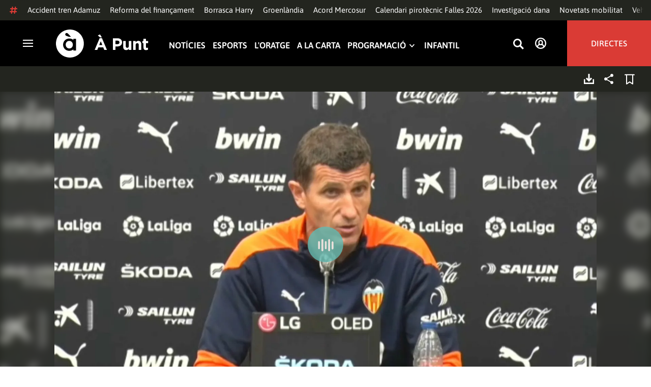

--- FILE ---
content_type: text/html; charset=UTF-8
request_url: https://www.apuntmedia.es/programes/esports-a-punt/complets/19-02-2021-esports-a-punt_135_1398718.html
body_size: 50076
content:

<!doctype html>
<html lang="ca">
<head>
    <!-- bbnx generated at 2026-01-20T07:57:04+01:00 -->
    <meta charset="UTF-8">
    <meta name="viewport" content="width=device-width, initial-scale=1.0">
    <meta http-equiv="X-UA-Compatible" content="ie=edge">
    <meta name="generator" content="BBT bCube NX">
    <title>19.02.2021 | Esports À Punt - À Punt</title>
    <meta name="description" content="Espai presentat per Fermín Rodríguez i Josevi Sánchez sobre esports i esportistes a la Comunitat Valenciana.">    <link rel="canonical" href="https://www.apuntmedia.es/programes/esports-a-punt/complets/19-02-2021-esports-a-punt_135_1398718.html">                <meta property="article:modified_time" content="2023-10-27T15:02:59+02:00">    <meta property="article:published_time" content="2021-02-19T14:30:00+01:00">    <meta property="article:section" content="Programes">    <meta http-equiv="Content-Type" content="text/html; charset=UTF-8">    <meta property="fb:app_id" content="3897563810319754">    <meta property="fb:pages" content="207738659768699">    <meta name="generator" content="BBT bCube NX">    <meta name="keywords" content="19, 02, 2021, esports, a-punt">    <meta property="og:description" content="Espai presentat per Fermín Rodríguez i Josevi Sánchez sobre esports i esportistes a la Comunitat Valenciana.">    <meta property="og:image" content="https://static.apuntmedia.es/clip/c763c9c7-9127-4f1a-83ca-86a4f4dfa3e6_facebook-aspect-ratio_default_0.jpg">    <meta property="og:site_name" content="À Punt">    <meta property="og:title" content="19.02.2021 | Esports À Punt">    <meta property="og:type" content="article">    <meta property="og:url" content="https://www.apuntmedia.es/programes/esports-a-punt/complets/19-02-2021-esports-a-punt_135_1398718.html">    <meta name="publisher" content="À Punt">    <meta name="robots" content="index,follow">    <meta name="theme-color" content="#000000">    <meta name="twitter:card" content="summary_large_image">    <meta name="twitter:description" content="Espai presentat per Fermín Rodríguez i Josevi Sánchez sobre esports i esportistes a la Comunitat Valenciana.">    <meta name="twitter:image" content="https://static.apuntmedia.es/clip/c763c9c7-9127-4f1a-83ca-86a4f4dfa3e6_twitter-aspect-ratio_default_0.jpg">    <meta name="twitter:title" content="19.02.2021 | Esports À Punt">    <link rel="shortcut icon" href="https://static.apuntmedia.es/apunt/public/file/2024/1014/16/a-punt-ico.ico" type="image/x-icon">    <link rel="shortcut icon" href="https://static.apuntmedia.es/apunt/public/file/2021/0228/09/a-punt-media-56bdeef-2.png">    <link rel="apple-touch-icon" href="https://static.apuntmedia.es/apunt/public/file/2021/1025/07/a-punt-17e865f.png">    <link href="https://www.apuntmedia.es/programes/esports-a-punt/complets/19-02-2021-esports-a-punt_135_1398718.amp.html" rel="amphtml">    
    
<!-- Global site tag (gtag.js) - Google Analytics -->

    <!-- Google Tag Manager -->
    <script>(function(w,d,s,l,i){w[l]=w[l]||[];w[l].push({'gtm.start':
                new Date().getTime(),event:'gtm.js'});var f=d.getElementsByTagName(s)[0],
            j=d.createElement(s),dl=l!='dataLayer'?'&l='+l:'';j.async=true;j.src=
            'https://www.googletagmanager.com/gtm.js?id='+i+dl;f.parentNode.insertBefore(j,f);
        })(window,document,'script','dataLayer','GTM-MPXXBXM');</script>
    <!-- End Google Tag Manager -->

                    <script type="application/ld+json">{"@context":"https:\/\/schema.org","@type":"Episode","audio":{"@type":"AudioObject","image":"https:\/\/static.apuntmedia.es\/clip\/c763c9c7-9127-4f1a-83ca-86a4f4dfa3e6_16-9-aspect-ratio_default_0.jpg","thumbnailUrl":"https:\/\/static.apuntmedia.es\/clip\/c763c9c7-9127-4f1a-83ca-86a4f4dfa3e6_16-9-aspect-ratio_default_0.jpg","duration":"P0DT0H59M33S","name":"19.02.2021 | Esports À Punt"},"thumbnailUrl":"https:\/\/static.apuntmedia.es\/clip\/c763c9c7-9127-4f1a-83ca-86a4f4dfa3e6_16-9-aspect-ratio_1600w_0.jpg","name":"19.02.2021 | Esports À Punt","url":"https:\/\/www.apuntmedia.es\/programes\/esports-a-punt\/complets\/19-02-2021-esports-a-punt_135_1398718.html","datePublished":"2021-02-19T13:30:00+00:00","description":"Espai presentat per Fermín Rodríguez i Josevi Sánchez sobre esports i esportistes a la Comunitat Valenciana.","isAccessibleForFree":true,"keywords":["Esports","Ràdio"],"partOfSeries":{"@type":"RadioSeries","name":"Esports À Punt","url":"https:\/\/www.apuntmedia.es\/programes\/esports-a-punt\/"}}</script>
                    <script type="application/ld+json">{"@context":"https:\/\/schema.org","@type":"NewsMediaOrganization","name":"À Punt","alternateName":"À Punt Mèdia","url":"https:\/\/www.apuntmedia.es","logo":{"@context":"https:\/\/schema.org","@type":"ImageObject","url":"https:\/\/www.apuntmedia.es\/apunt\/logos\/apunt_organization_logo.svg","name":"À Punt"},"sameAs":["https:\/\/www.twitter.com\/apunt_media","https:\/\/www.facebook.com\/apuntmedia","https:\/\/www.youtube.com\/apuntmedia","https:\/\/www.instagram.com\/apunt_media","https:\/\/www.linkedin.com\/company\/apuntmedia"]}</script>
            
                        <!-- Start GPT Tag -->
<script async src='https://securepubads.g.doubleclick.net/tag/js/gpt.js'></script>
<script>
    window.googletag = window.googletag || { cmd: [] };
    window.adMap = {"networkCode":"22526134856\/apunt","segmentation":{"site":"apunt","category":["Programes","A la carta","Programes R\u00e0dio","Esports \u00c0 Punt"],"pageType":"content","contentType":"audioondemand","plantilla":"a_la_carta","idioma":"ca","geocont":[],"provincia":[],"tematica":[]},"bannerTop":{"id":1000062,"slotType":"BANNER","adUnitCode":"top2","sizes":"[[728,90],[970,90]]","outOfPage":false,"name":"div-apunt-top2","rtcConfig":"","json":""},"bannerTopAfterHeader":{"id":1000061,"slotType":"BANNER","adUnitCode":"top1","sizes":"[[728,90],[970,90],[970,250],[1024,200],[1280,251],[1664,1000],[1664,251],[1664,1251],[1920,1251]]","outOfPage":false,"name":"div-apunt-top1","rtcConfig":"","json":""},"skyLeft":{"id":1000073,"slotType":"BANNER","adUnitCode":"skyleft","sizes":"[[120,600],[160,600]]","outOfPage":false,"name":"div-apunt-skyleft","rtcConfig":"","json":""},"skyRight":{"id":1000074,"slotType":"BANNER","adUnitCode":"skyright","sizes":"[[120,600],[160,600]]","outOfPage":false,"name":"div-apunt-skyright","rtcConfig":"","json":""},"articleRightColumn":{"id":1000069,"slotType":"BANNER","adUnitCode":"right5","sizes":"[[300,250],[300,300]]","outOfPage":false,"name":"div-apunt-right5","rtcConfig":"","json":""},"outOfPage":null,"rightColumnVideo":{"id":1000069,"slotType":"BANNER","adUnitCode":"right5","sizes":"[[300,250],[300,300]]","outOfPage":false,"name":"div-apunt-right5","rtcConfig":"","json":""},"mobileBottom":null,"list":[{"id":1000087,"slotType":"BANNER","adUnitCode":"noad","sizes":"[[0,0]]","outOfPage":false,"name":"div-apunt-noad","rtcConfig":"","json":""},{"id":1000070,"slotType":"BANNER","adUnitCode":"center1","sizes":"[[300,250],[300,300]]","outOfPage":false,"name":"div-apunt-center1","rtcConfig":"","json":""},{"id":1000071,"slotType":"BANNER","adUnitCode":"center2","sizes":"[[728,90],[970,90]]","outOfPage":false,"name":"div-apunt-center2","rtcConfig":"","json":""}]} || [];
    window.adMapMobile = {"networkCode":"22526134856\/apunt","segmentation":{"site":"apunt","category":["Programes","A la carta","Programes R\u00e0dio","Esports \u00c0 Punt"],"pageType":"content","contentType":"audioondemand","plantilla":"a_la_carta","idioma":"ca","geocont":[],"provincia":[],"tematica":[]},"bannerTop":{"id":1000076,"slotType":"BANNER","adUnitCode":"mtop2","sizes":"[[320,100],[320,50],[300,100],[300,50]]","outOfPage":false,"name":"div-apunt-mtop2","rtcConfig":"{'vendors': {'prebidappnexus': {'PLACEMENT_ID': '22666456'}}, 'aps': {'PUB_ID': '600', 'PUB_UUID': '65e29bb2-4e30-42f0-940e-a1dd05cef336', 'CONSENT_STRING': 'CONSENT_STRING', 'PARAMS':{'amp':'1'}}, 'timeoutMillis': 500}","json":""},"bannerTopAfterHeader":null,"skyLeft":null,"skyRight":null,"articleRightColumn":null,"outOfPage":null,"rightColumnVideo":null,"mobileBottom":{"id":1000064,"slotType":"BANNER","adUnitCode":"sticky","sizes":"[[320,50],[320,100]]","outOfPage":false,"name":"div-apunt-sticky","rtcConfig":"","json":""},"list":[{"id":1000079,"slotType":"BANNER","adUnitCode":"mright2","sizes":"[[300,250],[300,300]]","outOfPage":false,"name":"div-apunt-mright2","rtcConfig":"{'vendors': {'prebidappnexus': {'PLACEMENT_ID': '22666457'}}, 'aps': {'PUB_ID': '600', 'PUB_UUID': '65e29bb2-4e30-42f0-940e-a1dd05cef336', 'CONSENT_STRING': 'CONSENT_STRING', 'PARAMS':{'amp':'1'}}, 'timeoutMillis': 500}","json":""},{"id":1000083,"slotType":"BANNER","adUnitCode":"mcenter1","sizes":"[[300,600]]","outOfPage":false,"name":"div-apunt-mcenter1","rtcConfig":"","json":""},{"id":1000084,"slotType":"BANNER","adUnitCode":"mcenter2","sizes":"[[300,250],[300,300]]","outOfPage":false,"name":"div-apunt-mcenter2","rtcConfig":"","json":""}]} || [];
</script>
<!-- End GPT Tag -->
            <!-- Google GPT Didomi CMP -->
<script type="didomi/javascript" data-vendor-raw="didomi:google" data-purposes="cookies" async
        src="https://securepubads.g.doubleclick.net/tag/js/gpt.js"></script>
<!-- End Didomi CMP -->

<script type="text/javascript">
    window.didomiConfig = {
        app: {
            vendors: {
                didomi: [
                    'google'
                ]
            }
        },
        integrations: {
            vendors: {
                google: {
                    enable: true,
                    eprivacy: true,
                    refresh: false // Tell the SDK to never load/refresh ads and only share consent with Google
                }
            },
            refreshOnConsent: false // by default, ads are reloaded after consent is given
        },
        tagManager: {
            provider: 'gtm'
        }
    };
</script>

<!-- Didomi CMP -->
<script type="text/javascript">window.gdprAppliesGlobally=true;(function(){function a(e){if(!window.frames[e]){if(document.body&&document.body.firstChild){var t=document.body;var n=document.createElement("iframe");n.style.display="none";n.name=e;n.title=e;t.insertBefore(n,t.firstChild)}
    else{setTimeout(function(){a(e)},5)}}}function e(n,r,o,c,s){function e(e,t,n,a){if(typeof n!=="function"){return}if(!window[r]){window[r]=[]}var i=false;if(s){i=s(e,t,n)}if(!i){window[r].push({command:e,parameter:t,callback:n,version:a})}}e.stub=true;function t(a){if(!window[n]||window[n].stub!==true){return}if(!a.data){return}
        var i=typeof a.data==="string";var e;try{e=i?JSON.parse(a.data):a.data}catch(t){return}if(e[o]){var r=e[o];window[n](r.command,r.parameter,function(e,t){var n={};n[c]={returnValue:e,success:t,callId:r.callId};a.source.postMessage(i?JSON.stringify(n):n,"*")},r.version)}}
        if(typeof window[n]!=="function"){window[n]=e;if(window.addEventListener){window.addEventListener("message",t,false)}else{window.attachEvent("onmessage",t)}}}e("__tcfapi","__tcfapiBuffer","__tcfapiCall","__tcfapiReturn");a("__tcfapiLocator");(function(e){
        var t=document.createElement("script");t.id="spcloader";t.type="text/javascript";t.async=true;t.src="https://sdk.privacy-center.org/"+e+"/loader.js?target="+document.location.hostname;t.charset="utf-8";var n=document.getElementsByTagName("script")[0];n.parentNode.insertBefore(t,n)})("676198e3-0f46-469b-acb3-a09eac21dadb")})();</script>
<!-- End Didomi CMP -->

<script>
    window.googletag = window.googletag || { cmd: [] };
    window.adMap = {"networkCode":"22526134856\/apunt","segmentation":{"site":"apunt","category":["Programes","A la carta","Programes R\u00e0dio","Esports \u00c0 Punt"],"pageType":"content","contentType":"audioondemand","plantilla":"a_la_carta","idioma":"ca","geocont":[],"provincia":[],"tematica":[]},"bannerTop":{"id":1000062,"slotType":"BANNER","adUnitCode":"top2","sizes":"[[728,90],[970,90]]","outOfPage":false,"name":"div-apunt-top2","rtcConfig":"","json":""},"bannerTopAfterHeader":{"id":1000061,"slotType":"BANNER","adUnitCode":"top1","sizes":"[[728,90],[970,90],[970,250],[1024,200],[1280,251],[1664,1000],[1664,251],[1664,1251],[1920,1251]]","outOfPage":false,"name":"div-apunt-top1","rtcConfig":"","json":""},"skyLeft":{"id":1000073,"slotType":"BANNER","adUnitCode":"skyleft","sizes":"[[120,600],[160,600]]","outOfPage":false,"name":"div-apunt-skyleft","rtcConfig":"","json":""},"skyRight":{"id":1000074,"slotType":"BANNER","adUnitCode":"skyright","sizes":"[[120,600],[160,600]]","outOfPage":false,"name":"div-apunt-skyright","rtcConfig":"","json":""},"articleRightColumn":{"id":1000069,"slotType":"BANNER","adUnitCode":"right5","sizes":"[[300,250],[300,300]]","outOfPage":false,"name":"div-apunt-right5","rtcConfig":"","json":""},"outOfPage":null,"rightColumnVideo":{"id":1000069,"slotType":"BANNER","adUnitCode":"right5","sizes":"[[300,250],[300,300]]","outOfPage":false,"name":"div-apunt-right5","rtcConfig":"","json":""},"mobileBottom":null,"list":[{"id":1000087,"slotType":"BANNER","adUnitCode":"noad","sizes":"[[0,0]]","outOfPage":false,"name":"div-apunt-noad","rtcConfig":"","json":""},{"id":1000070,"slotType":"BANNER","adUnitCode":"center1","sizes":"[[300,250],[300,300]]","outOfPage":false,"name":"div-apunt-center1","rtcConfig":"","json":""},{"id":1000071,"slotType":"BANNER","adUnitCode":"center2","sizes":"[[728,90],[970,90]]","outOfPage":false,"name":"div-apunt-center2","rtcConfig":"","json":""}]} || [];
    window.adMapMobile = {"networkCode":"22526134856\/apunt","segmentation":{"site":"apunt","category":["Programes","A la carta","Programes R\u00e0dio","Esports \u00c0 Punt"],"pageType":"content","contentType":"audioondemand","plantilla":"a_la_carta","idioma":"ca","geocont":[],"provincia":[],"tematica":[]},"bannerTop":{"id":1000076,"slotType":"BANNER","adUnitCode":"mtop2","sizes":"[[320,100],[320,50],[300,100],[300,50]]","outOfPage":false,"name":"div-apunt-mtop2","rtcConfig":"{'vendors': {'prebidappnexus': {'PLACEMENT_ID': '22666456'}}, 'aps': {'PUB_ID': '600', 'PUB_UUID': '65e29bb2-4e30-42f0-940e-a1dd05cef336', 'CONSENT_STRING': 'CONSENT_STRING', 'PARAMS':{'amp':'1'}}, 'timeoutMillis': 500}","json":""},"bannerTopAfterHeader":null,"skyLeft":null,"skyRight":null,"articleRightColumn":null,"outOfPage":null,"rightColumnVideo":null,"mobileBottom":{"id":1000064,"slotType":"BANNER","adUnitCode":"sticky","sizes":"[[320,50],[320,100]]","outOfPage":false,"name":"div-apunt-sticky","rtcConfig":"","json":""},"list":[{"id":1000079,"slotType":"BANNER","adUnitCode":"mright2","sizes":"[[300,250],[300,300]]","outOfPage":false,"name":"div-apunt-mright2","rtcConfig":"{'vendors': {'prebidappnexus': {'PLACEMENT_ID': '22666457'}}, 'aps': {'PUB_ID': '600', 'PUB_UUID': '65e29bb2-4e30-42f0-940e-a1dd05cef336', 'CONSENT_STRING': 'CONSENT_STRING', 'PARAMS':{'amp':'1'}}, 'timeoutMillis': 500}","json":""},{"id":1000083,"slotType":"BANNER","adUnitCode":"mcenter1","sizes":"[[300,600]]","outOfPage":false,"name":"div-apunt-mcenter1","rtcConfig":"","json":""},{"id":1000084,"slotType":"BANNER","adUnitCode":"mcenter2","sizes":"[[300,250],[300,300]]","outOfPage":false,"name":"div-apunt-mcenter2","rtcConfig":"","json":""}]} || [];
</script>
            
                        <style>
                :root {
                                            --background-color: #23251F;
                                                                --text-color: #FFFFFF;
                                                                --background-accent-color: #63BAB2;
                                                                --text-accent-color: #FFFFFF;
                                    }
            </style>
            
    <link rel="stylesheet" href="/apunt/59.css">
    <link rel="stylesheet" href="/apunt/app.h-2b143f6321a4096c37d7.css">


    <style type="text/css">
        @font-face {
            font-family: 'Londrina'; font-weight: 100; font-display : swap;
            src: url("/apunt/cssFonts/LondrinaSolid-Thin.h-c6579bf4a08fd5508ce87b767d9751a7.ttf"); }
        @font-face {
            font-family: 'Londrina'; font-weight: 300; font-display : swap;
            src: url("/apunt/cssFonts/LondrinaSolid-Light.h-ac7f0bd7f20fde44a7589455b1906d05.ttf"); }
        @font-face {
            font-family: 'Londrina'; font-weight: 400; font-display : swap;
            src: url("/apunt/cssFonts/LondrinaSolid-Regular.h-45c6af7efc02088cf9ac19b2b2bd0775.ttf"); }
        @font-face {
            font-family: 'Londrina'; font-weight: 900; font-display : swap;
            src: url("/apunt/cssFonts/LondrinaSolid-Black.h-4c308e5dce4950ba70832a20e12e91a5.ttf"); }
        @font-face {
            font-family: 'Vision'; font-weight: 400; font-display : swap;
            src: url("/apunt/cssFonts/Vision-Regular.h-70199a8eb0603913864b56e4a6af1bec.otf"); }
        @font-face {
            font-family: 'Vision'; font-weight: 800; font-display : swap;
            src: url("/apunt/cssFonts/Vision-Bold.h-9ec35cc8f7df663925647fc440623ba3.otf"); }
        @font-face {
            font-family: 'Vision'; font-weight: 900; font-display : swap;
            src: url("/apunt/cssFonts/Vision-Heavy.h-8efdb20b45d25495870e1d002f991f8d.otf"); }
        @font-face {
            font-family: 'Asap'; font-weight: 400; font-display : swap;
            src: url("/apunt/cssFonts/Asap-Regular.h-255801be263b63c5768d6b3fdff8ad1a.ttf"); }
        @font-face {
            font-family: 'Asap'; font-weight: 500; font-display : swap;
            src: url("/apunt/cssFonts/Asap-Medium.h-76bc3b0c3e421d9cb07b12a6ea71ca17.ttf"); }
        @font-face {
            font-family: 'Asap'; font-weight: 600; font-display : swap;
            src: url("/apunt/cssFonts/Asap-SemiBold.h-ba13b880e059bb2f21f467dd4441b947.ttf"); }
        @font-face {
            font-family: 'Asap'; font-weight: 700; font-display : swap;
            src: url("/apunt/cssFonts/Asap-Bold.h-ecd82e7c74914bb90fd83411abf89e16.ttf"); }
        @font-face {
            font-family: 'Montserrat'; font-weight: 400; font-display : swap;
            src: url("/apunt/cssFonts/Montserrat-Regular.h-ee6539921d713482b8ccd4d0d23961bb.ttf"); }
        @font-face {
            font-family: 'Montserrat'; font-weight: 500; font-display : swap;
            src: url("/apunt/cssFonts/Montserrat-Medium.h-c8b6e083af3f94009801989c3739425e.ttf"); }
        @font-face {
            font-family: 'Montserrat'; font-weight: 600; font-display : swap;
            src: url("/apunt/cssFonts/Montserrat-SemiBold.h-c641dbee1d75892e4d88bdc31560c91b.ttf"); }
        @font-face {
            font-family: 'Montserrat'; font-weight: 700; font-display : swap;
            src: url("/apunt/cssFonts/Montserrat-Bold.h-ade91f473255991f410f61857696434b.ttf"); }
        @font-face {
            font-family: 'HVD Poster'; font-display : swap;
            src: url("/apunt/cssFonts/HVDPoster.h-2007a903e5ce631df6f7699e2037f1c7.woff2"); }
    </style>

                <link href="https://rweb.apuntmedia.es/css/general.css" rel="stylesheet" type="text/css">    <link href="https://rweb.apuntmedia.es/css/alacarta.css" rel="stylesheet" type="text/css">    <link href="https://recursos.apuntmedia.es/css-proves/proves/clases_autoplay.css" rel="stylesheet" type="text/css">    
        <link rel="modulepreload" href="/apunt/vendor.h-2b143f6321a4096c37d7.js" as="script">
    <link rel="modulepreload" href="/apunt/app.h-2b143f6321a4096c37d7.js" as="script">
        
    <link href="https://api.mapbox.com/mapbox-gl-js/v3.8.0/mapbox-gl.css" rel="stylesheet">
    <script src="https://api.mapbox.com/mapbox-gl-js/v3.8.0/mapbox-gl.js"></script>

</head>

<body class="web-mode apunt">

<!-- Global site tag (gtag.js) - Google Analytics -->

    <!-- Google Tag Manager (noscript) -->
    <noscript><iframe src="https://www.googletagmanager.com/ns.html?id=GTM-MPXXBXM"
                      height="0" width="0" style="display:none;visibility:hidden"></iframe></noscript>
    <!-- End Google Tag Manager (noscript) -->

<!-- Begin comScore Tag -->
<script>
    var _comscore = _comscore || [];
    _comscore.push({ c1: "2", c2: "28876333"});
    (function() {
        var s = document.createElement("script"), el = document.getElementsByTagName("script")[0]; s.async = true;
        s.src = "https://sb.scorecardresearch.com/cs/28876333/beacon.js";
        el.parentNode.insertBefore(s, el);
    })();
</script>
<noscript>
    <img src="https://sb.scorecardresearch.com/p?c1=2&c2=28876333&cv=3.6&cj=1" alt="comScore">
</noscript>
    <!-- End comScore Tag -->

<div id="app">
    <page-variables :content-id="1398718" :site="&quot;apunt&quot;" :preview="false"></page-variables>
                                    <ap-advertising-position type="bannerTop"></ap-advertising-position>
                    
            <div class="top_container">
            <nav aria-label="Saltar al contingut"><a href="#content-body" tabindex="0" class="sr-only gl-accessibility">Anar al contingut</a></nav>
                              
<div class="hot-topics-global">
    <div class="hot-topics-wrapper-full">
        <div class="hot-topics-icon">
            <svg height="14" viewBox="0 0 15 14" width="15" xmlns="http://www.w3.org/2000/svg"><path d="m11.2299196.00086348c.0732784.0022952.1484786.00929582.2248581.02097339.6110499.09342011 1.058146.46132697 1.0024983.82467794l-.3347732 2.18467805 2.2120582-.00273376c.3679563-.0004115.6647127.49648169.6654402 1.11398706.0006902.61750536-.2947517 1.11492016-.662708 1.11534005l-2.5563358.00318935-.5317935 3.46951658 2.2189004-.00227794c.3679563-.00041197.6647127.49648169.6654366 1.11398705.000691.61750535-.2952151 1.11492015-.6631481 1.11534005l-2.5628743.0027338-.3876887 2.5305799c-.0556663.3633277-.59257858.5809277-1.20362852.4875006-.61104994-.0934201-1.05814598-.461327-1.00249833-.8246779l.33568398-2.1910699-3.51376483.0041006-.38675465 2.5240482c-.05566633.3633276-.59213488.5809277-1.20316147.4875006-.61104993-.0934202-1.05861302-.461327-1.00294202-.824678l.33477327-2.184678-2.21205823.0027337c-.36795635.0004115-.66471267-.4964817-.66543779-1.11398703-.00069024-.61750537.29474926-1.11492016.66270562-1.11534006l2.55633572-.00318912.53179349-3.46951657-2.21890034.00227794c-.36795636.00041196-.66471268-.49648169-.66543659-1.11398706-.00068888-.61750536.2952151-1.11492015.6631481-1.11534005l2.56240722-.00273377.38813242-2.53057996c.04870745-.31790877.4659177-.52403161.97877277-.50800553.07326435.00228844.14847391.00882507.2248534.02050287.61104994.09342012 1.05814598.46132697 1.00249833.82467795l-.33568399 2.19106981 3.51376483-.00410053.38675461-2.52404823c.0487075-.31790877.465871-.52442817.9787728-.50847208zm-1.70713811 5.2624922-3.51423187.00410053-.53088277 3.46951658 3.51376483-.00410053z"/></svg>
        </div>
        <div class="hot-topics-global-swipe">
            <nav class="hot-topics-wrapper-global">
                                                        <a
                                                    href="https://www.apuntmedia.es/noticies/societat/trens-d-alta-velocitat-descarrilen-adamuz-despres-d-accident-un-canvi-d-agulles-un_1_1841406.html"
                                                                                    title="Accident tren Adamuz"                                             >Accident tren Adamuz</a>
                                                        <a
                                                    href="https://www.apuntmedia.es/temes/reforma-del-financament/"
                                                                                    title="Reforma del finançament"                                             >Reforma del finançament</a>
                                                        <a
                                                    href="https://www.apuntmedia.es/noticies/societat/borrasca-harry-deixara-ones-cinc-metres-fortes-precipitacions-ratxes-intenses-comunitat-valenciana_1_1840994.html"
                                                                                    title="Borrasca Harry"                                             >Borrasca Harry</a>
                                                        <a
                                                    href="https://www.apuntmedia.es/temes/groenlandia/"
                                                                                    title="Groenlàndia"                                             >Groenlàndia</a>
                                                        <a
                                                    href="https://www.apuntmedia.es/noticies/economia/mercosur-ue-firmen-hui-seu-esperat-acord-comercial-plena-onada-proteccionista_1_1841216.html"
                                                                                    title="Acord Mercosur"                                             >Acord Mercosur</a>
                                                        <a
                                                    href="https://www.apuntmedia.es/noticies/cultura/consulta-calendari-pirotecnic-falles-valencia-2026_1_1841229.html"
                                                                                    title="Calendari pirotècnic Falles 2026"                                             >Calendari pirotècnic Falles 2026</a>
                                                        <a
                                                    href="https://www.apuntmedia.es/temes/dana-2024/"
                                                                                    title="Investigació dana"                                             >Investigació dana</a>
                                                        <a
                                                    href="https://www.apuntmedia.es/noticies/economia/video-son-tots-descomptes-transport-public-l-any-2026_1_1840113.html"
                                                                                    title="Novetats mobilitat"                                             >Novetats mobilitat</a>
                                                        <a
                                                    href="https://www.apuntmedia.es/noticies/societat/creixen-un-23-punts-recarrega-comunitat-valenciana-nomes-un-any_1_1840222.html"
                                                                                    title="Vehicles elèctric"                                             >Vehicles elèctric</a>
                                                        <a
                                                    href="https://www.apuntmedia.es/noticies/cultura/cena-una-quinta-portuguesa-participacio-d-a-punt-favorites-als-goya_1_1840307.html"
                                                                                    title="Els Goya valencians"                                             >Els Goya valencians</a>
                                                        <a
                                                    href="https://www.apuntmedia.es/temes/venec/"
                                                                                    title="Veneçuela"                                             >Veneçuela</a>
                                                        <a
                                                    href="https://www.apuntmedia.es/temes/trump/"
                                                                                    title="Trump"                                             >Trump</a>
                                                        <a
                                                    href="https://www.apuntmedia.es/oratge/"
                                                                                    title="L&#039;oratge"                                             >L&#039;oratge</a>
                                                        <a
                                                    href="https://www.apuntmedia.es/sala-de-premsa/"
                                                                                    title="En la tele d&#039;À Punt"                                             >En la tele d&#039;À Punt</a>
                                                        <a
                                                    href="https://www.apuntmedia.es/podcast/"
                                                                                    title="À Punt Ràdio"                                             >À Punt Ràdio</a>
                                                        <a
                                                    href="https://profile.google.com/cp/Cg0vZy8xMWR4ZHowNHFk"
                                                                                    title="Google Discover"                                             >Google Discover</a>
                            </nav>
        </div>
    </div>
</div>

<ap-header inline-template>
    <header class="ap-header apunt"
            :class="{
            'sticky': this.headerSticky,
            'stickeable': this.headerStickable,
            'open_menu': this.openMenu,
            'opened': this.opened,
            'open_search': this.openSearch }">
        <button class="burger" aria-expanded="false" @click.stop="toggleMenu" aria-label="Obrir navegació">
            <span class="sr-only">Obrir navegació</span>
            <span class="bar"></span>
            <span class="bar"></span>
            <span class="bar"></span>
        </button>
        <a href="/" class="logo" title="Ves a À Punt">
            <svg height="55" viewBox="0 0 182 55" width="182" xmlns="http://www.w3.org/2000/svg"><path d="m27.4102237 0c15.1374695 0 27.4096385 12.3120397 27.4096385 27.5s-12.272169 27.5-27.4096385 27.5c-15.1386398 0-27.4102237-12.3120397-27.4102237-27.5s12.2715839-27.5 27.4102237-27.5zm-1.1281572 17.6580585c-6.9766355 0-12.0804646 5.3169449-12.2335245 11.8045688l-.0035378.3002449v.0874694l.0035085.2982404c.1517937 6.4435567 5.213487 11.6756629 12.1434463 11.6756629 3.0144594 0 5.879611-.9812987 7.7179386-2.6109375l.2156144-.1986474v2.188494h5.4766617v-22.8946526h-5.4766617v2.0963284l-.2153821-.1948062c-1.8344884-1.5978042-4.6490484-2.5519651-7.6280634-2.5519651zm110.9024575 4.9093767v9.7660369c0 2.3516917 1.10645 3.5598249 2.994611 3.5598249 1.887576 0 3.092324-1.2081332 3.092324-3.5598249v-9.7660369h4.948304v17.5067776h-4.948304v-2.4826022c-1.138631 1.4699541-2.603755 2.8095848-5.11038 2.8095848-3.744141 0-5.924859-2.4826022-5.924859-6.4997331v-11.3340271zm39.879284-4.4417388v4.4750241h4.101645v4.2460775h-4.101645v7.4789198c0 1.1435585.487399 1.6989006 1.595019 1.6989006.912192 0 1.725499-.2289465 2.442263-.6205038v3.9842566c-1.042087.6205038-2.24625 1.0126481-3.906802 1.0126481-3.027962 0-5.07937-1.2087202-5.07937-5.2587256v-8.2954957h-2.082418v-4.2460775h2.082418v-4.4750241zm-86.5317817-1.0776336 9.7661287 23.02615h-5.2414466l-2.084174-5.1278151h-9.6350628l-2.083589 5.1278151h-5.1103806l9.7655431-23.02615zm30.7319707.1634326c5.436874 0 8.724627 3.2334294 8.724627 7.9039385v.0651617c0 5.2915999-4.102231 8.034849-9.212611 8.034849h-3.809089v6.859003h-5.013251v-22.8629522zm40.628756 5.0295442c3.74414 0 5.924858 2.4826022 5.924858 6.4997332v11.33344h-4.947719v-9.7654499c0-2.3522788-1.107035-3.560412-2.995196-3.560412s-3.092324 1.2081332-3.092324 3.560412v9.7654499h-4.948304v-17.5067776h4.948304v2.4826022c1.139216-1.4699541 2.60434-2.8089978 5.110381-2.8089978zm-135.7452626.0646334c4.0706458 0 6.9482868 3.244643 7.0617642 7.2133348l.0034804.2438644v.0874694l-.0033515.2434858c-.1070997 3.8819137-2.7738834 7.0810418-6.9723708 7.0810418-4.024243 0-6.9002697-3.2408142-7.0159825-7.1658166l-.0036233-.2461804v-.0880563l.0033526-.2461621c.1071264-3.9238527 2.7740973-7.1229808 6.9267309-7.1229808zm62.0083902.7848169-3.0279619 7.4137582h6.0547537zm32.6850794-1.3393959h-3.874036v6.9899136h3.97175c2.506626 0 3.97175-1.5028285 3.97175-3.4623759v-.0651617c0-2.2536557-1.562253-3.462376-4.069464-3.462376zm-34.2157361-12.11737642 3.6786081 5.78119332h-3.7757369l-4.1671778-3.9190949zm-65.6318222-2.82390864c-.7729348 0-1.4276767.27532288-1.9460872.80366101-.5166552.52598997-.7782009 1.18758673-.7782009 1.95896041 0 .62872234.2001088 1.19052194.5944752 1.66661334.3633555.4385206.9192132.8353613 1.7600212 1.1969794 1.2607244.541929 5.0732268 1.8235422 5.3031299 1.9007181l.0108703.0036473h3.7143l-5.1144764-5.48473688-.2052865-.21746339c-.6067457-.62929827-1.1323999-1.05313113-1.6021289-1.33526369-.5593685-.33696232-1.1438968-.4931156-1.7366167-.4931156z" fill="#fff" fill-rule="evenodd"/></svg>
        </a>

        <div id="burgerMenu">
            <nav id="burgerNav" aria-label="Navegació principal">
                                                        <ap-header-navigation :navigation="[{&quot;link&quot;:{&quot;text&quot;:&quot;Not\u00edcies&quot;,&quot;title&quot;:&quot;Not\u00edcies&quot;,&quot;href&quot;:&quot;https:\/\/www.apuntmedia.es\/noticies\/&quot;,&quot;target&quot;:null,&quot;rel&quot;:null},&quot;children&quot;:[]},{&quot;link&quot;:{&quot;text&quot;:&quot;Esports&quot;,&quot;title&quot;:&quot;Esports&quot;,&quot;href&quot;:&quot;https:\/\/www.apuntmedia.es\/esports\/&quot;,&quot;target&quot;:null,&quot;rel&quot;:null},&quot;children&quot;:[]},{&quot;link&quot;:{&quot;text&quot;:&quot;L&#039;oratge&quot;,&quot;title&quot;:&quot;L&#039;oratge&quot;,&quot;href&quot;:&quot;https:\/\/www.apuntmedia.es\/oratge\/&quot;,&quot;target&quot;:null,&quot;rel&quot;:null},&quot;children&quot;:[]},{&quot;link&quot;:{&quot;text&quot;:&quot;A la carta&quot;,&quot;title&quot;:&quot;A la carta&quot;,&quot;href&quot;:&quot;https:\/\/www.apuntmedia.es\/alacarta\/&quot;,&quot;target&quot;:null,&quot;rel&quot;:null},&quot;children&quot;:[]},{&quot;link&quot;:{&quot;text&quot;:&quot;Programaci\u00f3&quot;,&quot;title&quot;:&quot;Programaci\u00f3&quot;,&quot;href&quot;:&quot;&quot;,&quot;target&quot;:null,&quot;rel&quot;:null},&quot;children&quot;:[{&quot;link&quot;:{&quot;text&quot;:&quot;Televisi\u00f3&quot;,&quot;title&quot;:&quot;Televisi\u00f3&quot;,&quot;href&quot;:&quot;\/programacio\/tv\/hui&quot;,&quot;target&quot;:null,&quot;rel&quot;:null},&quot;children&quot;:[]},{&quot;link&quot;:{&quot;text&quot;:&quot;R\u00e0dio&quot;,&quot;title&quot;:&quot;R\u00e0dio&quot;,&quot;href&quot;:&quot;\/programacio\/radio\/hui&quot;,&quot;target&quot;:null,&quot;rel&quot;:null},&quot;children&quot;:[]},{&quot;link&quot;:{&quot;text&quot;:&quot;En l\u00ednia&quot;,&quot;title&quot;:&quot;En l\u00ednia&quot;,&quot;href&quot;:&quot;\/programacio\/internet\/hui&quot;,&quot;target&quot;:null,&quot;rel&quot;:null},&quot;children&quot;:[]}]},{&quot;link&quot;:{&quot;text&quot;:&quot;Infantil&quot;,&quot;title&quot;:&quot;Infantil&quot;,&quot;href&quot;:&quot;https:\/\/lacolla.apuntmedia.es\/&quot;,&quot;target&quot;:null,&quot;rel&quot;:null},&quot;children&quot;:[]}]"></ap-header-navigation>
                            </nav>
        </div>

        <button class="search" aria-expanded="false" @click.stop="toggleSearch" aria-label="Busca continguts">
            <svg height="24" viewBox="0 0 24 24" width="24" xmlns="http://www.w3.org/2000/svg"><path d="m10.33 2c4.611-.018 8.367 3.718 8.395 8.35.002 1.726-.511 3.332-1.395 4.67l5.67 5.672-2.288 2.308-5.66-5.662c-1.337.916-2.95 1.454-4.69 1.462-4.612 0-8.352-3.751-8.362-8.384-.009-4.632 3.718-8.398 8.33-8.416zm.033 2.888c-3.022-.002-5.477 2.454-5.488 5.492-.011 3.039 2.426 5.513 5.448 5.533 2.95.019 5.371-2.305 5.514-5.24l.006-.221c.019-3.059-2.437-5.548-5.48-5.564z"/></svg>
        </button>

        <ap-header-user-button class="user"></ap-header-user-button>

                    <ap-aside-streamings></ap-aside-streamings>
        
        <transition :name="transitionName" mode="out-in">
        <div v-if="openMenu || openSearch"
             v-click-outside="closeMenuAndSearch"
             class="bmenu">
            <div class="bmenu-wrapper">
                <div class="bmenu-header">
                    <a href="/" class="bmenu-header--logo" aria-hidden="true" title="Buscar continguts">
                        <svg height="55" viewBox="0 0 182 55" width="182" xmlns="http://www.w3.org/2000/svg"><path d="m27.4102237 0c15.1374695 0 27.4096385 12.3120397 27.4096385 27.5s-12.272169 27.5-27.4096385 27.5c-15.1386398 0-27.4102237-12.3120397-27.4102237-27.5s12.2715839-27.5 27.4102237-27.5zm-1.1281572 17.6580585c-6.9766355 0-12.0804646 5.3169449-12.2335245 11.8045688l-.0035378.3002449v.0874694l.0035085.2982404c.1517937 6.4435567 5.213487 11.6756629 12.1434463 11.6756629 3.0144594 0 5.879611-.9812987 7.7179386-2.6109375l.2156144-.1986474v2.188494h5.4766617v-22.8946526h-5.4766617v2.0963284l-.2153821-.1948062c-1.8344884-1.5978042-4.6490484-2.5519651-7.6280634-2.5519651zm110.9024575 4.9093767v9.7660369c0 2.3516917 1.10645 3.5598249 2.994611 3.5598249 1.887576 0 3.092324-1.2081332 3.092324-3.5598249v-9.7660369h4.948304v17.5067776h-4.948304v-2.4826022c-1.138631 1.4699541-2.603755 2.8095848-5.11038 2.8095848-3.744141 0-5.924859-2.4826022-5.924859-6.4997331v-11.3340271zm39.879284-4.4417388v4.4750241h4.101645v4.2460775h-4.101645v7.4789198c0 1.1435585.487399 1.6989006 1.595019 1.6989006.912192 0 1.725499-.2289465 2.442263-.6205038v3.9842566c-1.042087.6205038-2.24625 1.0126481-3.906802 1.0126481-3.027962 0-5.07937-1.2087202-5.07937-5.2587256v-8.2954957h-2.082418v-4.2460775h2.082418v-4.4750241zm-86.5317817-1.0776336 9.7661287 23.02615h-5.2414466l-2.084174-5.1278151h-9.6350628l-2.083589 5.1278151h-5.1103806l9.7655431-23.02615zm30.7319707.1634326c5.436874 0 8.724627 3.2334294 8.724627 7.9039385v.0651617c0 5.2915999-4.102231 8.034849-9.212611 8.034849h-3.809089v6.859003h-5.013251v-22.8629522zm40.628756 5.0295442c3.74414 0 5.924858 2.4826022 5.924858 6.4997332v11.33344h-4.947719v-9.7654499c0-2.3522788-1.107035-3.560412-2.995196-3.560412s-3.092324 1.2081332-3.092324 3.560412v9.7654499h-4.948304v-17.5067776h4.948304v2.4826022c1.139216-1.4699541 2.60434-2.8089978 5.110381-2.8089978zm-135.7452626.0646334c4.0706458 0 6.9482868 3.244643 7.0617642 7.2133348l.0034804.2438644v.0874694l-.0033515.2434858c-.1070997 3.8819137-2.7738834 7.0810418-6.9723708 7.0810418-4.024243 0-6.9002697-3.2408142-7.0159825-7.1658166l-.0036233-.2461804v-.0880563l.0033526-.2461621c.1071264-3.9238527 2.7740973-7.1229808 6.9267309-7.1229808zm62.0083902.7848169-3.0279619 7.4137582h6.0547537zm32.6850794-1.3393959h-3.874036v6.9899136h3.97175c2.506626 0 3.97175-1.5028285 3.97175-3.4623759v-.0651617c0-2.2536557-1.562253-3.462376-4.069464-3.462376zm-34.2157361-12.11737642 3.6786081 5.78119332h-3.7757369l-4.1671778-3.9190949zm-65.6318222-2.82390864c-.7729348 0-1.4276767.27532288-1.9460872.80366101-.5166552.52598997-.7782009 1.18758673-.7782009 1.95896041 0 .62872234.2001088 1.19052194.5944752 1.66661334.3633555.4385206.9192132.8353613 1.7600212 1.1969794 1.2607244.541929 5.0732268 1.8235422 5.3031299 1.9007181l.0108703.0036473h3.7143l-5.1144764-5.48473688-.2052865-.21746339c-.6067457-.62929827-1.1323999-1.05313113-1.6021289-1.33526369-.5593685-.33696232-1.1438968-.4931156-1.7366167-.4931156z" fill="#fff" fill-rule="evenodd"/></svg>
                    </a>
                    <button class="bmenu-header--close" @click="closeMenuAndSearch">
                        <svg height="10" viewBox="0 0 12 10" width="12" xmlns="http://www.w3.org/2000/svg"><path d="m17 8.00714286-1.0071429-1.00714286-3.9928571 3.9928571-3.99285714-3.9928571-1.00714286 1.00714286 3.9928571 3.99285714-3.9928571 3.9928571 1.00714286 1.0071429 3.99285714-3.9928571 3.9928571 3.9928571 1.0071429-1.0071429-3.9928571-3.9928571z" transform="translate(-6 -7)"/></svg>
                    </button>
                    <div class="bmenu-search">
                        <div class="bmenu-search--form">
                            <input id="searchcontent" ref="inputmenu" type="text" name="text"
                                   placeholder="Buscar continguts"
                                   @keyup.enter="resultsByInput"
                                   @keyup.escape="closeMenuAndSearch">
                            <label for="searchcontent" class="sr-only">Buscar continguts</label>
                            <button @click="resultsByInput"><svg height="24" viewBox="0 0 24 24" width="24" xmlns="http://www.w3.org/2000/svg"><path d="m10.33 2c4.611-.018 8.367 3.718 8.395 8.35.002 1.726-.511 3.332-1.395 4.67l5.67 5.672-2.288 2.308-5.66-5.662c-1.337.916-2.95 1.454-4.69 1.462-4.612 0-8.352-3.751-8.362-8.384-.009-4.632 3.718-8.398 8.33-8.416zm.033 2.888c-3.022-.002-5.477 2.454-5.488 5.492-.011 3.039 2.426 5.513 5.448 5.533 2.95.019 5.371-2.305 5.514-5.24l.006-.221c.019-3.059-2.437-5.548-5.48-5.564z"/></svg></button>
                            <div v-if="!searchIsValid" class="form-error">
                                <span class="form-error--icon icon" v-html="iconInfoNegative"></span>
                                <span class="form-error--text" v-text="$t('search.error')"></span>
                            </div>
                        </div>
                    </div>
                </div>
                <div class="bmenu-body">
                                        <div class="bmenu-menu">
                                                                                                                                                                                                        
                            <div class="bmenu-menu-item" style="--burger-menu-color: #63bab2;">
                                                            <a href="https://www.apuntmedia.es/noticies/"
                                                                                                           class="bmenu-menu-item__title">
                                                            Actualitat
                                                                                            </a>
                            
                                                            <div class="bmenu-menu-item__navigation">
                                                                                                                                                                <a class="bmenu-menu-item__link" href="https://www.apuntmedia.es/noticies/"
                                                                                                                                            >
                                                <span class="bmenu-menu-item__separator">•</span>
                                                                                                Últimes notícies
                                            </a>
                                                                                                                                                                                                        <a class="bmenu-menu-item__link" href="https://www.apuntmedia.es/esports/"
                                                                                                                                            >
                                                <span class="bmenu-menu-item__separator">•</span>
                                                                                                Esports
                                            </a>
                                                                                                                                                                                                        <a class="bmenu-menu-item__link" href="https://www.apuntmedia.es/oratge/"
                                                                                                                                            >
                                                <span class="bmenu-menu-item__separator">•</span>
                                                                                                L&#039;oratge
                                            </a>
                                                                                                                                                                                                        <a class="bmenu-menu-item__link" href="https://www.apuntmedia.es/temes/dana-2024/"
                                                                                                                                            >
                                                <span class="bmenu-menu-item__separator">•</span>
                                                                                                Dana
                                            </a>
                                                                                                                                                                                                        <a class="bmenu-menu-item__link" href="https://www.apuntmedia.es/informatius/"
                                                                                                                                            >
                                                <span class="bmenu-menu-item__separator">•</span>
                                                                                                Informatius a la carta
                                            </a>
                                                                                                            </div>
                                                                                                <a class="bmenu-menu-item__more" href="https://www.apuntmedia.es/noticies/"
                                                                                                                    >
                                        Totes les notícies
                                        <span class="icon"><svg xmlns="http://www.w3.org/2000/svg" width="24" height="24" viewBox="0 0 24 24">
  <polygon points="7.293 4.707 14.586 12 7.293 19.293 8.707 20.707 17.414 12 8.707 3.293 7.293 4.707"/>
</svg>
</span>
                                    </a>
                                                            </div>
                                                                                                                                                                                                        
                            <div class="bmenu-menu-item" style="--burger-menu-color: #63bab2;">
                                                            <a href="https://www.apuntmedia.es/alacarta/"
                                                                                                           class="bmenu-menu-item__title">
                                                            A la carta
                                                                                            </a>
                            
                                                            <div class="bmenu-menu-item__navigation">
                                                                                                                                                                <a class="bmenu-menu-item__link" href="https://www.apuntmedia.es/programes/cantem/"
                                                                                                                                            >
                                                <span class="bmenu-menu-item__separator">•</span>
                                                                                                    <span class="bmenu-menu-item__new">Nou</span>
                                                                                                Cantem!
                                            </a>
                                                                                                                                                                                                        <a class="bmenu-menu-item__link" href="https://www.apuntmedia.es/programes/xino-xano/"
                                                                                                                                            >
                                                <span class="bmenu-menu-item__separator">•</span>
                                                                                                    <span class="bmenu-menu-item__new">Nou</span>
                                                                                                Xino Xano Ibèric
                                            </a>
                                                                                                                                                                                                        <a class="bmenu-menu-item__link" href="https://www.apuntmedia.es/programes/en-casa-d-ines/"
                                                                                                                                            >
                                                <span class="bmenu-menu-item__separator">•</span>
                                                                                                    <span class="bmenu-menu-item__new">Nou</span>
                                                                                                En casa d&#039;Inés
                                            </a>
                                                                                                                                                                                                        <a class="bmenu-menu-item__link" href="https://www.apuntmedia.es/programes/el-retrovisor/"
                                                                                                                                            >
                                                <span class="bmenu-menu-item__separator">•</span>
                                                                                                    <span class="bmenu-menu-item__new">Nou</span>
                                                                                                El retrovisor
                                            </a>
                                                                                                                                                                                                        <a class="bmenu-menu-item__link" href="https://www.apuntmedia.es/programes/la-vesprada-amb-tu/"
                                                                                                                                            >
                                                <span class="bmenu-menu-item__separator">•</span>
                                                                                                    <span class="bmenu-menu-item__new">Nou</span>
                                                                                                La vesprada amb tu
                                            </a>
                                                                                                                                                                                                        <a class="bmenu-menu-item__link" href="https://www.apuntmedia.es/programes/zoom/"
                                                                                                                                            >
                                                <span class="bmenu-menu-item__separator">•</span>
                                                                                                Zoom
                                            </a>
                                                                                                                                                                                                        <a class="bmenu-menu-item__link" href="https://www.apuntmedia.es/programes/connexio-cv/"
                                                                                                                                            >
                                                <span class="bmenu-menu-item__separator">•</span>
                                                                                                Connexió CV
                                            </a>
                                                                                                                                                                                                        <a class="bmenu-menu-item__link" href="https://www.apuntmedia.es/programes/a-punt-et-busca/"
                                                                                                                                            >
                                                <span class="bmenu-menu-item__separator">•</span>
                                                                                                À Punt et busca
                                            </a>
                                                                                                                                                                                                        <a class="bmenu-menu-item__link" href="https://www.apuntmedia.es/programes/cronica-de-la-reconstruccio/"
                                                                                                                                            >
                                                <span class="bmenu-menu-item__separator">•</span>
                                                                                                Crònica de la reconstrucció
                                            </a>
                                                                                                                                                                                                        <a class="bmenu-menu-item__link" href="https://www.apuntmedia.es/programes/la-clau-per-a-viure/"
                                                                                                                                            >
                                                <span class="bmenu-menu-item__separator">•</span>
                                                                                                La clau per a viure
                                            </a>
                                                                                                                                                                                                        <a class="bmenu-menu-item__link" href="https://www.apuntmedia.es/programes/la-banda/"
                                                                                                                                            >
                                                <span class="bmenu-menu-item__separator">•</span>
                                                                                                La banda
                                            </a>
                                                                                                                                                                                                        <a class="bmenu-menu-item__link" href="https://www.apuntmedia.es/programes/a-la-saca/"
                                                                                                                                            >
                                                <span class="bmenu-menu-item__separator">•</span>
                                                                                                A la saca
                                            </a>
                                                                                                                                                                                                        <a class="bmenu-menu-item__link" href="https://www.apuntmedia.es/programes/la-cuina-de-morera/"
                                                                                                                                            >
                                                <span class="bmenu-menu-item__separator">•</span>
                                                                                                La cuina de Morera
                                            </a>
                                                                                                                                                                                                        <a class="bmenu-menu-item__link" href="https://www.apuntmedia.es/programes/la-via-verda/"
                                                                                                                                            >
                                                <span class="bmenu-menu-item__separator">•</span>
                                                                                                La via verda
                                            </a>
                                                                                                                                                                                                        <a class="bmenu-menu-item__link" href="https://www.apuntmedia.es/retransmissions/"
                                                                                                                                            >
                                                <span class="bmenu-menu-item__separator">•</span>
                                                                                                Retransmissions
                                            </a>
                                                                                                                                                                                                        <a class="bmenu-menu-item__link" href="https://www.apuntmedia.es/bous"
                                                                                                                                            >
                                                <span class="bmenu-menu-item__separator">•</span>
                                                                                                Bous
                                            </a>
                                                                                                                                                                                                        <a class="bmenu-menu-item__link" href="https://www.apuntmedia.es/series/"
                                                                                                                                            >
                                                <span class="bmenu-menu-item__separator">•</span>
                                                                                                Sèries
                                            </a>
                                                                                                                                                                                                        <a class="bmenu-menu-item__link" href="https://www.apuntmedia.es/pel-licules/"
                                                                                                                                            >
                                                <span class="bmenu-menu-item__separator">•</span>
                                                                                                Pel·lícules
                                            </a>
                                                                                                                                                                                                        <a class="bmenu-menu-item__link" href="/documentals/portada/"
                                                                                                                                            >
                                                <span class="bmenu-menu-item__separator">•</span>
                                                                                                Documentals
                                            </a>
                                                                                                            </div>
                                                                                                <a class="bmenu-menu-item__more" href="https://www.apuntmedia.es/alacarta/"
                                                                                                                    >
                                        Mira tota la programació
                                        <span class="icon"><svg xmlns="http://www.w3.org/2000/svg" width="24" height="24" viewBox="0 0 24 24">
  <polygon points="7.293 4.707 14.586 12 7.293 19.293 8.707 20.707 17.414 12 8.707 3.293 7.293 4.707"/>
</svg>
</span>
                                    </a>
                                                            </div>
                                                                                                                                                                                                        
                            <div class="bmenu-menu-item" style="--burger-menu-color: #63bab2;">
                                                            <span class="bmenu-menu-item__title">
                                                            Programació
                                                                                            </span>
                            
                                                            <div class="bmenu-menu-item__navigation">
                                                                                                                                                                <a class="bmenu-menu-item__link" href="https://www.apuntmedia.es/programacio/tv/hui"
                                                                                                                                            >
                                                <span class="bmenu-menu-item__separator">•</span>
                                                                                                Televisió
                                            </a>
                                                                                                                                                                                                        <a class="bmenu-menu-item__link" href="https://www.apuntmedia.es/programacio/radio/hui"
                                                                                                                                            >
                                                <span class="bmenu-menu-item__separator">•</span>
                                                                                                Ràdio
                                            </a>
                                                                                                            </div>
                                                                                        </div>
                                                                                                                                                                                                        
                            <div class="bmenu-menu-item" style="--burger-menu-color: #63bab2;">
                                                            <a href="https://www.apuntmedia.es/podcast/"
                                                                                                           class="bmenu-menu-item__title">
                                                            À Punt Pòdcast
                                                                                            </a>
                            
                                                            <div class="bmenu-menu-item__navigation">
                                                                                                                                                                <a class="bmenu-menu-item__link" href="https://www.apuntmedia.es/programes/el-mur/"
                                                                                                                                            >
                                                <span class="bmenu-menu-item__separator">•</span>
                                                                                                    <span class="bmenu-menu-item__new">Nou</span>
                                                                                                El mur
                                            </a>
                                                                                                                                                                                                        <a class="bmenu-menu-item__link" href="https://www.apuntmedia.es/programes/la-llico-d-estelles/"
                                                                                                                                            >
                                                <span class="bmenu-menu-item__separator">•</span>
                                                                                                La lliçó d&#039;Estellés
                                            </a>
                                                                                                                                                                                                        <a class="bmenu-menu-item__link" href="https://www.apuntmedia.es/programes/l-hora-fosca/podcast/"
                                                                                                                                            >
                                                <span class="bmenu-menu-item__separator">•</span>
                                                                                                L&#039;hora fosca
                                            </a>
                                                                                                            </div>
                                                                                        </div>
                                                                                                                                                                                                        
                            <div class="bmenu-menu-item" style="--burger-menu-color: #63bab2;">
                                                            <span class="bmenu-menu-item__title">
                                                            Ràdio
                                                                                            </span>
                            
                                                            <div class="bmenu-menu-item__navigation">
                                                                                                                                                                <a class="bmenu-menu-item__link" href="https://www.apuntmedia.es/informatius/les-noticies-del-mati/"
                                                                                                                                            >
                                                <span class="bmenu-menu-item__separator">•</span>
                                                                                                Les notícies del matí
                                            </a>
                                                                                                                                                                                                        <a class="bmenu-menu-item__link" href="https://www.apuntmedia.es/programes/amunt-i-avall/"
                                                                                                                                            >
                                                <span class="bmenu-menu-item__separator">•</span>
                                                                                                Amunt i avall
                                            </a>
                                                                                                                                                                                                        <a class="bmenu-menu-item__link" href="https://www.apuntmedia.es/programes/cadena-de-valor/"
                                                                                                                                            >
                                                <span class="bmenu-menu-item__separator">•</span>
                                                                                                Cadena de valor
                                            </a>
                                                                                                                                                                                                        <a class="bmenu-menu-item__link" href="https://www.apuntmedia.es/programes/la-vesprada-d-a-punt/"
                                                                                                                                            >
                                                <span class="bmenu-menu-item__separator">•</span>
                                                                                                    <span class="bmenu-menu-item__new">Nou</span>
                                                                                                La vesprada d&#039;À Punt
                                            </a>
                                                                                                                                                                                                        <a class="bmenu-menu-item__link" href="https://www.apuntmedia.es/programes/l-hora-de-la-cultura/"
                                                                                                                                            >
                                                <span class="bmenu-menu-item__separator">•</span>
                                                                                                    <span class="bmenu-menu-item__new">Nou</span>
                                                                                                L&#039;hora de la cultura
                                            </a>
                                                                                                                                                                                                        <a class="bmenu-menu-item__link" href="https://www.apuntmedia.es/programes/contrapunt/"
                                                                                                                                            >
                                                <span class="bmenu-menu-item__separator">•</span>
                                                                                                    <span class="bmenu-menu-item__new">Nou</span>
                                                                                                ContrÀpunt
                                            </a>
                                                                                                                                                                                                        <a class="bmenu-menu-item__link" href="https://www.apuntmedia.es/programes/90-minuts/"
                                                                                                                                            >
                                                <span class="bmenu-menu-item__separator">•</span>
                                                                                                90 minuts
                                            </a>
                                                                                                                                                                                                        <a class="bmenu-menu-item__link" href="https://www.apuntmedia.es/programes/terra-de-bous/"
                                                                                                                                            >
                                                <span class="bmenu-menu-item__separator">•</span>
                                                                                                Terra de bous
                                            </a>
                                                                                                                                                                                                        <a class="bmenu-menu-item__link" href="https://www.apuntmedia.es/programes/punt-a-punt/"
                                                                                                                                            >
                                                <span class="bmenu-menu-item__separator">•</span>
                                                                                                    <span class="bmenu-menu-item__new">Nou</span>
                                                                                                Punt a punt
                                            </a>
                                                                                                                                                                                                        <a class="bmenu-menu-item__link" href="https://www.apuntmedia.es/programes/fem-banda/complets/"
                                                                                                                                            >
                                                <span class="bmenu-menu-item__separator">•</span>
                                                                                                Fem banda
                                            </a>
                                                                                                                                                                                                        <a class="bmenu-menu-item__link" href="https://www.apuntmedia.es/programes/fora-de-cobertura/"
                                                                                                                                            >
                                                <span class="bmenu-menu-item__separator">•</span>
                                                                                                Fora de cobertura
                                            </a>
                                                                                                            </div>
                                                                                        </div>
                                                                                                                                                                                                        
                            <div class="bmenu-menu-item" style="--burger-menu-color: #63bab2;">
                                                            <a href="https://www.apuntmedia.es/jocs/"
                                                                                                           class="bmenu-menu-item__title">
                                                            Jocs
                                                                                            </a>
                            
                                                            <div class="bmenu-menu-item__navigation">
                                                                                                                                                                <a class="bmenu-menu-item__link" href="https://www.apuntsdellengua.es/vegestu/"
                                                                                                                                            >
                                                <span class="bmenu-menu-item__separator">•</span>
                                                                                                Veges tu
                                            </a>
                                                                                                                                                                                                        <a class="bmenu-menu-item__link" href="https://escuts.apuntmedia.es/"
                                                                                                                                            >
                                                <span class="bmenu-menu-item__separator">•</span>
                                                                                                Escuts
                                            </a>
                                                                                                                                                                                                        <a class="bmenu-menu-item__link" href="https://poble.apuntmedia.es/"
                                                                                                                                            >
                                                <span class="bmenu-menu-item__separator">•</span>
                                                                                                Poble CV
                                            </a>
                                                                                                                                                                                                        <a class="bmenu-menu-item__link" href="https://etsona.apuntmedia.es/"
                                                                                                                                            >
                                                <span class="bmenu-menu-item__separator">•</span>
                                                                                                Et sona
                                            </a>
                                                                                                            </div>
                                                                                        </div>
                                                                                                                                                                                                        
                            <div class="bmenu-menu-item" style="--burger-menu-color: #63bab2;">
                                                            <a href="https://lacolla.apuntmedia.es"
                                                                                                           class="bmenu-menu-item__title">
                                                            La Colla
                                                                                            </a>
                            
                                                            <div class="bmenu-menu-item__navigation">
                                                                                                                                                                <a class="bmenu-menu-item__link" href="https://lacolla.apuntmedia.es/la-colla-d-apunt/"
                                                                                                                                            >
                                                <span class="bmenu-menu-item__separator">•</span>
                                                                                                El garatge de La Colla
                                            </a>
                                                                                                                                                                                                        <a class="bmenu-menu-item__link" href="https://lacolla.apuntmedia.es/series/"
                                                                                                                                            >
                                                <span class="bmenu-menu-item__separator">•</span>
                                                                                                Sèries
                                            </a>
                                                                                                                                                                                                        <a class="bmenu-menu-item__link" href="https://lacolla.apuntmedia.es/cancons/"
                                                                                                                                            >
                                                <span class="bmenu-menu-item__separator">•</span>
                                                                                                Cançons
                                            </a>
                                                                                                                                                                                                        <a class="bmenu-menu-item__link" href="https://lacolla.apuntmedia.es/contes/"
                                                                                                                                            >
                                                <span class="bmenu-menu-item__separator">•</span>
                                                                                                Contes
                                            </a>
                                                                                                                                                                                                        <a class="bmenu-menu-item__link" href="https://lacolla.apuntmedia.es/avantatges/"
                                                                                                                                            >
                                                <span class="bmenu-menu-item__separator">•</span>
                                                                                                Avantatges
                                            </a>
                                                                                                            </div>
                                                                                        </div>
                                                                                                                                                                                                        
                            <div class="bmenu-menu-item" style="--burger-menu-color: #63bab2;">
                                                            <a href="https://www.apuntsdellengua.es/"
                                                                            target="_blank"
                                                                                                           class="bmenu-menu-item__title">
                                                            Apunts de llengua
                                                                                            </a>
                            
                                                            <div class="bmenu-menu-item__navigation">
                                                                                                                                                                <a class="bmenu-menu-item__link" href="https://www.apuntsdellengua.es/arees/gramatica/"
                                                                                                    target="_blank"
                                                                                                                                            >
                                                <span class="bmenu-menu-item__separator">•</span>
                                                                                                Gramàtica
                                            </a>
                                                                                                                                                                                                        <a class="bmenu-menu-item__link" href="https://www.apuntsdellengua.es/nivell/portada-diagnostica/"
                                                                                                                                            >
                                                <span class="bmenu-menu-item__separator">•</span>
                                                                                                Proves de nivell
                                            </a>
                                                                                                                                                                                                        <a class="bmenu-menu-item__link" href="https://www.apuntsdellengua.es/programes/beniparlem/"
                                                                                                    target="_blank"
                                                                                                                                            >
                                                <span class="bmenu-menu-item__separator">•</span>
                                                                                                Beniparlem
                                            </a>
                                                                                                            </div>
                                                                                        </div>
                                            </div>
                </div>
            </div>
        </div>
        </transition>
    </header>
</ap-header>

            
                            <ap-aside-alert :alerts="[]"></ap-aside-alert>


                    </div>
    
    
            

    
    

    <main class="ap-main grid " id="content-body">
                                    <ap-advertising-position type="bannerTopAfterHeader"></ap-advertising-position>
                                                        
    <div class="show-opening">
        
<div class="header">
            <div class="header-nav"></div>
        <aside class="header-actions">
        
                    <ap-download-bc-asset
                content-type=""
                name="19.02.2021 | Esports À Punt"
                url="https://house-fastly-signed-eu-west-1-prod.brightcovecdn.com/media/v1/pmp4/static/clear/6057955885001/dc87fc70-5c36-4183-8b52-b59f1779f0fe/fd9d4aba-2e98-4240-b93e-18e854d3c95f/main.mp4?fastly_token=[base64]">
            </ap-download-bc-asset>
        
                <ap-dropdown classes="icon share" title="Comparteix" share-bar>
            <template v-slot:button>
                <svg height="20" viewBox="0 0 18 20" width="18" xmlns="http://www.w3.org/2000/svg"><path d="m17 16.1365462c-.76 0-1.44.3012048-1.96.7730924l-7.13-4.1666667c.05-.2309237.09-.4618474.09-.7028113 0-.2409638-.04-.4718875-.09-.7028112l7.05-4.12650603c.54.50200804 1.25.81325302 2.04.81325302 1.66 0 3-1.34538153 3-3.0120482 0-1.66666666-1.34-3.01204819-3-3.01204819s-3 1.34538153-3 3.01204819c0 .24096386.04.47188755.09.70281125l-7.05 4.12650602c-.54-.50200803-1.25-.81325301-2.04-.81325301-1.66 0-3 1.34538155-3 3.01204815 0 1.6666667 1.34 3.0120482 3 3.0120482.79 0 1.5-.3112449 2.04-.813253l7.12 4.1767069c-.05.2108433-.08.4317269-.08.6526104 0 1.6164659 1.31 2.9317269 2.92 2.9317269s2.92-1.315261 2.92-2.9317269-1.31-2.9317269-2.92-2.9317269z" transform="translate(-2 -2)"/></svg>
            </template>
            <template v-slot:dropdown>
                <ap-share-bar url="https://www.apuntmedia.es/135_1557be" title="19.02.2021 | Esports À Punt"  show="Esports À Punt"                                                                                        ></ap-share-bar>
            </template>
        </ap-dropdown>
                    <ap-like-button classes="icon like" :id="1398718" content></ap-like-button>
            </aside>
</div>

                                                                                            <ap-multimedia-opening :registered-only="false" multimedia-account="6057955885001"
                                   :multimedia-card="{&quot;title&quot;:&quot;19.02.2021 | Esports \u00c0 Punt&quot;,&quot;type&quot;:&quot;audio&quot;,&quot;link&quot;:{&quot;text&quot;:&quot;19.02.2021 | Esports \u00c0 Punt&quot;,&quot;title&quot;:&quot;19.02.2021 | Esports \u00c0 Punt&quot;,&quot;href&quot;:&quot;https:\/\/www.apuntmedia.es\/programes\/esports-a-punt\/complets\/19-02-2021-esports-a-punt_135_1398718.html&quot;,&quot;target&quot;:null,&quot;rel&quot;:null},&quot;id&quot;:1398718,&quot;signature&quot;:&quot;&quot;,&quot;uploadDate&quot;:null,&quot;videoSourceUrl&quot;:null,&quot;hideIfOpening&quot;:false,&quot;hideMediaInfoType&quot;:false,&quot;player&quot;:{&quot;id&quot;:1398718,&quot;title&quot;:&quot;19.02.2021 | Esports \u00c0 Punt&quot;,&quot;duration&quot;:3573,&quot;poster&quot;:{&quot;id&quot;:1229533,&quot;src&quot;:&quot;https:\/\/static.apuntmedia.es\/clip\/c763c9c7-9127-4f1a-83ca-86a4f4dfa3e6_16-9-aspect-ratio_default_0.jpg&quot;,&quot;alt&quot;:&quot;19.02.2021 | Esports \u00c0 Punt&quot;,&quot;mimeType&quot;:&quot;&quot;,&quot;type&quot;:&quot;clipper&quot;,&quot;width&quot;:1600,&quot;height&quot;:900,&quot;title&quot;:&quot;19.02.2021 | Esports \u00c0 Punt&quot;,&quot;customSrcByAspectRatio&quot;:[],&quot;sources&quot;:[]},&quot;bcId&quot;:&quot;1692135538924957867&quot;,&quot;bcPlayer&quot;:&quot;default&quot;,&quot;bcEmbed&quot;:&quot;default&quot;,&quot;isVerticalVideo&quot;:false,&quot;width&quot;:null,&quot;height&quot;:null,&quot;audioTrackLanguage&quot;:&quot;&quot;,&quot;playerHighlights&quot;:[]}}"
                                   :auto-play-feature-enabled="false"
                                   :auto-play-enabled="false"
                                   :auto-play-id="1398718"
                                   :is-vertical-video=false>
            </ap-multimedia-opening>
        
        
<div class="content">
        <div class="info">
                                    <a class="show-title " href="https://www.apuntmedia.es/programes/esports-a-punt/" title="">Esports À Punt</a>
                    
                <ap-dropdown classes="schedule-info" title="Emissions">
            <template v-slot:button>
                <span class="icon icon-arrow"><svg height="14" viewBox="0 0 9 14" width="9" xmlns="http://www.w3.org/2000/svg"><path d="m0 1.645 5.56275304 5.355-5.56275304 5.355 1.71255061 1.645 7.28744939-7-7.28744939-7z"/></svg></span>
                <span class="icon icon-calendar"><svg height="20" viewBox="0 0 20 20" width="20" xmlns="http://www.w3.org/2000/svg"><path d="m17.1368421 2c.4421053 0 .8.37117904.8.82969432v.52401747h1.5157895c1.4105263 0 2.5473684 1.1790393 2.5473684 2.6419214v13.36244541c0 1.4628821-1.1368421 2.6419214-2.5473684 2.6419214h-14.90526318c-1.41052631 0-2.54736842-1.1790393-2.54736842-2.6419214v-13.36244541c0-1.4628821 1.13684211-2.6419214 2.54736842-2.6419214h1.51578947v-.52401747c0-.45851528.33684211-.82969432.77894737-.82969432.44210527 0 .8.37117904.8.82969432v.52401747h3.55789474v-.52401747c0-.45851528.3578947-.82969432.8-.82969432s.8.37117904.8.82969432v.52401747h3.5368421v-.52401747c0-.45851528.3578947-.82969432.8-.82969432zm3.2842105 7.18340611h-16.84210523v10.15283839c0 .5458516.44210526 1.0043669.96842105 1.0043669h14.90526318c.5263158 0 .968421-.4366813.968421-.9825328zm-12.39999997 6.48471619c.35789474 0 .65263158.3056768.65263158.6768559v1.5283842c0 .3711791-.29473684.6768559-.65263158.6768559h-1.91578947c-.35789474 0-.65263158-.3056768-.65263158-.6768559v-1.5283842c0-.3711791.29473684-.6768559.65263158-.6768559zm4.94736847 0c.3368421 0 .6315789.3056768.6526315.6768559v1.5283842c0 .3711791-.2947368.6768559-.6526315.6768559h-1.9157895c-.3578948 0-.6526316-.3056768-.6526316-.6768559v-1.5283842c0-.3711791.2947368-.6768559.6526316-.6768559zm-4.94736847-4.6724891c.35789474 0 .65263158.2838428.65263158.6768559v1.5283843c0 .371179-.29473684.6768559-.65263158.6768559h-1.91578947c-.35789474 0-.65263158-.3056769-.65263158-.6768559v-1.5283843c0-.3711791.29473684-.6768559.65263158-.6768559zm9.87368417 0c.3578948 0 .6526316.2838428.6526316.6768559v1.5283843c0 .371179-.2947368.6768559-.6526316.6768559h-1.9157894c-.3578948 0-.6526316-.3056769-.6526316-.6768559v-1.5283843c0-.3711791.2947368-.6768559.6526316-.6768559zm-4.9263157 0c.3368421 0 .6315789.2838428.6526315.6768559v1.5283843c0 .371179-.2947368.6768559-.6526315.6768559h-1.9157895c-.3578948 0-.6526316-.3056769-.6526316-.6768559v-1.5283843c0-.3711791.2947368-.6768559.6526316-.6768559zm-6.90526321-6.00436682h-1.51578947c-.52631579 0-.96842105.43668122-.96842105 1.00436681v1.55021834h16.88421053v-1.55021834c0-.54585153-.4421053-1.00436681-.9684211-1.00436681h-1.5157894v.52401746c0 .45851529-.3578948.82969433-.8.82969433-.4421053 0-.8-.37117904-.8-.82969433v-.52401746h-3.5578948v.52401746c0 .45851529-.3578947.82969433-.8.82969433-.4421052 0-.8-.37117904-.8-.82969433v-.52401746h-3.55789471v.52401746c0 .45851529-.35789473.82969433-.8.82969433-.44210526 0-.8-.37117904-.8-.82969433z" transform="translate(-2 -2)"/></svg></span>
            </template>
            <template v-slot:dropdown>
                                                        <li tabindex="0"><strong>Dilluns</strong> - 15:00</li>
                                                        <li tabindex="0"><strong>Dimarts</strong> - 15:00</li>
                                                        <li tabindex="0"><strong>Dimecres</strong> - 15:00</li>
                                                        <li tabindex="0"><strong>Dijous</strong> - 15:00</li>
                                                        <li tabindex="0"><strong>Divendres</strong> - 15:00</li>
                            </template>
        </ap-dropdown>
            </div>
    
                    <h2 class="chapter-title">19.02.2021 | Esports À Punt</h2>
    
            <div class="metas">
                                                                <span class="chapter-duration">60 min.</span>
                                                                                            <span class="tag">Esports</span>
                                                        <span class="tag">Ràdio</span>
                                    </div>
    
        <div class="icons">
                            <span class="rating rating--tp" title="Edat recomanada">tp</span>
                                                    </div>
    
            <div class="resume">
            
        
            <p >
                    Espai presentat per Fermín Rodríguez i Josevi Sánchez sobre esports i esportistes a la Comunitat Valenciana.
            </p>
            </div>
    
    
    
    
    </div>
    </div>

    
            


<div class="recirculation recirculation--carousel category-module category-module--shows bbnx-module
            
            "
            style="  
             "
            data-bbnx-id="">
    <div class="category-module-wrapper">
                    
<header class="kicker  category-module-header">
    <h3>
                    <div class="title-no-href">
                                    <span class="headline-custom-color" ></span>
                                                <span class="headline-title">Programes</span>
                            </div>
            </h3>

            <a class="view-more" href="/programes/esports-a-punt/complets/"
           title="Més"
           rel=""
           target="">
            Més
            <span class="icon icon-arrow"><svg height="14" viewBox="0 0 9 14" width="9" xmlns="http://www.w3.org/2000/svg"><path d="m0 1.645 5.56275304 5.355-5.56275304 5.355 1.71255061 1.645 7.28744939-7-7.28744939-7z"/></svg></span>
        </a>
    </header>
        
                                <ap-carousel template="carousel"
                         show-description=""
                         image-aspect-ratio="horizontal"
                         is-title-position-out="in"
                         title-position="in"
                         :show-program-titles="false"
                         :number-of-items="3"
                         :cards='[{"title":"19.01.2026 | Esports \u00c0 Punt","url":"https:\/\/www.apuntmedia.es\/programes\/esports-a-punt\/complets\/19-01-2026-esports-a-punt_135_1841659.html","shareUrl":{"text":"19.01.2026 | Esports \u00c0 Punt","title":"19.01.2026 | Esports \u00c0 Punt","href":"https:\/\/www.apuntmedia.es\/programes\/esports-a-punt\/complets\/19-01-2026-esports-a-punt_135_1841659.html","target":null,"rel":null},"category":{"type":"section","name":"Programes","id":15061,"url":"https:\/\/www.apuntmedia.es\/programes\/esports-a-punt\/complets\/","image":null,"description":""},"multimedia":{"title":"19.01.2026 | Esports \u00c0 Punt","type":"image","link":{"text":"19.01.2026 | Esports \u00c0 Punt","title":"19.01.2026 | Esports \u00c0 Punt","href":"https:\/\/www.apuntmedia.es\/programes\/esports-a-punt\/complets\/19-01-2026-esports-a-punt_135_1841659.html","target":null,"rel":null},"id":1499904,"signature":"19.01.2026 | Esports \u00c0 Punt","uploadDate":null,"videoSourceUrl":null,"hideIfOpening":false,"hideMediaInfoType":false,"image":{"id":1499904,"src":"https:\/\/static.apuntmedia.es\/clip\/0304851f-a60e-41ce-8233-d7750b458c25_16-9-aspect-ratio_default_0.jpg","alt":"19.01.2026 | Esports \u00c0 Punt","mimeType":"","type":"clipper","width":1600,"height":900,"title":"19.01.2026 | Esports \u00c0 Punt","customSrcByAspectRatio":[],"sources":[]}},"mediaInfo":"audio","programTitle":"Esports \u00c0 Punt","imagePoster":null,"imageSquare":null,"categoryFull":"A la carta \/ Programes R\u00e0dio \/ Esports \u00c0 Punt \/ Programes","location":null},{"title":"16.01.2026 | Esports \u00c0 Punt","url":"https:\/\/www.apuntmedia.es\/programes\/esports-a-punt\/complets\/16-01-2026-esports-a-punt_135_1841092.html","shareUrl":{"text":"16.01.2026 | Esports \u00c0 Punt","title":"16.01.2026 | Esports \u00c0 Punt","href":"https:\/\/www.apuntmedia.es\/programes\/esports-a-punt\/complets\/16-01-2026-esports-a-punt_135_1841092.html","target":null,"rel":null},"category":{"type":"section","name":"Programes","id":15061,"url":"https:\/\/www.apuntmedia.es\/programes\/esports-a-punt\/complets\/","image":null,"description":""},"multimedia":{"title":"16.01.2026 | Esports \u00c0 Punt","type":"image","link":{"text":"16.01.2026 | Esports \u00c0 Punt","title":"16.01.2026 | Esports \u00c0 Punt","href":"https:\/\/www.apuntmedia.es\/programes\/esports-a-punt\/complets\/16-01-2026-esports-a-punt_135_1841092.html","target":null,"rel":null},"id":1499538,"signature":"16.01.2026 | Esports \u00c0 Punt","uploadDate":null,"videoSourceUrl":null,"hideIfOpening":false,"hideMediaInfoType":false,"image":{"id":1499538,"src":"https:\/\/static.apuntmedia.es\/clip\/ac127b28-2e18-47a3-95f6-b1010a1db99b_16-9-aspect-ratio_default_0.jpg","alt":"16.01.2026 | Esports \u00c0 Punt","mimeType":"","type":"clipper","width":1600,"height":900,"title":"16.01.2026 | Esports \u00c0 Punt","customSrcByAspectRatio":[],"sources":[]}},"mediaInfo":"audio","programTitle":"Esports \u00c0 Punt","imagePoster":null,"imageSquare":null,"categoryFull":"A la carta \/ Programes R\u00e0dio \/ Esports \u00c0 Punt \/ Programes","location":null},{"title":"15.01.2026 | Esports \u00c0 Punt","url":"https:\/\/www.apuntmedia.es\/programes\/esports-a-punt\/complets\/15-01-2026-esports-a-punt_135_1840861.html","shareUrl":{"text":"15.01.2026 | Esports \u00c0 Punt","title":"15.01.2026 | Esports \u00c0 Punt","href":"https:\/\/www.apuntmedia.es\/programes\/esports-a-punt\/complets\/15-01-2026-esports-a-punt_135_1840861.html","target":null,"rel":null},"category":{"type":"section","name":"Programes","id":15061,"url":"https:\/\/www.apuntmedia.es\/programes\/esports-a-punt\/complets\/","image":null,"description":""},"multimedia":{"title":"15.01.2026 | Esports \u00c0 Punt","type":"image","link":{"text":"15.01.2026 | Esports \u00c0 Punt","title":"15.01.2026 | Esports \u00c0 Punt","href":"https:\/\/www.apuntmedia.es\/programes\/esports-a-punt\/complets\/15-01-2026-esports-a-punt_135_1840861.html","target":null,"rel":null},"id":1499392,"signature":"15.01.2026 | Esports \u00c0 Punt","uploadDate":null,"videoSourceUrl":null,"hideIfOpening":false,"hideMediaInfoType":false,"image":{"id":1499392,"src":"https:\/\/static.apuntmedia.es\/clip\/a6376793-e09c-421b-aabb-909749747c1e_16-9-aspect-ratio_default_0.jpg","alt":"15.01.2026 | Esports \u00c0 Punt","mimeType":"","type":"clipper","width":1600,"height":900,"title":"15.01.2026 | Esports \u00c0 Punt","customSrcByAspectRatio":[],"sources":[]}},"mediaInfo":"audio","programTitle":"Esports \u00c0 Punt","imagePoster":null,"imageSquare":null,"categoryFull":"A la carta \/ Programes R\u00e0dio \/ Esports \u00c0 Punt \/ Programes","location":null},{"title":"14.01.2026 | Esports \u00c0 Punt","url":"https:\/\/www.apuntmedia.es\/programes\/esports-a-punt\/complets\/14-01-2026-esports-a-punt_135_1840536.html","shareUrl":{"text":"14.01.2026 | Esports \u00c0 Punt","title":"14.01.2026 | Esports \u00c0 Punt","href":"https:\/\/www.apuntmedia.es\/programes\/esports-a-punt\/complets\/14-01-2026-esports-a-punt_135_1840536.html","target":null,"rel":null},"category":{"type":"section","name":"Programes","id":15061,"url":"https:\/\/www.apuntmedia.es\/programes\/esports-a-punt\/complets\/","image":null,"description":""},"multimedia":{"title":"14.01.2026 | Esports \u00c0 Punt","type":"image","link":{"text":"14.01.2026 | Esports \u00c0 Punt","title":"14.01.2026 | Esports \u00c0 Punt","href":"https:\/\/www.apuntmedia.es\/programes\/esports-a-punt\/complets\/14-01-2026-esports-a-punt_135_1840536.html","target":null,"rel":null},"id":1499176,"signature":"14.01.2026 | Esports \u00c0 Punt","uploadDate":null,"videoSourceUrl":null,"hideIfOpening":false,"hideMediaInfoType":false,"image":{"id":1499176,"src":"https:\/\/static.apuntmedia.es\/clip\/cab7742a-0552-4cf0-8629-410a7f82372b_16-9-aspect-ratio_default_0.jpg","alt":"14.01.2026 | Esports \u00c0 Punt","mimeType":"","type":"clipper","width":1600,"height":900,"title":"14.01.2026 | Esports \u00c0 Punt","customSrcByAspectRatio":[],"sources":[]}},"mediaInfo":"audio","programTitle":"Esports \u00c0 Punt","imagePoster":null,"imageSquare":null,"categoryFull":"A la carta \/ Programes R\u00e0dio \/ Esports \u00c0 Punt \/ Programes","location":null},{"title":"13.01.2026 | Esports \u00c0 Punt","url":"https:\/\/www.apuntmedia.es\/programes\/esports-a-punt\/complets\/13-01-2026-esports-a-punt_135_1840273.html","shareUrl":{"text":"13.01.2026 | Esports \u00c0 Punt","title":"13.01.2026 | Esports \u00c0 Punt","href":"https:\/\/www.apuntmedia.es\/programes\/esports-a-punt\/complets\/13-01-2026-esports-a-punt_135_1840273.html","target":null,"rel":null},"category":{"type":"section","name":"Programes","id":15061,"url":"https:\/\/www.apuntmedia.es\/programes\/esports-a-punt\/complets\/","image":null,"description":""},"multimedia":{"title":"13.01.2026 | Esports \u00c0 Punt","type":"image","link":{"text":"13.01.2026 | Esports \u00c0 Punt","title":"13.01.2026 | Esports \u00c0 Punt","href":"https:\/\/www.apuntmedia.es\/programes\/esports-a-punt\/complets\/13-01-2026-esports-a-punt_135_1840273.html","target":null,"rel":null},"id":1499027,"signature":"13.01.2026 | Esports \u00c0 Punt","uploadDate":null,"videoSourceUrl":null,"hideIfOpening":false,"hideMediaInfoType":false,"image":{"id":1499027,"src":"https:\/\/static.apuntmedia.es\/clip\/33815476-bab2-40d0-a483-7e323a2fe72b_16-9-aspect-ratio_default_0.jpg","alt":"13.01.2026 | Esports \u00c0 Punt","mimeType":"","type":"clipper","width":1600,"height":900,"title":"13.01.2026 | Esports \u00c0 Punt","customSrcByAspectRatio":[],"sources":[]}},"mediaInfo":"audio","programTitle":"Esports \u00c0 Punt","imagePoster":null,"imageSquare":null,"categoryFull":"A la carta \/ Programes R\u00e0dio \/ Esports \u00c0 Punt \/ Programes","location":null},{"title":"12.01.2026 | Esports \u00c0 Punt","url":"https:\/\/www.apuntmedia.es\/programes\/esports-a-punt\/complets\/12-01-2026-esports-a-punt_135_1840038.html","shareUrl":{"text":"12.01.2026 | Esports \u00c0 Punt","title":"12.01.2026 | Esports \u00c0 Punt","href":"https:\/\/www.apuntmedia.es\/programes\/esports-a-punt\/complets\/12-01-2026-esports-a-punt_135_1840038.html","target":null,"rel":null},"category":{"type":"section","name":"Programes","id":15061,"url":"https:\/\/www.apuntmedia.es\/programes\/esports-a-punt\/complets\/","image":null,"description":""},"multimedia":{"title":"12.01.2026 | Esports \u00c0 Punt","type":"image","link":{"text":"12.01.2026 | Esports \u00c0 Punt","title":"12.01.2026 | Esports \u00c0 Punt","href":"https:\/\/www.apuntmedia.es\/programes\/esports-a-punt\/complets\/12-01-2026-esports-a-punt_135_1840038.html","target":null,"rel":null},"id":1498886,"signature":"12.01.2026 | Esports \u00c0 Punt","uploadDate":null,"videoSourceUrl":null,"hideIfOpening":false,"hideMediaInfoType":false,"image":{"id":1498886,"src":"https:\/\/static.apuntmedia.es\/clip\/a281f8d4-961e-4a30-861c-36d1423dfd4f_16-9-aspect-ratio_default_0.jpg","alt":"12.01.2026 | Esports \u00c0 Punt","mimeType":"","type":"clipper","width":1600,"height":900,"title":"12.01.2026 | Esports \u00c0 Punt","customSrcByAspectRatio":[],"sources":[]}},"mediaInfo":"audio","programTitle":"Esports \u00c0 Punt","imagePoster":null,"imageSquare":null,"categoryFull":"A la carta \/ Programes R\u00e0dio \/ Esports \u00c0 Punt \/ Programes","location":null},{"title":"09.01.2026 | Esports \u00c0 Punt","url":"https:\/\/www.apuntmedia.es\/programes\/esports-a-punt\/complets\/09-01-2026-esports-a-punt_135_1839536.html","shareUrl":{"text":"09.01.2026 | Esports \u00c0 Punt","title":"09.01.2026 | Esports \u00c0 Punt","href":"https:\/\/www.apuntmedia.es\/programes\/esports-a-punt\/complets\/09-01-2026-esports-a-punt_135_1839536.html","target":null,"rel":null},"category":{"type":"section","name":"Programes","id":15061,"url":"https:\/\/www.apuntmedia.es\/programes\/esports-a-punt\/complets\/","image":null,"description":""},"multimedia":{"title":"09.01.2026 | Esports \u00c0 Punt","type":"image","link":{"text":"09.01.2026 | Esports \u00c0 Punt","title":"09.01.2026 | Esports \u00c0 Punt","href":"https:\/\/www.apuntmedia.es\/programes\/esports-a-punt\/complets\/09-01-2026-esports-a-punt_135_1839536.html","target":null,"rel":null},"id":1498598,"signature":"09.01.2026 | Esports \u00c0 Punt","uploadDate":null,"videoSourceUrl":null,"hideIfOpening":false,"hideMediaInfoType":false,"image":{"id":1498598,"src":"https:\/\/static.apuntmedia.es\/clip\/792528d3-03b7-4567-9dca-ea03003f8a21_16-9-aspect-ratio_default_0.jpg","alt":"09.01.2026 | Esports \u00c0 Punt","mimeType":"","type":"clipper","width":1600,"height":900,"title":"09.01.2026 | Esports \u00c0 Punt","customSrcByAspectRatio":[],"sources":[]}},"mediaInfo":"audio","programTitle":"Esports \u00c0 Punt","imagePoster":null,"imageSquare":null,"categoryFull":"A la carta \/ Programes R\u00e0dio \/ Esports \u00c0 Punt \/ Programes","location":null},{"title":"08.01.2026 | Esports \u00c0 Punt","url":"https:\/\/www.apuntmedia.es\/programes\/esports-a-punt\/complets\/08-01-2026-esports-a-punt_135_1839352.html","shareUrl":{"text":"08.01.2026 | Esports \u00c0 Punt","title":"08.01.2026 | Esports \u00c0 Punt","href":"https:\/\/www.apuntmedia.es\/programes\/esports-a-punt\/complets\/08-01-2026-esports-a-punt_135_1839352.html","target":null,"rel":null},"category":{"type":"section","name":"Programes","id":15061,"url":"https:\/\/www.apuntmedia.es\/programes\/esports-a-punt\/complets\/","image":null,"description":""},"multimedia":{"title":"08.01.2026 | Esports \u00c0 Punt","type":"image","link":{"text":"08.01.2026 | Esports \u00c0 Punt","title":"08.01.2026 | Esports \u00c0 Punt","href":"https:\/\/www.apuntmedia.es\/programes\/esports-a-punt\/complets\/08-01-2026-esports-a-punt_135_1839352.html","target":null,"rel":null},"id":1498494,"signature":"08.01.2026 | Esports \u00c0 Punt","uploadDate":null,"videoSourceUrl":null,"hideIfOpening":false,"hideMediaInfoType":false,"image":{"id":1498494,"src":"https:\/\/static.apuntmedia.es\/clip\/1bfdc96d-e1a8-4bd6-b31e-99165ee58a87_16-9-aspect-ratio_default_0.jpg","alt":"08.01.2026 | Esports \u00c0 Punt","mimeType":"","type":"clipper","width":1600,"height":900,"title":"08.01.2026 | Esports \u00c0 Punt","customSrcByAspectRatio":[],"sources":[]}},"mediaInfo":"audio","programTitle":"Esports \u00c0 Punt","imagePoster":null,"imageSquare":null,"categoryFull":"A la carta \/ Programes R\u00e0dio \/ Esports \u00c0 Punt \/ Programes","location":null},{"title":"07.01.2026 | Esports \u00c0 Punt","url":"https:\/\/www.apuntmedia.es\/programes\/esports-a-punt\/complets\/07-01-2026-esports-a-punt_135_1839084.html","shareUrl":{"text":"07.01.2026 | Esports \u00c0 Punt","title":"07.01.2026 | Esports \u00c0 Punt","href":"https:\/\/www.apuntmedia.es\/programes\/esports-a-punt\/complets\/07-01-2026-esports-a-punt_135_1839084.html","target":null,"rel":null},"category":{"type":"section","name":"Programes","id":15061,"url":"https:\/\/www.apuntmedia.es\/programes\/esports-a-punt\/complets\/","image":null,"description":""},"multimedia":{"title":"07.01.2026 | Esports \u00c0 Punt","type":"image","link":{"text":"07.01.2026 | Esports \u00c0 Punt","title":"07.01.2026 | Esports \u00c0 Punt","href":"https:\/\/www.apuntmedia.es\/programes\/esports-a-punt\/complets\/07-01-2026-esports-a-punt_135_1839084.html","target":null,"rel":null},"id":1498341,"signature":"07.01.2026 | Esports \u00c0 Punt","uploadDate":null,"videoSourceUrl":null,"hideIfOpening":false,"hideMediaInfoType":false,"image":{"id":1498341,"src":"https:\/\/static.apuntmedia.es\/clip\/7d9b613e-6143-49ad-890c-a66d519861d1_16-9-aspect-ratio_default_0.jpg","alt":"07.01.2026 | Esports \u00c0 Punt","mimeType":"","type":"clipper","width":1600,"height":900,"title":"07.01.2026 | Esports \u00c0 Punt","customSrcByAspectRatio":[],"sources":[]}},"mediaInfo":"audio","programTitle":"Esports \u00c0 Punt","imagePoster":null,"imageSquare":null,"categoryFull":"A la carta \/ Programes R\u00e0dio \/ Esports \u00c0 Punt \/ Programes","location":null},{"title":"06.01.2026 | Esports \u00c0 Punt","url":"https:\/\/www.apuntmedia.es\/programes\/esports-a-punt\/complets\/06-01-2026-esports-a-punt_135_1838661.html","shareUrl":{"text":"06.01.2026 | Esports \u00c0 Punt","title":"06.01.2026 | Esports \u00c0 Punt","href":"https:\/\/www.apuntmedia.es\/programes\/esports-a-punt\/complets\/06-01-2026-esports-a-punt_135_1838661.html","target":null,"rel":null},"category":{"type":"section","name":"Programes","id":15061,"url":"https:\/\/www.apuntmedia.es\/programes\/esports-a-punt\/complets\/","image":null,"description":""},"multimedia":{"title":"06.01.2026 | Esports \u00c0 Punt","type":"image","link":{"text":"06.01.2026 | Esports \u00c0 Punt","title":"06.01.2026 | Esports \u00c0 Punt","href":"https:\/\/www.apuntmedia.es\/programes\/esports-a-punt\/complets\/06-01-2026-esports-a-punt_135_1838661.html","target":null,"rel":null},"id":1498022,"signature":"06.01.2026 | Esports \u00c0 Punt","uploadDate":null,"videoSourceUrl":null,"hideIfOpening":false,"hideMediaInfoType":false,"image":{"id":1498022,"src":"https:\/\/static.apuntmedia.es\/clip\/bbaeae8f-1468-4455-bee3-cc7795da45be_16-9-aspect-ratio_default_0.jpg","alt":"06.01.2026 | Esports \u00c0 Punt","mimeType":"","type":"clipper","width":1600,"height":900,"title":"06.01.2026 | Esports \u00c0 Punt","customSrcByAspectRatio":[],"sources":[]}},"mediaInfo":"audio","programTitle":"Esports \u00c0 Punt","imagePoster":null,"imageSquare":null,"categoryFull":"A la carta \/ Programes R\u00e0dio \/ Esports \u00c0 Punt \/ Programes","location":null},{"title":"05.01.2026 | Esports \u00c0 Punt","url":"https:\/\/www.apuntmedia.es\/programes\/esports-a-punt\/complets\/05-01-2026-esports-a-punt_135_1838535.html","shareUrl":{"text":"05.01.2026 | Esports \u00c0 Punt","title":"05.01.2026 | Esports \u00c0 Punt","href":"https:\/\/www.apuntmedia.es\/programes\/esports-a-punt\/complets\/05-01-2026-esports-a-punt_135_1838535.html","target":null,"rel":null},"category":{"type":"section","name":"Programes","id":15061,"url":"https:\/\/www.apuntmedia.es\/programes\/esports-a-punt\/complets\/","image":null,"description":""},"multimedia":{"title":"05.01.2026 | Esports \u00c0 Punt","type":"image","link":{"text":"05.01.2026 | Esports \u00c0 Punt","title":"05.01.2026 | Esports \u00c0 Punt","href":"https:\/\/www.apuntmedia.es\/programes\/esports-a-punt\/complets\/05-01-2026-esports-a-punt_135_1838535.html","target":null,"rel":null},"id":1497953,"signature":"05.01.2026 | Esports \u00c0 Punt","uploadDate":null,"videoSourceUrl":null,"hideIfOpening":false,"hideMediaInfoType":false,"image":{"id":1497953,"src":"https:\/\/static.apuntmedia.es\/clip\/5bf5552e-c702-42a0-b28a-680177272bad_16-9-aspect-ratio_default_0.jpg","alt":"05.01.2026 | Esports \u00c0 Punt","mimeType":"","type":"clipper","width":1600,"height":900,"title":"05.01.2026 | Esports \u00c0 Punt","customSrcByAspectRatio":[],"sources":[]}},"mediaInfo":"audio","programTitle":"Esports \u00c0 Punt","imagePoster":null,"imageSquare":null,"categoryFull":"A la carta \/ Programes R\u00e0dio \/ Esports \u00c0 Punt \/ Programes","location":null},{"title":"02.01.2026 | Esports \u00c0 Punt","url":"https:\/\/www.apuntmedia.es\/programes\/esports-a-punt\/complets\/02-01-2026-esports-a-punt_135_1838195.html","shareUrl":{"text":"02.01.2026 | Esports \u00c0 Punt","title":"02.01.2026 | Esports \u00c0 Punt","href":"https:\/\/www.apuntmedia.es\/programes\/esports-a-punt\/complets\/02-01-2026-esports-a-punt_135_1838195.html","target":null,"rel":null},"category":{"type":"section","name":"Programes","id":15061,"url":"https:\/\/www.apuntmedia.es\/programes\/esports-a-punt\/complets\/","image":null,"description":""},"multimedia":{"title":"02.01.2026 | Esports \u00c0 Punt","type":"image","link":{"text":"02.01.2026 | Esports \u00c0 Punt","title":"02.01.2026 | Esports \u00c0 Punt","href":"https:\/\/www.apuntmedia.es\/programes\/esports-a-punt\/complets\/02-01-2026-esports-a-punt_135_1838195.html","target":null,"rel":null},"id":1497762,"signature":"02.01.2026 | Esports \u00c0 Punt","uploadDate":null,"videoSourceUrl":null,"hideIfOpening":false,"hideMediaInfoType":false,"image":{"id":1497762,"src":"https:\/\/static.apuntmedia.es\/clip\/0ebc4dbd-996f-46e1-84fe-6c88350251dd_16-9-aspect-ratio_default_0.jpg","alt":"02.01.2026 | Esports \u00c0 Punt","mimeType":"","type":"clipper","width":1600,"height":900,"title":"02.01.2026 | Esports \u00c0 Punt","customSrcByAspectRatio":[],"sources":[]}},"mediaInfo":"audio","programTitle":"Esports \u00c0 Punt","imagePoster":null,"imageSquare":null,"categoryFull":"A la carta \/ Programes R\u00e0dio \/ Esports \u00c0 Punt \/ Programes","location":null},{"title":"01.01.2026 | Esports \u00c0 Punt","url":"https:\/\/www.apuntmedia.es\/programes\/esports-a-punt\/complets\/01-01-2026-esports-a-punt_135_1838039.html","shareUrl":{"text":"01.01.2026 | Esports \u00c0 Punt","title":"01.01.2026 | Esports \u00c0 Punt","href":"https:\/\/www.apuntmedia.es\/programes\/esports-a-punt\/complets\/01-01-2026-esports-a-punt_135_1838039.html","target":null,"rel":null},"category":{"type":"section","name":"Programes","id":15061,"url":"https:\/\/www.apuntmedia.es\/programes\/esports-a-punt\/complets\/","image":null,"description":""},"multimedia":{"title":"01.01.2026 | Esports \u00c0 Punt","type":"image","link":{"text":"01.01.2026 | Esports \u00c0 Punt","title":"01.01.2026 | Esports \u00c0 Punt","href":"https:\/\/www.apuntmedia.es\/programes\/esports-a-punt\/complets\/01-01-2026-esports-a-punt_135_1838039.html","target":null,"rel":null},"id":1497669,"signature":"01.01.2026 | Esports \u00c0 Punt","uploadDate":null,"videoSourceUrl":null,"hideIfOpening":false,"hideMediaInfoType":false,"image":{"id":1497669,"src":"https:\/\/static.apuntmedia.es\/clip\/3f7bf0be-eef6-4eb6-8c8f-6a19c8ccec51_16-9-aspect-ratio_default_0.jpg","alt":"01.01.2026 | Esports \u00c0 Punt","mimeType":"","type":"clipper","width":1600,"height":900,"title":"01.01.2026 | Esports \u00c0 Punt","customSrcByAspectRatio":[],"sources":[]}},"mediaInfo":"audio","programTitle":"Esports \u00c0 Punt","imagePoster":null,"imageSquare":null,"categoryFull":"A la carta \/ Programes R\u00e0dio \/ Esports \u00c0 Punt \/ Programes","location":null},{"title":"31.12.2025 | Esports \u00c0 Punt","url":"https:\/\/www.apuntmedia.es\/programes\/esports-a-punt\/complets\/31-12-2025-esports-a-punt_135_1837901.html","shareUrl":{"text":"31.12.2025 | Esports \u00c0 Punt","title":"31.12.2025 | Esports \u00c0 Punt","href":"https:\/\/www.apuntmedia.es\/programes\/esports-a-punt\/complets\/31-12-2025-esports-a-punt_135_1837901.html","target":null,"rel":null},"category":{"type":"section","name":"Programes","id":15061,"url":"https:\/\/www.apuntmedia.es\/programes\/esports-a-punt\/complets\/","image":null,"description":""},"multimedia":{"title":"31.12.2025 | Esports \u00c0 Punt","type":"image","link":{"text":"31.12.2025 | Esports \u00c0 Punt","title":"31.12.2025 | Esports \u00c0 Punt","href":"https:\/\/www.apuntmedia.es\/programes\/esports-a-punt\/complets\/31-12-2025-esports-a-punt_135_1837901.html","target":null,"rel":null},"id":1497583,"signature":"31.12.2025 | Esports \u00c0 Punt","uploadDate":null,"videoSourceUrl":null,"hideIfOpening":false,"hideMediaInfoType":false,"image":{"id":1497583,"src":"https:\/\/static.apuntmedia.es\/clip\/94632836-335e-44d8-9108-0700d338ec57_16-9-aspect-ratio_default_0.jpg","alt":"31.12.2025 | Esports \u00c0 Punt","mimeType":"","type":"clipper","width":1600,"height":900,"title":"31.12.2025 | Esports \u00c0 Punt","customSrcByAspectRatio":[],"sources":[]}},"mediaInfo":"audio","programTitle":"Esports \u00c0 Punt","imagePoster":null,"imageSquare":null,"categoryFull":"A la carta \/ Programes R\u00e0dio \/ Esports \u00c0 Punt \/ Programes","location":null},{"title":"30.12.2025 | Esports \u00c0 Punt","url":"https:\/\/www.apuntmedia.es\/programes\/esports-a-punt\/complets\/30-12-2025-esports-a-punt_135_1837691.html","shareUrl":{"text":"30.12.2025 | Esports \u00c0 Punt","title":"30.12.2025 | Esports \u00c0 Punt","href":"https:\/\/www.apuntmedia.es\/programes\/esports-a-punt\/complets\/30-12-2025-esports-a-punt_135_1837691.html","target":null,"rel":null},"category":{"type":"section","name":"Programes","id":15061,"url":"https:\/\/www.apuntmedia.es\/programes\/esports-a-punt\/complets\/","image":null,"description":""},"multimedia":{"title":"30.12.2025 | Esports \u00c0 Punt","type":"image","link":{"text":"30.12.2025 | Esports \u00c0 Punt","title":"30.12.2025 | Esports \u00c0 Punt","href":"https:\/\/www.apuntmedia.es\/programes\/esports-a-punt\/complets\/30-12-2025-esports-a-punt_135_1837691.html","target":null,"rel":null},"id":1497462,"signature":"30.12.2025 | Esports \u00c0 Punt","uploadDate":null,"videoSourceUrl":null,"hideIfOpening":false,"hideMediaInfoType":false,"image":{"id":1497462,"src":"https:\/\/static.apuntmedia.es\/clip\/354ba175-cf58-45d6-b597-21f19155b557_16-9-aspect-ratio_default_0.jpg","alt":"30.12.2025 | Esports \u00c0 Punt","mimeType":"","type":"clipper","width":1600,"height":900,"title":"30.12.2025 | Esports \u00c0 Punt","customSrcByAspectRatio":[],"sources":[]}},"mediaInfo":"audio","programTitle":"Esports \u00c0 Punt","imagePoster":null,"imageSquare":null,"categoryFull":"A la carta \/ Programes R\u00e0dio \/ Esports \u00c0 Punt \/ Programes","location":null},{"title":"29.12.2025 | Esports \u00c0 Punt","url":"https:\/\/www.apuntmedia.es\/programes\/esports-a-punt\/complets\/29-12-2025-esports-a-punt_135_1837433.html","shareUrl":{"text":"29.12.2025 | Esports \u00c0 Punt","title":"29.12.2025 | Esports \u00c0 Punt","href":"https:\/\/www.apuntmedia.es\/programes\/esports-a-punt\/complets\/29-12-2025-esports-a-punt_135_1837433.html","target":null,"rel":null},"category":{"type":"section","name":"Programes","id":15061,"url":"https:\/\/www.apuntmedia.es\/programes\/esports-a-punt\/complets\/","image":null,"description":""},"multimedia":{"title":"29.12.2025 | Esports \u00c0 Punt","type":"image","link":{"text":"29.12.2025 | Esports \u00c0 Punt","title":"29.12.2025 | Esports \u00c0 Punt","href":"https:\/\/www.apuntmedia.es\/programes\/esports-a-punt\/complets\/29-12-2025-esports-a-punt_135_1837433.html","target":null,"rel":null},"id":1497324,"signature":"29.12.2025 | Esports \u00c0 Punt","uploadDate":null,"videoSourceUrl":null,"hideIfOpening":false,"hideMediaInfoType":false,"image":{"id":1497324,"src":"https:\/\/static.apuntmedia.es\/clip\/7efb8419-e483-4e97-86bc-b246503313ea_16-9-aspect-ratio_default_0.jpg","alt":"29.12.2025 | Esports \u00c0 Punt","mimeType":"","type":"clipper","width":1600,"height":900,"title":"29.12.2025 | Esports \u00c0 Punt","customSrcByAspectRatio":[],"sources":[]}},"mediaInfo":"audio","programTitle":"Esports \u00c0 Punt","imagePoster":null,"imageSquare":null,"categoryFull":"A la carta \/ Programes R\u00e0dio \/ Esports \u00c0 Punt \/ Programes","location":null},{"title":"26.12.2025 | Esports \u00c0 Punt","url":"https:\/\/www.apuntmedia.es\/programes\/esports-a-punt\/complets\/26-12-2025-esports-a-punt_135_1836996.html","shareUrl":{"text":"26.12.2025 | Esports \u00c0 Punt","title":"26.12.2025 | Esports \u00c0 Punt","href":"https:\/\/www.apuntmedia.es\/programes\/esports-a-punt\/complets\/26-12-2025-esports-a-punt_135_1836996.html","target":null,"rel":null},"category":{"type":"section","name":"Programes","id":15061,"url":"https:\/\/www.apuntmedia.es\/programes\/esports-a-punt\/complets\/","image":null,"description":""},"multimedia":{"title":"26.12.2025 | Esports \u00c0 Punt","type":"image","link":{"text":"26.12.2025 | Esports \u00c0 Punt","title":"26.12.2025 | Esports \u00c0 Punt","href":"https:\/\/www.apuntmedia.es\/programes\/esports-a-punt\/complets\/26-12-2025-esports-a-punt_135_1836996.html","target":null,"rel":null},"id":1497068,"signature":"26.12.2025 | Esports \u00c0 Punt","uploadDate":null,"videoSourceUrl":null,"hideIfOpening":false,"hideMediaInfoType":false,"image":{"id":1497068,"src":"https:\/\/static.apuntmedia.es\/clip\/6df38abe-3172-4c25-8a03-b4793516a80b_16-9-aspect-ratio_default_0.jpg","alt":"26.12.2025 | Esports \u00c0 Punt","mimeType":"","type":"clipper","width":1600,"height":900,"title":"26.12.2025 | Esports \u00c0 Punt","customSrcByAspectRatio":[],"sources":[]}},"mediaInfo":"audio","programTitle":"Esports \u00c0 Punt","imagePoster":null,"imageSquare":null,"categoryFull":"A la carta \/ Programes R\u00e0dio \/ Esports \u00c0 Punt \/ Programes","location":null},{"title":"25.12.2025 | Esports \u00c0 Punt","url":"https:\/\/www.apuntmedia.es\/programes\/esports-a-punt\/complets\/25-12-2025-esports-a-punt_135_1836832.html","shareUrl":{"text":"25.12.2025 | Esports \u00c0 Punt","title":"25.12.2025 | Esports \u00c0 Punt","href":"https:\/\/www.apuntmedia.es\/programes\/esports-a-punt\/complets\/25-12-2025-esports-a-punt_135_1836832.html","target":null,"rel":null},"category":{"type":"section","name":"Programes","id":15061,"url":"https:\/\/www.apuntmedia.es\/programes\/esports-a-punt\/complets\/","image":null,"description":""},"multimedia":{"title":"25.12.2025 | Esports \u00c0 Punt","type":"image","link":{"text":"25.12.2025 | Esports \u00c0 Punt","title":"25.12.2025 | Esports \u00c0 Punt","href":"https:\/\/www.apuntmedia.es\/programes\/esports-a-punt\/complets\/25-12-2025-esports-a-punt_135_1836832.html","target":null,"rel":null},"id":1496973,"signature":"25.12.2025 | Esports \u00c0 Punt","uploadDate":null,"videoSourceUrl":null,"hideIfOpening":false,"hideMediaInfoType":false,"image":{"id":1496973,"src":"https:\/\/static.apuntmedia.es\/clip\/e202e2f7-929d-4be4-b2cf-60386ec2829f_16-9-aspect-ratio_default_0.jpg","alt":"25.12.2025 | Esports \u00c0 Punt","mimeType":"","type":"clipper","width":1600,"height":900,"title":"25.12.2025 | Esports \u00c0 Punt","customSrcByAspectRatio":[],"sources":[]}},"mediaInfo":"audio","programTitle":"Esports \u00c0 Punt","imagePoster":null,"imageSquare":null,"categoryFull":"A la carta \/ Programes R\u00e0dio \/ Esports \u00c0 Punt \/ Programes","location":null},{"title":"24.12.2025 | Esports \u00c0 Punt","url":"https:\/\/www.apuntmedia.es\/programes\/esports-a-punt\/complets\/24-12-2025-esports-a-punt_135_1836721.html","shareUrl":{"text":"24.12.2025 | Esports \u00c0 Punt","title":"24.12.2025 | Esports \u00c0 Punt","href":"https:\/\/www.apuntmedia.es\/programes\/esports-a-punt\/complets\/24-12-2025-esports-a-punt_135_1836721.html","target":null,"rel":null},"category":{"type":"section","name":"Programes","id":15061,"url":"https:\/\/www.apuntmedia.es\/programes\/esports-a-punt\/complets\/","image":null,"description":""},"multimedia":{"title":"24.12.2025 | Esports \u00c0 Punt","type":"image","link":{"text":"24.12.2025 | Esports \u00c0 Punt","title":"24.12.2025 | Esports \u00c0 Punt","href":"https:\/\/www.apuntmedia.es\/programes\/esports-a-punt\/complets\/24-12-2025-esports-a-punt_135_1836721.html","target":null,"rel":null},"id":1496903,"signature":"24.12.2025 | Esports \u00c0 Punt","uploadDate":null,"videoSourceUrl":null,"hideIfOpening":false,"hideMediaInfoType":false,"image":{"id":1496903,"src":"https:\/\/static.apuntmedia.es\/clip\/408b7ba7-78a9-49d9-8f46-50896c27f017_16-9-aspect-ratio_default_0.jpg","alt":"24.12.2025 | Esports \u00c0 Punt","mimeType":"","type":"clipper","width":1600,"height":900,"title":"24.12.2025 | Esports \u00c0 Punt","customSrcByAspectRatio":[],"sources":[]}},"mediaInfo":"audio","programTitle":"Esports \u00c0 Punt","imagePoster":null,"imageSquare":null,"categoryFull":"A la carta \/ Programes R\u00e0dio \/ Esports \u00c0 Punt \/ Programes","location":null},{"title":"23.12.2025 | Esports \u00c0 Punt","url":"https:\/\/www.apuntmedia.es\/programes\/esports-a-punt\/complets\/23-12-2025-esports-a-punt_135_1836559.html","shareUrl":{"text":"23.12.2025 | Esports \u00c0 Punt","title":"23.12.2025 | Esports \u00c0 Punt","href":"https:\/\/www.apuntmedia.es\/programes\/esports-a-punt\/complets\/23-12-2025-esports-a-punt_135_1836559.html","target":null,"rel":null},"category":{"type":"section","name":"Programes","id":15061,"url":"https:\/\/www.apuntmedia.es\/programes\/esports-a-punt\/complets\/","image":null,"description":""},"multimedia":{"title":"23.12.2025 | Esports \u00c0 Punt","type":"image","link":{"text":"23.12.2025 | Esports \u00c0 Punt","title":"23.12.2025 | Esports \u00c0 Punt","href":"https:\/\/www.apuntmedia.es\/programes\/esports-a-punt\/complets\/23-12-2025-esports-a-punt_135_1836559.html","target":null,"rel":null},"id":1496812,"signature":"23.12.2025 | Esports \u00c0 Punt","uploadDate":null,"videoSourceUrl":null,"hideIfOpening":false,"hideMediaInfoType":false,"image":{"id":1496812,"src":"https:\/\/static.apuntmedia.es\/clip\/e575ccee-5ed1-4f12-914d-9cc1e447ece3_16-9-aspect-ratio_default_0.jpg","alt":"23.12.2025 | Esports \u00c0 Punt","mimeType":"","type":"clipper","width":1600,"height":900,"title":"23.12.2025 | Esports \u00c0 Punt","customSrcByAspectRatio":[],"sources":[]}},"mediaInfo":"audio","programTitle":"Esports \u00c0 Punt","imagePoster":null,"imageSquare":null,"categoryFull":"A la carta \/ Programes R\u00e0dio \/ Esports \u00c0 Punt \/ Programes","location":null},{"title":"22.12.2025 | Esports \u00c0 Punt","url":"https:\/\/www.apuntmedia.es\/programes\/esports-a-punt\/complets\/22-12-2025-esports-a-punt_135_1836320.html","shareUrl":{"text":"22.12.2025 | Esports \u00c0 Punt","title":"22.12.2025 | Esports \u00c0 Punt","href":"https:\/\/www.apuntmedia.es\/programes\/esports-a-punt\/complets\/22-12-2025-esports-a-punt_135_1836320.html","target":null,"rel":null},"category":{"type":"section","name":"Programes","id":15061,"url":"https:\/\/www.apuntmedia.es\/programes\/esports-a-punt\/complets\/","image":null,"description":""},"multimedia":{"title":"22.12.2025 | Esports \u00c0 Punt","type":"image","link":{"text":"22.12.2025 | Esports \u00c0 Punt","title":"22.12.2025 | Esports \u00c0 Punt","href":"https:\/\/www.apuntmedia.es\/programes\/esports-a-punt\/complets\/22-12-2025-esports-a-punt_135_1836320.html","target":null,"rel":null},"id":1496666,"signature":"22.12.2025 | Esports \u00c0 Punt","uploadDate":null,"videoSourceUrl":null,"hideIfOpening":false,"hideMediaInfoType":false,"image":{"id":1496666,"src":"https:\/\/static.apuntmedia.es\/clip\/e522fce8-3d13-4fdb-b9d7-165d46142b7e_16-9-aspect-ratio_default_0.jpg","alt":"22.12.2025 | Esports \u00c0 Punt","mimeType":"","type":"clipper","width":1600,"height":900,"title":"22.12.2025 | Esports \u00c0 Punt","customSrcByAspectRatio":[],"sources":[]}},"mediaInfo":"audio","programTitle":"Esports \u00c0 Punt","imagePoster":null,"imageSquare":null,"categoryFull":"A la carta \/ Programes R\u00e0dio \/ Esports \u00c0 Punt \/ Programes","location":null},{"title":"19.12.2025 | Esports \u00c0 Punt","url":"https:\/\/www.apuntmedia.es\/programes\/esports-a-punt\/complets\/19-12-2025-esports-a-punt_135_1835861.html","shareUrl":{"text":"19.12.2025 | Esports \u00c0 Punt","title":"19.12.2025 | Esports \u00c0 Punt","href":"https:\/\/www.apuntmedia.es\/programes\/esports-a-punt\/complets\/19-12-2025-esports-a-punt_135_1835861.html","target":null,"rel":null},"category":{"type":"section","name":"Programes","id":15061,"url":"https:\/\/www.apuntmedia.es\/programes\/esports-a-punt\/complets\/","image":null,"description":""},"multimedia":{"title":"19.12.2025 | Esports \u00c0 Punt","type":"image","link":{"text":"19.12.2025 | Esports \u00c0 Punt","title":"19.12.2025 | Esports \u00c0 Punt","href":"https:\/\/www.apuntmedia.es\/programes\/esports-a-punt\/complets\/19-12-2025-esports-a-punt_135_1835861.html","target":null,"rel":null},"id":1496389,"signature":"19.12.2025 | Esports \u00c0 Punt","uploadDate":null,"videoSourceUrl":null,"hideIfOpening":false,"hideMediaInfoType":false,"image":{"id":1496389,"src":"https:\/\/static.apuntmedia.es\/clip\/3a75aba1-c438-47d7-aa48-214289969154_16-9-aspect-ratio_default_0.jpg","alt":"19.12.2025 | Esports \u00c0 Punt","mimeType":"","type":"clipper","width":1600,"height":900,"title":"19.12.2025 | Esports \u00c0 Punt","customSrcByAspectRatio":[],"sources":[]}},"mediaInfo":"audio","programTitle":"Esports \u00c0 Punt","imagePoster":null,"imageSquare":null,"categoryFull":"A la carta \/ Programes R\u00e0dio \/ Esports \u00c0 Punt \/ Programes","location":null},{"title":"18.12.2025 | Esports \u00c0 Punt","url":"https:\/\/www.apuntmedia.es\/programes\/esports-a-punt\/complets\/18-12-2025-esports-a-punt_135_1835591.html","shareUrl":{"text":"18.12.2025 | Esports \u00c0 Punt","title":"18.12.2025 | Esports \u00c0 Punt","href":"https:\/\/www.apuntmedia.es\/programes\/esports-a-punt\/complets\/18-12-2025-esports-a-punt_135_1835591.html","target":null,"rel":null},"category":{"type":"section","name":"Programes","id":15061,"url":"https:\/\/www.apuntmedia.es\/programes\/esports-a-punt\/complets\/","image":null,"description":""},"multimedia":{"title":"18.12.2025 | Esports \u00c0 Punt","type":"image","link":{"text":"18.12.2025 | Esports \u00c0 Punt","title":"18.12.2025 | Esports \u00c0 Punt","href":"https:\/\/www.apuntmedia.es\/programes\/esports-a-punt\/complets\/18-12-2025-esports-a-punt_135_1835591.html","target":null,"rel":null},"id":1496235,"signature":"18.12.2025 | Esports \u00c0 Punt","uploadDate":null,"videoSourceUrl":null,"hideIfOpening":false,"hideMediaInfoType":false,"image":{"id":1496235,"src":"https:\/\/static.apuntmedia.es\/clip\/dfe09e46-6e1b-4574-ae00-9a5f44c618f1_16-9-aspect-ratio_default_0.jpg","alt":"18.12.2025 | Esports \u00c0 Punt","mimeType":"","type":"clipper","width":1600,"height":900,"title":"18.12.2025 | Esports \u00c0 Punt","customSrcByAspectRatio":[],"sources":[]}},"mediaInfo":"audio","programTitle":"Esports \u00c0 Punt","imagePoster":null,"imageSquare":null,"categoryFull":"A la carta \/ Programes R\u00e0dio \/ Esports \u00c0 Punt \/ Programes","location":null},{"title":"17.12.2025 | Esports \u00c0 Punt","url":"https:\/\/www.apuntmedia.es\/programes\/esports-a-punt\/complets\/17-12-2025-esports-a-punt_135_1835389.html","shareUrl":{"text":"17.12.2025 | Esports \u00c0 Punt","title":"17.12.2025 | Esports \u00c0 Punt","href":"https:\/\/www.apuntmedia.es\/programes\/esports-a-punt\/complets\/17-12-2025-esports-a-punt_135_1835389.html","target":null,"rel":null},"category":{"type":"section","name":"Programes","id":15061,"url":"https:\/\/www.apuntmedia.es\/programes\/esports-a-punt\/complets\/","image":null,"description":""},"multimedia":{"title":"17.12.2025 | Esports \u00c0 Punt","type":"image","link":{"text":"17.12.2025 | Esports \u00c0 Punt","title":"17.12.2025 | Esports \u00c0 Punt","href":"https:\/\/www.apuntmedia.es\/programes\/esports-a-punt\/complets\/17-12-2025-esports-a-punt_135_1835389.html","target":null,"rel":null},"id":1496104,"signature":"17.12.2025 | Esports \u00c0 Punt","uploadDate":null,"videoSourceUrl":null,"hideIfOpening":false,"hideMediaInfoType":false,"image":{"id":1496104,"src":"https:\/\/static.apuntmedia.es\/clip\/21abe9f4-f9da-45eb-8d51-63cd85ccc2f4_16-9-aspect-ratio_default_0.jpg","alt":"17.12.2025 | Esports \u00c0 Punt","mimeType":"","type":"clipper","width":1600,"height":900,"title":"17.12.2025 | Esports \u00c0 Punt","customSrcByAspectRatio":[],"sources":[]}},"mediaInfo":"audio","programTitle":"Esports \u00c0 Punt","imagePoster":null,"imageSquare":null,"categoryFull":"A la carta \/ Programes R\u00e0dio \/ Esports \u00c0 Punt \/ Programes","location":null},{"title":"16.12.2025 | Esports \u00c0 Punt","url":"https:\/\/www.apuntmedia.es\/programes\/esports-a-punt\/complets\/16-12-2025-esports-a-punt_135_1835149.html","shareUrl":{"text":"16.12.2025 | Esports \u00c0 Punt","title":"16.12.2025 | Esports \u00c0 Punt","href":"https:\/\/www.apuntmedia.es\/programes\/esports-a-punt\/complets\/16-12-2025-esports-a-punt_135_1835149.html","target":null,"rel":null},"category":{"type":"section","name":"Programes","id":15061,"url":"https:\/\/www.apuntmedia.es\/programes\/esports-a-punt\/complets\/","image":null,"description":""},"multimedia":{"title":"16.12.2025 | Esports \u00c0 Punt","type":"image","link":{"text":"16.12.2025 | Esports \u00c0 Punt","title":"16.12.2025 | Esports \u00c0 Punt","href":"https:\/\/www.apuntmedia.es\/programes\/esports-a-punt\/complets\/16-12-2025-esports-a-punt_135_1835149.html","target":null,"rel":null},"id":1495951,"signature":"16.12.2025 | Esports \u00c0 Punt","uploadDate":null,"videoSourceUrl":null,"hideIfOpening":false,"hideMediaInfoType":false,"image":{"id":1495951,"src":"https:\/\/static.apuntmedia.es\/clip\/70b23923-76dc-4604-adad-6bffb4443252_16-9-aspect-ratio_default_0.jpg","alt":"16.12.2025 | Esports \u00c0 Punt","mimeType":"","type":"clipper","width":1600,"height":900,"title":"16.12.2025 | Esports \u00c0 Punt","customSrcByAspectRatio":[],"sources":[]}},"mediaInfo":"audio","programTitle":"Esports \u00c0 Punt","imagePoster":null,"imageSquare":null,"categoryFull":"A la carta \/ Programes R\u00e0dio \/ Esports \u00c0 Punt \/ Programes","location":null}]'>
            </ap-carousel>
            </div>
</div>
            


<div class="recirculation recirculation--carousel category-module category-module--shows bbnx-module
            
            "
            style="  
             "
            data-bbnx-id="">
    <div class="category-module-wrapper">
                    
<header class="kicker  category-module-header">
    <h3>
                    <div class="title-no-href">
                                    <span class="headline-custom-color" ></span>
                                                <span class="headline-title">La nostra flama</span>
                            </div>
            </h3>

            <a class="view-more" href="/programes/esports-a-punt/la-nostra-flama/"
           title="Més"
           rel=""
           target="">
            Més
            <span class="icon icon-arrow"><svg height="14" viewBox="0 0 9 14" width="9" xmlns="http://www.w3.org/2000/svg"><path d="m0 1.645 5.56275304 5.355-5.56275304 5.355 1.71255061 1.645 7.28744939-7-7.28744939-7z"/></svg></span>
        </a>
    </header>
        
                                <ap-carousel template="carousel"
                         show-description=""
                         image-aspect-ratio="horizontal"
                         is-title-position-out="in"
                         title-position="in"
                         :show-program-titles="false"
                         :number-of-items="3"
                         :cards='[{"title":"21.10.2025 | &#039;La nostra flama&#039;","url":"https:\/\/www.apuntmedia.es\/programes\/esports-a-punt\/la-nostra-flama\/21-10-2025-flama_135_1823123.html","shareUrl":{"text":"21.10.2025 | &#039;La nostra flama&#039;","title":"21.10.2025 | &#039;La nostra flama&#039;","href":"https:\/\/www.apuntmedia.es\/programes\/esports-a-punt\/la-nostra-flama\/21-10-2025-flama_135_1823123.html","target":null,"rel":null},"category":{"type":"section","name":"La nostra flama","id":1000477,"url":"https:\/\/www.apuntmedia.es\/programes\/esports-a-punt\/la-nostra-flama\/","image":{"title":"La nostra flama","type":"image","link":{"text":"La nostra flama","title":"La nostra flama","href":"https:\/\/www.apuntmedia.es\/programes\/esports-a-punt\/la-nostra-flama\/","target":null,"rel":null},"id":1266431,"signature":"","uploadDate":null,"videoSourceUrl":null,"hideIfOpening":false,"hideMediaInfoType":false,"image":{"id":1266431,"src":"https:\/\/static.apuntmedia.es\/clip\/e48d667f-6b58-4e7c-afd5-6ed7e319c5da_16-9-aspect-ratio_default_0.jpg","alt":"La nostra flama","mimeType":"","type":"clipper","width":1600,"height":900,"title":"La nostra flama","customSrcByAspectRatio":[],"sources":[]}},"description":""},"multimedia":{"title":"21.10.2025 | &#039;La nostra flama&#039;","type":"image","link":{"text":"21.10.2025 | &#039;La nostra flama&#039;","title":"21.10.2025 | &#039;La nostra flama&#039;","href":"https:\/\/www.apuntmedia.es\/programes\/esports-a-punt\/la-nostra-flama\/21-10-2025-flama_135_1823123.html","target":null,"rel":null},"id":1486071,"signature":"21.10.2025 | &#039;La nostra flama&#039;","uploadDate":null,"videoSourceUrl":null,"hideIfOpening":false,"hideMediaInfoType":false,"image":{"id":1486071,"src":"https:\/\/static.apuntmedia.es\/clip\/4ef0f262-5920-43f2-81c2-6bc383cf5279_16-9-aspect-ratio_default_0.jpg","alt":"30.09.2025 | &#039;La nostra flama&#039;","mimeType":"","type":"clipper","width":1600,"height":900,"title":"30.09.2025 | &#039;La nostra flama&#039;","customSrcByAspectRatio":[],"sources":[]}},"mediaInfo":"audio","programTitle":"Esports \u00c0 Punt","imagePoster":null,"imageSquare":null,"categoryFull":"A la carta \/ Programes R\u00e0dio \/ Esports \u00c0 Punt \/ La nostra flama","location":null},{"title":"30.09.2025 | &#039;La nostra flama&#039;","url":"https:\/\/www.apuntmedia.es\/programes\/esports-a-punt\/la-nostra-flama\/30-09-2025-flama_135_1818927.html","shareUrl":{"text":"30.09.2025 | &#039;La nostra flama&#039;","title":"30.09.2025 | &#039;La nostra flama&#039;","href":"https:\/\/www.apuntmedia.es\/programes\/esports-a-punt\/la-nostra-flama\/30-09-2025-flama_135_1818927.html","target":null,"rel":null},"category":{"type":"section","name":"La nostra flama","id":1000477,"url":"https:\/\/www.apuntmedia.es\/programes\/esports-a-punt\/la-nostra-flama\/","image":{"title":"La nostra flama","type":"image","link":{"text":"La nostra flama","title":"La nostra flama","href":"https:\/\/www.apuntmedia.es\/programes\/esports-a-punt\/la-nostra-flama\/","target":null,"rel":null},"id":1266431,"signature":"","uploadDate":null,"videoSourceUrl":null,"hideIfOpening":false,"hideMediaInfoType":false,"image":{"id":1266431,"src":"https:\/\/static.apuntmedia.es\/clip\/e48d667f-6b58-4e7c-afd5-6ed7e319c5da_16-9-aspect-ratio_default_0.jpg","alt":"La nostra flama","mimeType":"","type":"clipper","width":1600,"height":900,"title":"La nostra flama","customSrcByAspectRatio":[],"sources":[]}},"description":""},"multimedia":{"title":"30.09.2025 | &#039;La nostra flama&#039;","type":"image","link":{"text":"30.09.2025 | &#039;La nostra flama&#039;","title":"30.09.2025 | &#039;La nostra flama&#039;","href":"https:\/\/www.apuntmedia.es\/programes\/esports-a-punt\/la-nostra-flama\/30-09-2025-flama_135_1818927.html","target":null,"rel":null},"id":1486071,"signature":"30.09.2025 | &#039;La nostra flama&#039;","uploadDate":null,"videoSourceUrl":null,"hideIfOpening":false,"hideMediaInfoType":false,"image":{"id":1486071,"src":"https:\/\/static.apuntmedia.es\/clip\/4ef0f262-5920-43f2-81c2-6bc383cf5279_16-9-aspect-ratio_default_0.jpg","alt":"30.09.2025 | &#039;La nostra flama&#039;","mimeType":"","type":"clipper","width":1600,"height":900,"title":"30.09.2025 | &#039;La nostra flama&#039;","customSrcByAspectRatio":[],"sources":[]}},"mediaInfo":"audio","programTitle":"Esports \u00c0 Punt","imagePoster":null,"imageSquare":null,"categoryFull":"A la carta \/ Programes R\u00e0dio \/ Esports \u00c0 Punt \/ La nostra flama","location":null},{"title":"24.09.2025 | &#039;La nostra flama&#039;","url":"https:\/\/www.apuntmedia.es\/programes\/esports-a-punt\/la-nostra-flama\/24-09-2025-flama_135_1817566.html","shareUrl":{"text":"24.09.2025 | &#039;La nostra flama&#039;","title":"24.09.2025 | &#039;La nostra flama&#039;","href":"https:\/\/www.apuntmedia.es\/programes\/esports-a-punt\/la-nostra-flama\/24-09-2025-flama_135_1817566.html","target":null,"rel":null},"category":{"type":"section","name":"La nostra flama","id":1000477,"url":"https:\/\/www.apuntmedia.es\/programes\/esports-a-punt\/la-nostra-flama\/","image":{"title":"La nostra flama","type":"image","link":{"text":"La nostra flama","title":"La nostra flama","href":"https:\/\/www.apuntmedia.es\/programes\/esports-a-punt\/la-nostra-flama\/","target":null,"rel":null},"id":1266431,"signature":"","uploadDate":null,"videoSourceUrl":null,"hideIfOpening":false,"hideMediaInfoType":false,"image":{"id":1266431,"src":"https:\/\/static.apuntmedia.es\/clip\/e48d667f-6b58-4e7c-afd5-6ed7e319c5da_16-9-aspect-ratio_default_0.jpg","alt":"La nostra flama","mimeType":"","type":"clipper","width":1600,"height":900,"title":"La nostra flama","customSrcByAspectRatio":[],"sources":[]}},"description":""},"multimedia":{"title":"24.09.2025 | &#039;La nostra flama&#039;","type":"image","link":{"text":"24.09.2025 | &#039;La nostra flama&#039;","title":"24.09.2025 | &#039;La nostra flama&#039;","href":"https:\/\/www.apuntmedia.es\/programes\/esports-a-punt\/la-nostra-flama\/24-09-2025-flama_135_1817566.html","target":null,"rel":null},"id":1485226,"signature":"24.09.2025 | &#039;La nostra flama&#039;","uploadDate":null,"videoSourceUrl":null,"hideIfOpening":false,"hideMediaInfoType":false,"image":{"id":1485226,"src":"https:\/\/static.apuntmedia.es\/clip\/20cc67b0-1b56-40fc-9d34-b7cb8087a426_16-9-aspect-ratio_default_0.jpg","alt":"24.09.2025 | &#039;La nostra flama&#039;","mimeType":"","type":"clipper","width":1600,"height":900,"title":"24.09.2025 | &#039;La nostra flama&#039;","customSrcByAspectRatio":[],"sources":[]}},"mediaInfo":"audio","programTitle":"Esports \u00c0 Punt","imagePoster":null,"imageSquare":null,"categoryFull":"A la carta \/ Programes R\u00e0dio \/ Esports \u00c0 Punt \/ La nostra flama","location":null},{"title":"09.09.2025 | &#039;La nostra flama&#039;","url":"https:\/\/www.apuntmedia.es\/programes\/esports-a-punt\/la-nostra-flama\/09-09-2025-flama_135_1814533.html","shareUrl":{"text":"09.09.2025 | &#039;La nostra flama&#039;","title":"09.09.2025 | &#039;La nostra flama&#039;","href":"https:\/\/www.apuntmedia.es\/programes\/esports-a-punt\/la-nostra-flama\/09-09-2025-flama_135_1814533.html","target":null,"rel":null},"category":{"type":"section","name":"La nostra flama","id":1000477,"url":"https:\/\/www.apuntmedia.es\/programes\/esports-a-punt\/la-nostra-flama\/","image":{"title":"La nostra flama","type":"image","link":{"text":"La nostra flama","title":"La nostra flama","href":"https:\/\/www.apuntmedia.es\/programes\/esports-a-punt\/la-nostra-flama\/","target":null,"rel":null},"id":1266431,"signature":"","uploadDate":null,"videoSourceUrl":null,"hideIfOpening":false,"hideMediaInfoType":false,"image":{"id":1266431,"src":"https:\/\/static.apuntmedia.es\/clip\/e48d667f-6b58-4e7c-afd5-6ed7e319c5da_16-9-aspect-ratio_default_0.jpg","alt":"La nostra flama","mimeType":"","type":"clipper","width":1600,"height":900,"title":"La nostra flama","customSrcByAspectRatio":[],"sources":[]}},"description":""},"multimedia":{"title":"09.09.2025 | &#039;La nostra flama&#039;","type":"image","link":{"text":"09.09.2025 | &#039;La nostra flama&#039;","title":"09.09.2025 | &#039;La nostra flama&#039;","href":"https:\/\/www.apuntmedia.es\/programes\/esports-a-punt\/la-nostra-flama\/09-09-2025-flama_135_1814533.html","target":null,"rel":null},"id":1483411,"signature":"09.09.2025 | &#039;La nostra flama&#039;","uploadDate":null,"videoSourceUrl":null,"hideIfOpening":false,"hideMediaInfoType":false,"image":{"id":1483411,"src":"https:\/\/static.apuntmedia.es\/clip\/b5de7acf-975a-4cdd-bc35-2c083e9f0335_16-9-aspect-ratio_default_0.jpg","alt":"09.09.2025 | &#039;La nostra flama&#039;","mimeType":"","type":"clipper","width":1600,"height":900,"title":"09.09.2025 | &#039;La nostra flama&#039;","customSrcByAspectRatio":[],"sources":[]}},"mediaInfo":"audio","programTitle":"Esports \u00c0 Punt","imagePoster":null,"imageSquare":null,"categoryFull":"A la carta \/ Programes R\u00e0dio \/ Esports \u00c0 Punt \/ La nostra flama","location":null},{"title":"24.06.2025 | &#039;La nostra flama&#039;","url":"https:\/\/www.apuntmedia.es\/programes\/esports-a-punt\/la-nostra-flama\/24-06-2025-flama_135_1798289.html","shareUrl":{"text":"24.06.2025 | &#039;La nostra flama&#039;","title":"24.06.2025 | &#039;La nostra flama&#039;","href":"https:\/\/www.apuntmedia.es\/programes\/esports-a-punt\/la-nostra-flama\/24-06-2025-flama_135_1798289.html","target":null,"rel":null},"category":{"type":"section","name":"La nostra flama","id":1000477,"url":"https:\/\/www.apuntmedia.es\/programes\/esports-a-punt\/la-nostra-flama\/","image":{"title":"La nostra flama","type":"image","link":{"text":"La nostra flama","title":"La nostra flama","href":"https:\/\/www.apuntmedia.es\/programes\/esports-a-punt\/la-nostra-flama\/","target":null,"rel":null},"id":1266431,"signature":"","uploadDate":null,"videoSourceUrl":null,"hideIfOpening":false,"hideMediaInfoType":false,"image":{"id":1266431,"src":"https:\/\/static.apuntmedia.es\/clip\/e48d667f-6b58-4e7c-afd5-6ed7e319c5da_16-9-aspect-ratio_default_0.jpg","alt":"La nostra flama","mimeType":"","type":"clipper","width":1600,"height":900,"title":"La nostra flama","customSrcByAspectRatio":[],"sources":[]}},"description":""},"multimedia":{"title":"24.06.2025 | &#039;La nostra flama&#039;","type":"image","link":{"text":"24.06.2025 | &#039;La nostra flama&#039;","title":"24.06.2025 | &#039;La nostra flama&#039;","href":"https:\/\/www.apuntmedia.es\/programes\/esports-a-punt\/la-nostra-flama\/24-06-2025-flama_135_1798289.html","target":null,"rel":null},"id":1473475,"signature":"24.06.2025 | &#039;La nostra flama&#039;","uploadDate":null,"videoSourceUrl":null,"hideIfOpening":false,"hideMediaInfoType":false,"image":{"id":1473475,"src":"https:\/\/static.apuntmedia.es\/clip\/69853819-70f7-4b8f-a864-d5e480688487_16-9-aspect-ratio_default_0.jpg","alt":"24.06.2025 | &#039;La nostra flama&#039;","mimeType":"","type":"clipper","width":1600,"height":900,"title":"24.06.2025 | &#039;La nostra flama&#039;","customSrcByAspectRatio":[],"sources":[]}},"mediaInfo":"audio","programTitle":"Esports \u00c0 Punt","imagePoster":null,"imageSquare":null,"categoryFull":"A la carta \/ Programes R\u00e0dio \/ Esports \u00c0 Punt \/ La nostra flama","location":null},{"title":"17.06.2025 | &#039;La nostra flama&#039;","url":"https:\/\/www.apuntmedia.es\/programes\/esports-a-punt\/la-nostra-flama\/17-06-2025-flama_135_1795299.html","shareUrl":{"text":"17.06.2025 | &#039;La nostra flama&#039;","title":"17.06.2025 | &#039;La nostra flama&#039;","href":"https:\/\/www.apuntmedia.es\/programes\/esports-a-punt\/la-nostra-flama\/17-06-2025-flama_135_1795299.html","target":null,"rel":null},"category":{"type":"section","name":"La nostra flama","id":1000477,"url":"https:\/\/www.apuntmedia.es\/programes\/esports-a-punt\/la-nostra-flama\/","image":{"title":"La nostra flama","type":"image","link":{"text":"La nostra flama","title":"La nostra flama","href":"https:\/\/www.apuntmedia.es\/programes\/esports-a-punt\/la-nostra-flama\/","target":null,"rel":null},"id":1266431,"signature":"","uploadDate":null,"videoSourceUrl":null,"hideIfOpening":false,"hideMediaInfoType":false,"image":{"id":1266431,"src":"https:\/\/static.apuntmedia.es\/clip\/e48d667f-6b58-4e7c-afd5-6ed7e319c5da_16-9-aspect-ratio_default_0.jpg","alt":"La nostra flama","mimeType":"","type":"clipper","width":1600,"height":900,"title":"La nostra flama","customSrcByAspectRatio":[],"sources":[]}},"description":""},"multimedia":{"title":"17.06.2025 | &#039;La nostra flama&#039;","type":"image","link":{"text":"17.06.2025 | &#039;La nostra flama&#039;","title":"17.06.2025 | &#039;La nostra flama&#039;","href":"https:\/\/www.apuntmedia.es\/programes\/esports-a-punt\/la-nostra-flama\/17-06-2025-flama_135_1795299.html","target":null,"rel":null},"id":1471165,"signature":"17.06.2025 | &#039;La nostra flama&#039;","uploadDate":null,"videoSourceUrl":null,"hideIfOpening":false,"hideMediaInfoType":false,"image":{"id":1471165,"src":"https:\/\/static.apuntmedia.es\/clip\/f0da6ceb-e1fd-4adc-9e56-ed113ddd0b2b_16-9-aspect-ratio_default_0.jpg","alt":"17.06.2025 | &#039;La nostra flama&#039;","mimeType":"","type":"clipper","width":1600,"height":900,"title":"17.06.2025 | &#039;La nostra flama&#039;","customSrcByAspectRatio":[],"sources":[]}},"mediaInfo":"audio","programTitle":"Esports \u00c0 Punt","imagePoster":null,"imageSquare":null,"categoryFull":"A la carta \/ Programes R\u00e0dio \/ Esports \u00c0 Punt \/ La nostra flama","location":null},{"title":"10.06.2025 | &#039;La nostra flama&#039;","url":"https:\/\/www.apuntmedia.es\/programes\/esports-a-punt\/la-nostra-flama\/10-06-2025-flama_135_1793575.html","shareUrl":{"text":"10.06.2025 | &#039;La nostra flama&#039;","title":"10.06.2025 | &#039;La nostra flama&#039;","href":"https:\/\/www.apuntmedia.es\/programes\/esports-a-punt\/la-nostra-flama\/10-06-2025-flama_135_1793575.html","target":null,"rel":null},"category":{"type":"section","name":"La nostra flama","id":1000477,"url":"https:\/\/www.apuntmedia.es\/programes\/esports-a-punt\/la-nostra-flama\/","image":{"title":"La nostra flama","type":"image","link":{"text":"La nostra flama","title":"La nostra flama","href":"https:\/\/www.apuntmedia.es\/programes\/esports-a-punt\/la-nostra-flama\/","target":null,"rel":null},"id":1266431,"signature":"","uploadDate":null,"videoSourceUrl":null,"hideIfOpening":false,"hideMediaInfoType":false,"image":{"id":1266431,"src":"https:\/\/static.apuntmedia.es\/clip\/e48d667f-6b58-4e7c-afd5-6ed7e319c5da_16-9-aspect-ratio_default_0.jpg","alt":"La nostra flama","mimeType":"","type":"clipper","width":1600,"height":900,"title":"La nostra flama","customSrcByAspectRatio":[],"sources":[]}},"description":""},"multimedia":{"title":"10.06.2025 | &#039;La nostra flama&#039;","type":"image","link":{"text":"10.06.2025 | &#039;La nostra flama&#039;","title":"10.06.2025 | &#039;La nostra flama&#039;","href":"https:\/\/www.apuntmedia.es\/programes\/esports-a-punt\/la-nostra-flama\/10-06-2025-flama_135_1793575.html","target":null,"rel":null},"id":1470109,"signature":"10.06.2025 | &#039;La nostra flama&#039;","uploadDate":null,"videoSourceUrl":null,"hideIfOpening":false,"hideMediaInfoType":false,"image":{"id":1470109,"src":"https:\/\/static.apuntmedia.es\/clip\/5db03705-ab00-4962-ad57-168c94afa5c1_16-9-aspect-ratio_default_0.jpg","alt":"10.06.2025 | &#039;La nostra flama&#039;","mimeType":"","type":"clipper","width":1600,"height":900,"title":"10.06.2025 | &#039;La nostra flama&#039;","customSrcByAspectRatio":[],"sources":[]}},"mediaInfo":"audio","programTitle":"Esports \u00c0 Punt","imagePoster":null,"imageSquare":null,"categoryFull":"A la carta \/ Programes R\u00e0dio \/ Esports \u00c0 Punt \/ La nostra flama","location":null},{"title":"03.06.2025 | &#039;La nostra flama&#039;","url":"https:\/\/www.apuntmedia.es\/programes\/esports-a-punt\/la-nostra-flama\/03-06-2025-flama_135_1791887.html","shareUrl":{"text":"03.06.2025 | &#039;La nostra flama&#039;","title":"03.06.2025 | &#039;La nostra flama&#039;","href":"https:\/\/www.apuntmedia.es\/programes\/esports-a-punt\/la-nostra-flama\/03-06-2025-flama_135_1791887.html","target":null,"rel":null},"category":{"type":"section","name":"La nostra flama","id":1000477,"url":"https:\/\/www.apuntmedia.es\/programes\/esports-a-punt\/la-nostra-flama\/","image":{"title":"La nostra flama","type":"image","link":{"text":"La nostra flama","title":"La nostra flama","href":"https:\/\/www.apuntmedia.es\/programes\/esports-a-punt\/la-nostra-flama\/","target":null,"rel":null},"id":1266431,"signature":"","uploadDate":null,"videoSourceUrl":null,"hideIfOpening":false,"hideMediaInfoType":false,"image":{"id":1266431,"src":"https:\/\/static.apuntmedia.es\/clip\/e48d667f-6b58-4e7c-afd5-6ed7e319c5da_16-9-aspect-ratio_default_0.jpg","alt":"La nostra flama","mimeType":"","type":"clipper","width":1600,"height":900,"title":"La nostra flama","customSrcByAspectRatio":[],"sources":[]}},"description":""},"multimedia":{"title":"03.06.2025 | &#039;La nostra flama&#039;","type":"image","link":{"text":"03.06.2025 | &#039;La nostra flama&#039;","title":"03.06.2025 | &#039;La nostra flama&#039;","href":"https:\/\/www.apuntmedia.es\/programes\/esports-a-punt\/la-nostra-flama\/03-06-2025-flama_135_1791887.html","target":null,"rel":null},"id":1469120,"signature":"03.06.2025 | &#039;La nostra flama&#039;","uploadDate":null,"videoSourceUrl":null,"hideIfOpening":false,"hideMediaInfoType":false,"image":{"id":1469120,"src":"https:\/\/static.apuntmedia.es\/clip\/872683a5-066c-4572-a1d1-50467908515a_16-9-aspect-ratio_default_0.jpg","alt":"03.06.2025 | &#039;La nostra flama&#039;","mimeType":"","type":"clipper","width":1600,"height":900,"title":"03.06.2025 | &#039;La nostra flama&#039;","customSrcByAspectRatio":[],"sources":[]}},"mediaInfo":"audio","programTitle":"Esports \u00c0 Punt","imagePoster":null,"imageSquare":null,"categoryFull":"A la carta \/ Programes R\u00e0dio \/ Esports \u00c0 Punt \/ La nostra flama","location":null},{"title":"27.05.2025 | &#039;La nostra flama&#039;","url":"https:\/\/www.apuntmedia.es\/programes\/esports-a-punt\/la-nostra-flama\/27-05-2025-flama_135_1790290.html","shareUrl":{"text":"27.05.2025 | &#039;La nostra flama&#039;","title":"27.05.2025 | &#039;La nostra flama&#039;","href":"https:\/\/www.apuntmedia.es\/programes\/esports-a-punt\/la-nostra-flama\/27-05-2025-flama_135_1790290.html","target":null,"rel":null},"category":{"type":"section","name":"La nostra flama","id":1000477,"url":"https:\/\/www.apuntmedia.es\/programes\/esports-a-punt\/la-nostra-flama\/","image":{"title":"La nostra flama","type":"image","link":{"text":"La nostra flama","title":"La nostra flama","href":"https:\/\/www.apuntmedia.es\/programes\/esports-a-punt\/la-nostra-flama\/","target":null,"rel":null},"id":1266431,"signature":"","uploadDate":null,"videoSourceUrl":null,"hideIfOpening":false,"hideMediaInfoType":false,"image":{"id":1266431,"src":"https:\/\/static.apuntmedia.es\/clip\/e48d667f-6b58-4e7c-afd5-6ed7e319c5da_16-9-aspect-ratio_default_0.jpg","alt":"La nostra flama","mimeType":"","type":"clipper","width":1600,"height":900,"title":"La nostra flama","customSrcByAspectRatio":[],"sources":[]}},"description":""},"multimedia":{"title":"27.05.2025 | &#039;La nostra flama&#039;","type":"image","link":{"text":"27.05.2025 | &#039;La nostra flama&#039;","title":"27.05.2025 | &#039;La nostra flama&#039;","href":"https:\/\/www.apuntmedia.es\/programes\/esports-a-punt\/la-nostra-flama\/27-05-2025-flama_135_1790290.html","target":null,"rel":null},"id":1468145,"signature":"27.05.2025 | &#039;La nostra flama&#039;","uploadDate":null,"videoSourceUrl":null,"hideIfOpening":false,"hideMediaInfoType":false,"image":{"id":1468145,"src":"https:\/\/static.apuntmedia.es\/clip\/4e6168d6-d95b-4d8b-ab65-aa7480577b2e_16-9-aspect-ratio_default_0.jpg","alt":"27.05.2025 | &#039;La nostra flama&#039;","mimeType":"","type":"clipper","width":1600,"height":900,"title":"27.05.2025 | &#039;La nostra flama&#039;","customSrcByAspectRatio":[],"sources":[]}},"mediaInfo":"audio","programTitle":"Esports \u00c0 Punt","imagePoster":null,"imageSquare":null,"categoryFull":"A la carta \/ Programes R\u00e0dio \/ Esports \u00c0 Punt \/ La nostra flama","location":null},{"title":"20.05.2025 | &#039;La nostra flama&#039;","url":"https:\/\/www.apuntmedia.es\/programes\/esports-a-punt\/la-nostra-flama\/20-05-2025-flama_135_1788577.html","shareUrl":{"text":"20.05.2025 | &#039;La nostra flama&#039;","title":"20.05.2025 | &#039;La nostra flama&#039;","href":"https:\/\/www.apuntmedia.es\/programes\/esports-a-punt\/la-nostra-flama\/20-05-2025-flama_135_1788577.html","target":null,"rel":null},"category":{"type":"section","name":"La nostra flama","id":1000477,"url":"https:\/\/www.apuntmedia.es\/programes\/esports-a-punt\/la-nostra-flama\/","image":{"title":"La nostra flama","type":"image","link":{"text":"La nostra flama","title":"La nostra flama","href":"https:\/\/www.apuntmedia.es\/programes\/esports-a-punt\/la-nostra-flama\/","target":null,"rel":null},"id":1266431,"signature":"","uploadDate":null,"videoSourceUrl":null,"hideIfOpening":false,"hideMediaInfoType":false,"image":{"id":1266431,"src":"https:\/\/static.apuntmedia.es\/clip\/e48d667f-6b58-4e7c-afd5-6ed7e319c5da_16-9-aspect-ratio_default_0.jpg","alt":"La nostra flama","mimeType":"","type":"clipper","width":1600,"height":900,"title":"La nostra flama","customSrcByAspectRatio":[],"sources":[]}},"description":""},"multimedia":{"title":"20.05.2025 | &#039;La nostra flama&#039;","type":"image","link":{"text":"20.05.2025 | &#039;La nostra flama&#039;","title":"20.05.2025 | &#039;La nostra flama&#039;","href":"https:\/\/www.apuntmedia.es\/programes\/esports-a-punt\/la-nostra-flama\/20-05-2025-flama_135_1788577.html","target":null,"rel":null},"id":1467076,"signature":"20.05.2025 | &#039;La nostra flama&#039;","uploadDate":null,"videoSourceUrl":null,"hideIfOpening":false,"hideMediaInfoType":false,"image":{"id":1467076,"src":"https:\/\/static.apuntmedia.es\/clip\/24dd7f08-b22c-4708-802c-33d4f4c30633_16-9-aspect-ratio_default_0.jpg","alt":"20.05.2025 | &#039;La nostra flama&#039;","mimeType":"","type":"clipper","width":1600,"height":900,"title":"20.05.2025 | &#039;La nostra flama&#039;","customSrcByAspectRatio":[],"sources":[]}},"mediaInfo":"audio","programTitle":"Esports \u00c0 Punt","imagePoster":null,"imageSquare":null,"categoryFull":"A la carta \/ Programes R\u00e0dio \/ Esports \u00c0 Punt \/ La nostra flama","location":null},{"title":"13.05.2025 | &#039;La nostra flama&#039;","url":"https:\/\/www.apuntmedia.es\/programes\/esports-a-punt\/la-nostra-flama\/13-05-2025-flama_135_1786991.html","shareUrl":{"text":"13.05.2025 | &#039;La nostra flama&#039;","title":"13.05.2025 | &#039;La nostra flama&#039;","href":"https:\/\/www.apuntmedia.es\/programes\/esports-a-punt\/la-nostra-flama\/13-05-2025-flama_135_1786991.html","target":null,"rel":null},"category":{"type":"section","name":"La nostra flama","id":1000477,"url":"https:\/\/www.apuntmedia.es\/programes\/esports-a-punt\/la-nostra-flama\/","image":{"title":"La nostra flama","type":"image","link":{"text":"La nostra flama","title":"La nostra flama","href":"https:\/\/www.apuntmedia.es\/programes\/esports-a-punt\/la-nostra-flama\/","target":null,"rel":null},"id":1266431,"signature":"","uploadDate":null,"videoSourceUrl":null,"hideIfOpening":false,"hideMediaInfoType":false,"image":{"id":1266431,"src":"https:\/\/static.apuntmedia.es\/clip\/e48d667f-6b58-4e7c-afd5-6ed7e319c5da_16-9-aspect-ratio_default_0.jpg","alt":"La nostra flama","mimeType":"","type":"clipper","width":1600,"height":900,"title":"La nostra flama","customSrcByAspectRatio":[],"sources":[]}},"description":""},"multimedia":{"title":"13.05.2025 | &#039;La nostra flama&#039;","type":"image","link":{"text":"13.05.2025 | &#039;La nostra flama&#039;","title":"13.05.2025 | &#039;La nostra flama&#039;","href":"https:\/\/www.apuntmedia.es\/programes\/esports-a-punt\/la-nostra-flama\/13-05-2025-flama_135_1786991.html","target":null,"rel":null},"id":1462221,"signature":"13.05.2025 | &#039;La nostra flama&#039;","uploadDate":null,"videoSourceUrl":null,"hideIfOpening":false,"hideMediaInfoType":false,"image":{"id":1462221,"src":"https:\/\/static.apuntmedia.es\/clip\/34e84b6b-a084-437a-bce1-3eff048cdec8_16-9-aspect-ratio_default_0.jpg","alt":"15.04.2025 | &#039;La nostra flama&#039;","mimeType":"","type":"clipper","width":1600,"height":900,"title":"15.04.2025 | &#039;La nostra flama&#039;","customSrcByAspectRatio":[],"sources":[]}},"mediaInfo":"audio","programTitle":"Esports \u00c0 Punt","imagePoster":null,"imageSquare":null,"categoryFull":"A la carta \/ Programes R\u00e0dio \/ Esports \u00c0 Punt \/ La nostra flama","location":null},{"title":"06.05.2025 | &#039;La nostra flama&#039;","url":"https:\/\/www.apuntmedia.es\/programes\/esports-a-punt\/la-nostra-flama\/06-05-2025-flama_135_1785344.html","shareUrl":{"text":"06.05.2025 | &#039;La nostra flama&#039;","title":"06.05.2025 | &#039;La nostra flama&#039;","href":"https:\/\/www.apuntmedia.es\/programes\/esports-a-punt\/la-nostra-flama\/06-05-2025-flama_135_1785344.html","target":null,"rel":null},"category":{"type":"section","name":"La nostra flama","id":1000477,"url":"https:\/\/www.apuntmedia.es\/programes\/esports-a-punt\/la-nostra-flama\/","image":{"title":"La nostra flama","type":"image","link":{"text":"La nostra flama","title":"La nostra flama","href":"https:\/\/www.apuntmedia.es\/programes\/esports-a-punt\/la-nostra-flama\/","target":null,"rel":null},"id":1266431,"signature":"","uploadDate":null,"videoSourceUrl":null,"hideIfOpening":false,"hideMediaInfoType":false,"image":{"id":1266431,"src":"https:\/\/static.apuntmedia.es\/clip\/e48d667f-6b58-4e7c-afd5-6ed7e319c5da_16-9-aspect-ratio_default_0.jpg","alt":"La nostra flama","mimeType":"","type":"clipper","width":1600,"height":900,"title":"La nostra flama","customSrcByAspectRatio":[],"sources":[]}},"description":""},"multimedia":{"title":"06.05.2025 | &#039;La nostra flama&#039;","type":"image","link":{"text":"06.05.2025 | &#039;La nostra flama&#039;","title":"06.05.2025 | &#039;La nostra flama&#039;","href":"https:\/\/www.apuntmedia.es\/programes\/esports-a-punt\/la-nostra-flama\/06-05-2025-flama_135_1785344.html","target":null,"rel":null},"id":1462221,"signature":"06.05.2025 | &#039;La nostra flama&#039;","uploadDate":null,"videoSourceUrl":null,"hideIfOpening":false,"hideMediaInfoType":false,"image":{"id":1462221,"src":"https:\/\/static.apuntmedia.es\/clip\/34e84b6b-a084-437a-bce1-3eff048cdec8_16-9-aspect-ratio_default_0.jpg","alt":"15.04.2025 | &#039;La nostra flama&#039;","mimeType":"","type":"clipper","width":1600,"height":900,"title":"15.04.2025 | &#039;La nostra flama&#039;","customSrcByAspectRatio":[],"sources":[]}},"mediaInfo":"audio","programTitle":"Esports \u00c0 Punt","imagePoster":null,"imageSquare":null,"categoryFull":"A la carta \/ Programes R\u00e0dio \/ Esports \u00c0 Punt \/ La nostra flama","location":null},{"title":"29.04.2025 | &#039;La nostra flama&#039;","url":"https:\/\/www.apuntmedia.es\/programes\/esports-a-punt\/la-nostra-flama\/29-04-2025-flama_135_1785345.html","shareUrl":{"text":"29.04.2025 | &#039;La nostra flama&#039;","title":"29.04.2025 | &#039;La nostra flama&#039;","href":"https:\/\/www.apuntmedia.es\/programes\/esports-a-punt\/la-nostra-flama\/29-04-2025-flama_135_1785345.html","target":null,"rel":null},"category":{"type":"section","name":"La nostra flama","id":1000477,"url":"https:\/\/www.apuntmedia.es\/programes\/esports-a-punt\/la-nostra-flama\/","image":{"title":"La nostra flama","type":"image","link":{"text":"La nostra flama","title":"La nostra flama","href":"https:\/\/www.apuntmedia.es\/programes\/esports-a-punt\/la-nostra-flama\/","target":null,"rel":null},"id":1266431,"signature":"","uploadDate":null,"videoSourceUrl":null,"hideIfOpening":false,"hideMediaInfoType":false,"image":{"id":1266431,"src":"https:\/\/static.apuntmedia.es\/clip\/e48d667f-6b58-4e7c-afd5-6ed7e319c5da_16-9-aspect-ratio_default_0.jpg","alt":"La nostra flama","mimeType":"","type":"clipper","width":1600,"height":900,"title":"La nostra flama","customSrcByAspectRatio":[],"sources":[]}},"description":""},"multimedia":{"title":"29.04.2025 | &#039;La nostra flama&#039;","type":"image","link":{"text":"29.04.2025 | &#039;La nostra flama&#039;","title":"29.04.2025 | &#039;La nostra flama&#039;","href":"https:\/\/www.apuntmedia.es\/programes\/esports-a-punt\/la-nostra-flama\/29-04-2025-flama_135_1785345.html","target":null,"rel":null},"id":1462221,"signature":"29.04.2025 | &#039;La nostra flama&#039;","uploadDate":null,"videoSourceUrl":null,"hideIfOpening":false,"hideMediaInfoType":false,"image":{"id":1462221,"src":"https:\/\/static.apuntmedia.es\/clip\/34e84b6b-a084-437a-bce1-3eff048cdec8_16-9-aspect-ratio_default_0.jpg","alt":"15.04.2025 | &#039;La nostra flama&#039;","mimeType":"","type":"clipper","width":1600,"height":900,"title":"15.04.2025 | &#039;La nostra flama&#039;","customSrcByAspectRatio":[],"sources":[]}},"mediaInfo":"audio","programTitle":"Esports \u00c0 Punt","imagePoster":null,"imageSquare":null,"categoryFull":"A la carta \/ Programes R\u00e0dio \/ Esports \u00c0 Punt \/ La nostra flama","location":null},{"title":"22.04.2025 | &#039;La nostra flama&#039;","url":"https:\/\/www.apuntmedia.es\/programes\/esports-a-punt\/la-nostra-flama\/22-04-2025-flama_135_1785346.html","shareUrl":{"text":"22.04.2025 | &#039;La nostra flama&#039;","title":"22.04.2025 | &#039;La nostra flama&#039;","href":"https:\/\/www.apuntmedia.es\/programes\/esports-a-punt\/la-nostra-flama\/22-04-2025-flama_135_1785346.html","target":null,"rel":null},"category":{"type":"section","name":"La nostra flama","id":1000477,"url":"https:\/\/www.apuntmedia.es\/programes\/esports-a-punt\/la-nostra-flama\/","image":{"title":"La nostra flama","type":"image","link":{"text":"La nostra flama","title":"La nostra flama","href":"https:\/\/www.apuntmedia.es\/programes\/esports-a-punt\/la-nostra-flama\/","target":null,"rel":null},"id":1266431,"signature":"","uploadDate":null,"videoSourceUrl":null,"hideIfOpening":false,"hideMediaInfoType":false,"image":{"id":1266431,"src":"https:\/\/static.apuntmedia.es\/clip\/e48d667f-6b58-4e7c-afd5-6ed7e319c5da_16-9-aspect-ratio_default_0.jpg","alt":"La nostra flama","mimeType":"","type":"clipper","width":1600,"height":900,"title":"La nostra flama","customSrcByAspectRatio":[],"sources":[]}},"description":""},"multimedia":{"title":"22.04.2025 | &#039;La nostra flama&#039;","type":"image","link":{"text":"22.04.2025 | &#039;La nostra flama&#039;","title":"22.04.2025 | &#039;La nostra flama&#039;","href":"https:\/\/www.apuntmedia.es\/programes\/esports-a-punt\/la-nostra-flama\/22-04-2025-flama_135_1785346.html","target":null,"rel":null},"id":1462221,"signature":"22.04.2025 | &#039;La nostra flama&#039;","uploadDate":null,"videoSourceUrl":null,"hideIfOpening":false,"hideMediaInfoType":false,"image":{"id":1462221,"src":"https:\/\/static.apuntmedia.es\/clip\/34e84b6b-a084-437a-bce1-3eff048cdec8_16-9-aspect-ratio_default_0.jpg","alt":"15.04.2025 | &#039;La nostra flama&#039;","mimeType":"","type":"clipper","width":1600,"height":900,"title":"15.04.2025 | &#039;La nostra flama&#039;","customSrcByAspectRatio":[],"sources":[]}},"mediaInfo":"audio","programTitle":"Esports \u00c0 Punt","imagePoster":null,"imageSquare":null,"categoryFull":"A la carta \/ Programes R\u00e0dio \/ Esports \u00c0 Punt \/ La nostra flama","location":null},{"title":"15.04.2025 | &#039;La nostra flama&#039;","url":"https:\/\/www.apuntmedia.es\/programes\/esports-a-punt\/la-nostra-flama\/15-04-2025-flama_135_1780744.html","shareUrl":{"text":"15.04.2025 | &#039;La nostra flama&#039;","title":"15.04.2025 | &#039;La nostra flama&#039;","href":"https:\/\/www.apuntmedia.es\/programes\/esports-a-punt\/la-nostra-flama\/15-04-2025-flama_135_1780744.html","target":null,"rel":null},"category":{"type":"section","name":"La nostra flama","id":1000477,"url":"https:\/\/www.apuntmedia.es\/programes\/esports-a-punt\/la-nostra-flama\/","image":{"title":"La nostra flama","type":"image","link":{"text":"La nostra flama","title":"La nostra flama","href":"https:\/\/www.apuntmedia.es\/programes\/esports-a-punt\/la-nostra-flama\/","target":null,"rel":null},"id":1266431,"signature":"","uploadDate":null,"videoSourceUrl":null,"hideIfOpening":false,"hideMediaInfoType":false,"image":{"id":1266431,"src":"https:\/\/static.apuntmedia.es\/clip\/e48d667f-6b58-4e7c-afd5-6ed7e319c5da_16-9-aspect-ratio_default_0.jpg","alt":"La nostra flama","mimeType":"","type":"clipper","width":1600,"height":900,"title":"La nostra flama","customSrcByAspectRatio":[],"sources":[]}},"description":""},"multimedia":{"title":"15.04.2025 | &#039;La nostra flama&#039;","type":"image","link":{"text":"15.04.2025 | &#039;La nostra flama&#039;","title":"15.04.2025 | &#039;La nostra flama&#039;","href":"https:\/\/www.apuntmedia.es\/programes\/esports-a-punt\/la-nostra-flama\/15-04-2025-flama_135_1780744.html","target":null,"rel":null},"id":1462221,"signature":"15.04.2025 | &#039;La nostra flama&#039;","uploadDate":null,"videoSourceUrl":null,"hideIfOpening":false,"hideMediaInfoType":false,"image":{"id":1462221,"src":"https:\/\/static.apuntmedia.es\/clip\/34e84b6b-a084-437a-bce1-3eff048cdec8_16-9-aspect-ratio_default_0.jpg","alt":"15.04.2025 | &#039;La nostra flama&#039;","mimeType":"","type":"clipper","width":1600,"height":900,"title":"15.04.2025 | &#039;La nostra flama&#039;","customSrcByAspectRatio":[],"sources":[]}},"mediaInfo":"audio","programTitle":"Esports \u00c0 Punt","imagePoster":null,"imageSquare":null,"categoryFull":"A la carta \/ Programes R\u00e0dio \/ Esports \u00c0 Punt \/ La nostra flama","location":null},{"title":"08.04.2025 | &#039;La nostra flama&#039;","url":"https:\/\/www.apuntmedia.es\/programes\/esports-a-punt\/la-nostra-flama\/08-04-2025-flama_135_1778995.html","shareUrl":{"text":"08.04.2025 | &#039;La nostra flama&#039;","title":"08.04.2025 | &#039;La nostra flama&#039;","href":"https:\/\/www.apuntmedia.es\/programes\/esports-a-punt\/la-nostra-flama\/08-04-2025-flama_135_1778995.html","target":null,"rel":null},"category":{"type":"section","name":"La nostra flama","id":1000477,"url":"https:\/\/www.apuntmedia.es\/programes\/esports-a-punt\/la-nostra-flama\/","image":{"title":"La nostra flama","type":"image","link":{"text":"La nostra flama","title":"La nostra flama","href":"https:\/\/www.apuntmedia.es\/programes\/esports-a-punt\/la-nostra-flama\/","target":null,"rel":null},"id":1266431,"signature":"","uploadDate":null,"videoSourceUrl":null,"hideIfOpening":false,"hideMediaInfoType":false,"image":{"id":1266431,"src":"https:\/\/static.apuntmedia.es\/clip\/e48d667f-6b58-4e7c-afd5-6ed7e319c5da_16-9-aspect-ratio_default_0.jpg","alt":"La nostra flama","mimeType":"","type":"clipper","width":1600,"height":900,"title":"La nostra flama","customSrcByAspectRatio":[],"sources":[]}},"description":""},"multimedia":{"title":"08.04.2025 | &#039;La nostra flama&#039;","type":"image","link":{"text":"08.04.2025 | &#039;La nostra flama&#039;","title":"08.04.2025 | &#039;La nostra flama&#039;","href":"https:\/\/www.apuntmedia.es\/programes\/esports-a-punt\/la-nostra-flama\/08-04-2025-flama_135_1778995.html","target":null,"rel":null},"id":1461137,"signature":"08.04.2025 | &#039;La nostra flama&#039;","uploadDate":null,"videoSourceUrl":null,"hideIfOpening":false,"hideMediaInfoType":false,"image":{"id":1461137,"src":"https:\/\/static.apuntmedia.es\/clip\/45bdc69f-b454-45f9-a431-3d6c8af62304_16-9-aspect-ratio_default_0.jpg","alt":"08.04.2025 | &#039;La nostra flama&#039;","mimeType":"","type":"clipper","width":1600,"height":900,"title":"08.04.2025 | &#039;La nostra flama&#039;","customSrcByAspectRatio":[],"sources":[]}},"mediaInfo":"audio","programTitle":"Esports \u00c0 Punt","imagePoster":null,"imageSquare":null,"categoryFull":"A la carta \/ Programes R\u00e0dio \/ Esports \u00c0 Punt \/ La nostra flama","location":null},{"title":"01.04.2025 | &#039;La nostra flama&#039;","url":"https:\/\/www.apuntmedia.es\/programes\/esports-a-punt\/la-nostra-flama\/01-04-2025-flama_135_1777113.html","shareUrl":{"text":"01.04.2025 | &#039;La nostra flama&#039;","title":"01.04.2025 | &#039;La nostra flama&#039;","href":"https:\/\/www.apuntmedia.es\/programes\/esports-a-punt\/la-nostra-flama\/01-04-2025-flama_135_1777113.html","target":null,"rel":null},"category":{"type":"section","name":"La nostra flama","id":1000477,"url":"https:\/\/www.apuntmedia.es\/programes\/esports-a-punt\/la-nostra-flama\/","image":{"title":"La nostra flama","type":"image","link":{"text":"La nostra flama","title":"La nostra flama","href":"https:\/\/www.apuntmedia.es\/programes\/esports-a-punt\/la-nostra-flama\/","target":null,"rel":null},"id":1266431,"signature":"","uploadDate":null,"videoSourceUrl":null,"hideIfOpening":false,"hideMediaInfoType":false,"image":{"id":1266431,"src":"https:\/\/static.apuntmedia.es\/clip\/e48d667f-6b58-4e7c-afd5-6ed7e319c5da_16-9-aspect-ratio_default_0.jpg","alt":"La nostra flama","mimeType":"","type":"clipper","width":1600,"height":900,"title":"La nostra flama","customSrcByAspectRatio":[],"sources":[]}},"description":""},"multimedia":{"title":"01.04.2025 | &#039;La nostra flama&#039;","type":"image","link":{"text":"01.04.2025 | &#039;La nostra flama&#039;","title":"01.04.2025 | &#039;La nostra flama&#039;","href":"https:\/\/www.apuntmedia.es\/programes\/esports-a-punt\/la-nostra-flama\/01-04-2025-flama_135_1777113.html","target":null,"rel":null},"id":1459959,"signature":"01.04.2025 | &#039;La nostra flama&#039;","uploadDate":null,"videoSourceUrl":null,"hideIfOpening":false,"hideMediaInfoType":false,"image":{"id":1459959,"src":"https:\/\/static.apuntmedia.es\/clip\/205f0c7f-6e54-412d-879a-997492edfc80_16-9-aspect-ratio_default_0.jpg","alt":"01.04.2025 | &#039;La nostra flama&#039;","mimeType":"","type":"clipper","width":1600,"height":900,"title":"01.04.2025 | &#039;La nostra flama&#039;","customSrcByAspectRatio":[],"sources":[]}},"mediaInfo":"audio","programTitle":"Esports \u00c0 Punt","imagePoster":null,"imageSquare":null,"categoryFull":"A la carta \/ Programes R\u00e0dio \/ Esports \u00c0 Punt \/ La nostra flama","location":null},{"title":"25.03.2025 | &#039;La nostra flama&#039;","url":"https:\/\/www.apuntmedia.es\/programes\/esports-a-punt\/la-nostra-flama\/25-03-2025-flama_135_1775303.html","shareUrl":{"text":"25.03.2025 | &#039;La nostra flama&#039;","title":"25.03.2025 | &#039;La nostra flama&#039;","href":"https:\/\/www.apuntmedia.es\/programes\/esports-a-punt\/la-nostra-flama\/25-03-2025-flama_135_1775303.html","target":null,"rel":null},"category":{"type":"section","name":"La nostra flama","id":1000477,"url":"https:\/\/www.apuntmedia.es\/programes\/esports-a-punt\/la-nostra-flama\/","image":{"title":"La nostra flama","type":"image","link":{"text":"La nostra flama","title":"La nostra flama","href":"https:\/\/www.apuntmedia.es\/programes\/esports-a-punt\/la-nostra-flama\/","target":null,"rel":null},"id":1266431,"signature":"","uploadDate":null,"videoSourceUrl":null,"hideIfOpening":false,"hideMediaInfoType":false,"image":{"id":1266431,"src":"https:\/\/static.apuntmedia.es\/clip\/e48d667f-6b58-4e7c-afd5-6ed7e319c5da_16-9-aspect-ratio_default_0.jpg","alt":"La nostra flama","mimeType":"","type":"clipper","width":1600,"height":900,"title":"La nostra flama","customSrcByAspectRatio":[],"sources":[]}},"description":""},"multimedia":{"title":"25.03.2025 | &#039;La nostra flama&#039;","type":"image","link":{"text":"25.03.2025 | &#039;La nostra flama&#039;","title":"25.03.2025 | &#039;La nostra flama&#039;","href":"https:\/\/www.apuntmedia.es\/programes\/esports-a-punt\/la-nostra-flama\/25-03-2025-flama_135_1775303.html","target":null,"rel":null},"id":1458856,"signature":"25.03.2025 | &#039;La nostra flama&#039;","uploadDate":null,"videoSourceUrl":null,"hideIfOpening":false,"hideMediaInfoType":false,"image":{"id":1458856,"src":"https:\/\/static.apuntmedia.es\/clip\/d8803696-b207-4216-b123-498982c51a27_16-9-aspect-ratio_default_0.jpg","alt":"25.03.2025 | &#039;La nostra flama&#039;","mimeType":"","type":"clipper","width":1600,"height":900,"title":"25.03.2025 | &#039;La nostra flama&#039;","customSrcByAspectRatio":[],"sources":[]}},"mediaInfo":"audio","programTitle":"Esports \u00c0 Punt","imagePoster":null,"imageSquare":null,"categoryFull":"A la carta \/ Programes R\u00e0dio \/ Esports \u00c0 Punt \/ La nostra flama","location":null},{"title":"18.03.2025 | &#039;La nostra flama&#039;","url":"https:\/\/www.apuntmedia.es\/programes\/esports-a-punt\/la-nostra-flama\/18-03-2025-flama_135_1773654.html","shareUrl":{"text":"18.03.2025 | &#039;La nostra flama&#039;","title":"18.03.2025 | &#039;La nostra flama&#039;","href":"https:\/\/www.apuntmedia.es\/programes\/esports-a-punt\/la-nostra-flama\/18-03-2025-flama_135_1773654.html","target":null,"rel":null},"category":{"type":"section","name":"La nostra flama","id":1000477,"url":"https:\/\/www.apuntmedia.es\/programes\/esports-a-punt\/la-nostra-flama\/","image":{"title":"La nostra flama","type":"image","link":{"text":"La nostra flama","title":"La nostra flama","href":"https:\/\/www.apuntmedia.es\/programes\/esports-a-punt\/la-nostra-flama\/","target":null,"rel":null},"id":1266431,"signature":"","uploadDate":null,"videoSourceUrl":null,"hideIfOpening":false,"hideMediaInfoType":false,"image":{"id":1266431,"src":"https:\/\/static.apuntmedia.es\/clip\/e48d667f-6b58-4e7c-afd5-6ed7e319c5da_16-9-aspect-ratio_default_0.jpg","alt":"La nostra flama","mimeType":"","type":"clipper","width":1600,"height":900,"title":"La nostra flama","customSrcByAspectRatio":[],"sources":[]}},"description":""},"multimedia":{"title":"18.03.2025 | &#039;La nostra flama&#039;","type":"image","link":{"text":"18.03.2025 | &#039;La nostra flama&#039;","title":"18.03.2025 | &#039;La nostra flama&#039;","href":"https:\/\/www.apuntmedia.es\/programes\/esports-a-punt\/la-nostra-flama\/18-03-2025-flama_135_1773654.html","target":null,"rel":null},"id":1457807,"signature":"18.03.2025 | &#039;La nostra flama&#039;","uploadDate":null,"videoSourceUrl":null,"hideIfOpening":false,"hideMediaInfoType":false,"image":{"id":1457807,"src":"https:\/\/static.apuntmedia.es\/clip\/4acccbe4-e72c-480e-bbfc-1cb18c216241_16-9-aspect-ratio_default_0.jpg","alt":"La Nostra Flama de David Casinos","mimeType":"","type":"clipper","width":1600,"height":900,"title":"La Nostra Flama de David Casinos","customSrcByAspectRatio":[],"sources":[]}},"mediaInfo":"audio","programTitle":"Esports \u00c0 Punt","imagePoster":null,"imageSquare":null,"categoryFull":"A la carta \/ Programes R\u00e0dio \/ Esports \u00c0 Punt \/ La nostra flama","location":null},{"title":"11.03.2025 | &#039;La nostra flama&#039;","url":"https:\/\/www.apuntmedia.es\/programes\/esports-a-punt\/la-nostra-flama\/11-03-2025-flama_135_1771449.html","shareUrl":{"text":"11.03.2025 | &#039;La nostra flama&#039;","title":"11.03.2025 | &#039;La nostra flama&#039;","href":"https:\/\/www.apuntmedia.es\/programes\/esports-a-punt\/la-nostra-flama\/11-03-2025-flama_135_1771449.html","target":null,"rel":null},"category":{"type":"section","name":"La nostra flama","id":1000477,"url":"https:\/\/www.apuntmedia.es\/programes\/esports-a-punt\/la-nostra-flama\/","image":{"title":"La nostra flama","type":"image","link":{"text":"La nostra flama","title":"La nostra flama","href":"https:\/\/www.apuntmedia.es\/programes\/esports-a-punt\/la-nostra-flama\/","target":null,"rel":null},"id":1266431,"signature":"","uploadDate":null,"videoSourceUrl":null,"hideIfOpening":false,"hideMediaInfoType":false,"image":{"id":1266431,"src":"https:\/\/static.apuntmedia.es\/clip\/e48d667f-6b58-4e7c-afd5-6ed7e319c5da_16-9-aspect-ratio_default_0.jpg","alt":"La nostra flama","mimeType":"","type":"clipper","width":1600,"height":900,"title":"La nostra flama","customSrcByAspectRatio":[],"sources":[]}},"description":""},"multimedia":{"title":"11.03.2025 | &#039;La nostra flama&#039;","type":"image","link":{"text":"11.03.2025 | &#039;La nostra flama&#039;","title":"11.03.2025 | &#039;La nostra flama&#039;","href":"https:\/\/www.apuntmedia.es\/programes\/esports-a-punt\/la-nostra-flama\/11-03-2025-flama_135_1771449.html","target":null,"rel":null},"id":1456335,"signature":"11.03.2025 | &#039;La nostra flama&#039;","uploadDate":null,"videoSourceUrl":null,"hideIfOpening":false,"hideMediaInfoType":false,"image":{"id":1456335,"src":"https:\/\/static.apuntmedia.es\/clip\/1694324d-8494-48b8-a961-0b0d53202094_16-9-aspect-ratio_default_0.jpg","alt":"11.03.2025 | &#039;La nostra flama&#039;","mimeType":"","type":"clipper","width":1600,"height":900,"title":"11.03.2025 | &#039;La nostra flama&#039;","customSrcByAspectRatio":[],"sources":[]}},"mediaInfo":"audio","programTitle":"Esports \u00c0 Punt","imagePoster":null,"imageSquare":null,"categoryFull":"A la carta \/ Programes R\u00e0dio \/ Esports \u00c0 Punt \/ La nostra flama","location":null},{"title":"04.03.2025 | &#039;La nostra flama&#039;","url":"https:\/\/www.apuntmedia.es\/programes\/esports-a-punt\/la-nostra-flama\/04-03-2025-flama_135_1769671.html","shareUrl":{"text":"04.03.2025 | &#039;La nostra flama&#039;","title":"04.03.2025 | &#039;La nostra flama&#039;","href":"https:\/\/www.apuntmedia.es\/programes\/esports-a-punt\/la-nostra-flama\/04-03-2025-flama_135_1769671.html","target":null,"rel":null},"category":{"type":"section","name":"La nostra flama","id":1000477,"url":"https:\/\/www.apuntmedia.es\/programes\/esports-a-punt\/la-nostra-flama\/","image":{"title":"La nostra flama","type":"image","link":{"text":"La nostra flama","title":"La nostra flama","href":"https:\/\/www.apuntmedia.es\/programes\/esports-a-punt\/la-nostra-flama\/","target":null,"rel":null},"id":1266431,"signature":"","uploadDate":null,"videoSourceUrl":null,"hideIfOpening":false,"hideMediaInfoType":false,"image":{"id":1266431,"src":"https:\/\/static.apuntmedia.es\/clip\/e48d667f-6b58-4e7c-afd5-6ed7e319c5da_16-9-aspect-ratio_default_0.jpg","alt":"La nostra flama","mimeType":"","type":"clipper","width":1600,"height":900,"title":"La nostra flama","customSrcByAspectRatio":[],"sources":[]}},"description":""},"multimedia":{"title":"04.03.2025 | &#039;La nostra flama&#039;","type":"image","link":{"text":"04.03.2025 | &#039;La nostra flama&#039;","title":"04.03.2025 | &#039;La nostra flama&#039;","href":"https:\/\/www.apuntmedia.es\/programes\/esports-a-punt\/la-nostra-flama\/04-03-2025-flama_135_1769671.html","target":null,"rel":null},"id":1455251,"signature":"04.03.2025 | &#039;La nostra flama&#039;","uploadDate":null,"videoSourceUrl":null,"hideIfOpening":false,"hideMediaInfoType":false,"image":{"id":1455251,"src":"https:\/\/static.apuntmedia.es\/clip\/7efe0ba7-0ee5-484e-999c-7d7a1064da52_16-9-aspect-ratio_default_0.jpg","alt":"04.03.2025 | &#039;La nostra flama&#039;","mimeType":"","type":"clipper","width":1600,"height":900,"title":"04.03.2025 | &#039;La nostra flama&#039;","customSrcByAspectRatio":[],"sources":[]}},"mediaInfo":"audio","programTitle":"Esports \u00c0 Punt","imagePoster":null,"imageSquare":null,"categoryFull":"A la carta \/ Programes R\u00e0dio \/ Esports \u00c0 Punt \/ La nostra flama","location":null},{"title":"25.02.2025 | &#039;La nostra flama&#039;","url":"https:\/\/www.apuntmedia.es\/programes\/esports-a-punt\/la-nostra-flama\/25-02-2025-flama_135_1767886.html","shareUrl":{"text":"25.02.2025 | &#039;La nostra flama&#039;","title":"25.02.2025 | &#039;La nostra flama&#039;","href":"https:\/\/www.apuntmedia.es\/programes\/esports-a-punt\/la-nostra-flama\/25-02-2025-flama_135_1767886.html","target":null,"rel":null},"category":{"type":"section","name":"La nostra flama","id":1000477,"url":"https:\/\/www.apuntmedia.es\/programes\/esports-a-punt\/la-nostra-flama\/","image":{"title":"La nostra flama","type":"image","link":{"text":"La nostra flama","title":"La nostra flama","href":"https:\/\/www.apuntmedia.es\/programes\/esports-a-punt\/la-nostra-flama\/","target":null,"rel":null},"id":1266431,"signature":"","uploadDate":null,"videoSourceUrl":null,"hideIfOpening":false,"hideMediaInfoType":false,"image":{"id":1266431,"src":"https:\/\/static.apuntmedia.es\/clip\/e48d667f-6b58-4e7c-afd5-6ed7e319c5da_16-9-aspect-ratio_default_0.jpg","alt":"La nostra flama","mimeType":"","type":"clipper","width":1600,"height":900,"title":"La nostra flama","customSrcByAspectRatio":[],"sources":[]}},"description":""},"multimedia":{"title":"25.02.2025 | &#039;La nostra flama&#039;","type":"image","link":{"text":"25.02.2025 | &#039;La nostra flama&#039;","title":"25.02.2025 | &#039;La nostra flama&#039;","href":"https:\/\/www.apuntmedia.es\/programes\/esports-a-punt\/la-nostra-flama\/25-02-2025-flama_135_1767886.html","target":null,"rel":null},"id":1454163,"signature":"25.02.2025 | &#039;La nostra flama&#039;","uploadDate":null,"videoSourceUrl":null,"hideIfOpening":false,"hideMediaInfoType":false,"image":{"id":1454163,"src":"https:\/\/static.apuntmedia.es\/clip\/75a119d2-87f4-411e-b875-ca1cf87c5318_16-9-aspect-ratio_default_0.jpg","alt":"25.02.2025 | &#039;La nostra flama&#039;","mimeType":"","type":"clipper","width":1600,"height":900,"title":"25.02.2025 | &#039;La nostra flama&#039;","customSrcByAspectRatio":[],"sources":[]}},"mediaInfo":"audio","programTitle":"Esports \u00c0 Punt","imagePoster":null,"imageSquare":null,"categoryFull":"A la carta \/ Programes R\u00e0dio \/ Esports \u00c0 Punt \/ La nostra flama","location":null},{"title":"18.02.2025 | &#039;La nostra flama&#039;","url":"https:\/\/www.apuntmedia.es\/programes\/esports-a-punt\/la-nostra-flama\/18-02-2025-flama_135_1766224.html","shareUrl":{"text":"18.02.2025 | &#039;La nostra flama&#039;","title":"18.02.2025 | &#039;La nostra flama&#039;","href":"https:\/\/www.apuntmedia.es\/programes\/esports-a-punt\/la-nostra-flama\/18-02-2025-flama_135_1766224.html","target":null,"rel":null},"category":{"type":"section","name":"La nostra flama","id":1000477,"url":"https:\/\/www.apuntmedia.es\/programes\/esports-a-punt\/la-nostra-flama\/","image":{"title":"La nostra flama","type":"image","link":{"text":"La nostra flama","title":"La nostra flama","href":"https:\/\/www.apuntmedia.es\/programes\/esports-a-punt\/la-nostra-flama\/","target":null,"rel":null},"id":1266431,"signature":"","uploadDate":null,"videoSourceUrl":null,"hideIfOpening":false,"hideMediaInfoType":false,"image":{"id":1266431,"src":"https:\/\/static.apuntmedia.es\/clip\/e48d667f-6b58-4e7c-afd5-6ed7e319c5da_16-9-aspect-ratio_default_0.jpg","alt":"La nostra flama","mimeType":"","type":"clipper","width":1600,"height":900,"title":"La nostra flama","customSrcByAspectRatio":[],"sources":[]}},"description":""},"multimedia":{"title":"18.02.2025 | &#039;La nostra flama&#039;","type":"image","link":{"text":"18.02.2025 | &#039;La nostra flama&#039;","title":"18.02.2025 | &#039;La nostra flama&#039;","href":"https:\/\/www.apuntmedia.es\/programes\/esports-a-punt\/la-nostra-flama\/18-02-2025-flama_135_1766224.html","target":null,"rel":null},"id":1453180,"signature":"18.02.2025 | &#039;La nostra flama&#039;","uploadDate":null,"videoSourceUrl":null,"hideIfOpening":false,"hideMediaInfoType":false,"image":{"id":1453180,"src":"https:\/\/static.apuntmedia.es\/clip\/a93d26be-abbc-4d45-b572-81b3203649dc_16-9-aspect-ratio_default_0.jpg","alt":"18.02.2025 | &#039;La nostra flama&#039;","mimeType":"","type":"clipper","width":1600,"height":900,"title":"18.02.2025 | &#039;La nostra flama&#039;","customSrcByAspectRatio":[],"sources":[]}},"mediaInfo":"audio","programTitle":"Esports \u00c0 Punt","imagePoster":null,"imageSquare":null,"categoryFull":"A la carta \/ Programes R\u00e0dio \/ Esports \u00c0 Punt \/ La nostra flama","location":null},{"title":"11.02.2025 | &#039;La nostra flama&#039;","url":"https:\/\/www.apuntmedia.es\/programes\/esports-a-punt\/la-nostra-flama\/11-02-2025-flama_135_1764483.html","shareUrl":{"text":"11.02.2025 | &#039;La nostra flama&#039;","title":"11.02.2025 | &#039;La nostra flama&#039;","href":"https:\/\/www.apuntmedia.es\/programes\/esports-a-punt\/la-nostra-flama\/11-02-2025-flama_135_1764483.html","target":null,"rel":null},"category":{"type":"section","name":"La nostra flama","id":1000477,"url":"https:\/\/www.apuntmedia.es\/programes\/esports-a-punt\/la-nostra-flama\/","image":{"title":"La nostra flama","type":"image","link":{"text":"La nostra flama","title":"La nostra flama","href":"https:\/\/www.apuntmedia.es\/programes\/esports-a-punt\/la-nostra-flama\/","target":null,"rel":null},"id":1266431,"signature":"","uploadDate":null,"videoSourceUrl":null,"hideIfOpening":false,"hideMediaInfoType":false,"image":{"id":1266431,"src":"https:\/\/static.apuntmedia.es\/clip\/e48d667f-6b58-4e7c-afd5-6ed7e319c5da_16-9-aspect-ratio_default_0.jpg","alt":"La nostra flama","mimeType":"","type":"clipper","width":1600,"height":900,"title":"La nostra flama","customSrcByAspectRatio":[],"sources":[]}},"description":""},"multimedia":{"title":"11.02.2025 | &#039;La nostra flama&#039;","type":"image","link":{"text":"11.02.2025 | &#039;La nostra flama&#039;","title":"11.02.2025 | &#039;La nostra flama&#039;","href":"https:\/\/www.apuntmedia.es\/programes\/esports-a-punt\/la-nostra-flama\/11-02-2025-flama_135_1764483.html","target":null,"rel":null},"id":1452097,"signature":"11.02.2025 | &#039;La nostra flama&#039;","uploadDate":null,"videoSourceUrl":null,"hideIfOpening":false,"hideMediaInfoType":false,"image":{"id":1452097,"src":"https:\/\/static.apuntmedia.es\/clip\/59eca8a9-e9b5-435e-8834-0ee8b324bfaa_16-9-aspect-ratio_default_0.jpg","alt":"11.02.2025 | &#039;La nostra flama&#039;","mimeType":"","type":"clipper","width":1600,"height":900,"title":"11.02.2025 | &#039;La nostra flama&#039;","customSrcByAspectRatio":[],"sources":[]}},"mediaInfo":"audio","programTitle":"Esports \u00c0 Punt","imagePoster":null,"imageSquare":null,"categoryFull":"A la carta \/ Programes R\u00e0dio \/ Esports \u00c0 Punt \/ La nostra flama","location":null},{"title":"04.02.2025 | &#039;La nostra flama&#039;","url":"https:\/\/www.apuntmedia.es\/programes\/esports-a-punt\/la-nostra-flama\/04-02-2025-flama_135_1762899.html","shareUrl":{"text":"04.02.2025 | &#039;La nostra flama&#039;","title":"04.02.2025 | &#039;La nostra flama&#039;","href":"https:\/\/www.apuntmedia.es\/programes\/esports-a-punt\/la-nostra-flama\/04-02-2025-flama_135_1762899.html","target":null,"rel":null},"category":{"type":"section","name":"La nostra flama","id":1000477,"url":"https:\/\/www.apuntmedia.es\/programes\/esports-a-punt\/la-nostra-flama\/","image":{"title":"La nostra flama","type":"image","link":{"text":"La nostra flama","title":"La nostra flama","href":"https:\/\/www.apuntmedia.es\/programes\/esports-a-punt\/la-nostra-flama\/","target":null,"rel":null},"id":1266431,"signature":"","uploadDate":null,"videoSourceUrl":null,"hideIfOpening":false,"hideMediaInfoType":false,"image":{"id":1266431,"src":"https:\/\/static.apuntmedia.es\/clip\/e48d667f-6b58-4e7c-afd5-6ed7e319c5da_16-9-aspect-ratio_default_0.jpg","alt":"La nostra flama","mimeType":"","type":"clipper","width":1600,"height":900,"title":"La nostra flama","customSrcByAspectRatio":[],"sources":[]}},"description":""},"multimedia":{"title":"04.02.2025 | &#039;La nostra flama&#039;","type":"image","link":{"text":"04.02.2025 | &#039;La nostra flama&#039;","title":"04.02.2025 | &#039;La nostra flama&#039;","href":"https:\/\/www.apuntmedia.es\/programes\/esports-a-punt\/la-nostra-flama\/04-02-2025-flama_135_1762899.html","target":null,"rel":null},"id":1451196,"signature":"04.02.2025 | &#039;La nostra flama&#039;","uploadDate":null,"videoSourceUrl":null,"hideIfOpening":false,"hideMediaInfoType":false,"image":{"id":1451196,"src":"https:\/\/static.apuntmedia.es\/clip\/7f7517d9-5579-4201-ad04-53314d9f26d8_16-9-aspect-ratio_default_0.jpg","alt":"04.02.2025 | &#039;La nostra flama&#039;","mimeType":"","type":"clipper","width":1600,"height":900,"title":"04.02.2025 | &#039;La nostra flama&#039;","customSrcByAspectRatio":[],"sources":[]}},"mediaInfo":"audio","programTitle":"Esports \u00c0 Punt","imagePoster":null,"imageSquare":null,"categoryFull":"A la carta \/ Programes R\u00e0dio \/ Esports \u00c0 Punt \/ La nostra flama","location":null}]'>
            </ap-carousel>
            </div>
</div>
            


<div class="recirculation recirculation--carousel category-module category-module--shows bbnx-module
            
            "
            style="  
             "
            data-bbnx-id="">
    <div class="category-module-wrapper">
                    
<header class="kicker  category-module-header">
    <h3>
                    <div class="title-no-href">
                                    <span class="headline-custom-color" ></span>
                                                <span class="headline-title">À Punt Gaming</span>
                            </div>
            </h3>

            <a class="view-more" href="/programes/esports-a-punt/a-punt-gaming/"
           title="Més"
           rel=""
           target="">
            Més
            <span class="icon icon-arrow"><svg height="14" viewBox="0 0 9 14" width="9" xmlns="http://www.w3.org/2000/svg"><path d="m0 1.645 5.56275304 5.355-5.56275304 5.355 1.71255061 1.645 7.28744939-7-7.28744939-7z"/></svg></span>
        </a>
    </header>
        
                                <ap-carousel template="carousel"
                         show-description=""
                         image-aspect-ratio="horizontal"
                         is-title-position-out="in"
                         title-position="in"
                         :show-program-titles="false"
                         :number-of-items="3"
                         :cards='[{"title":"03.04.2025 | &#039;\u00c0 Punt Gaming&#039;","url":"https:\/\/www.apuntmedia.es\/programes\/esports-a-punt\/a-punt-gaming\/03-04-2025-a-punt-gaming_135_1777725.html","shareUrl":{"text":"03.04.2025 | &#039;\u00c0 Punt Gaming&#039;","title":"03.04.2025 | &#039;\u00c0 Punt Gaming&#039;","href":"https:\/\/www.apuntmedia.es\/programes\/esports-a-punt\/a-punt-gaming\/03-04-2025-a-punt-gaming_135_1777725.html","target":null,"rel":null},"category":{"type":"section","name":"\u00c0 Punt Gaming","id":1001238,"url":"https:\/\/www.apuntmedia.es\/programes\/esports-a-punt\/a-punt-gaming\/","image":null,"description":""},"multimedia":{"title":"03.04.2025 | &#039;\u00c0 Punt Gaming&#039;","type":"image","link":{"text":"03.04.2025 | &#039;\u00c0 Punt Gaming&#039;","title":"03.04.2025 | &#039;\u00c0 Punt Gaming&#039;","href":"https:\/\/www.apuntmedia.es\/programes\/esports-a-punt\/a-punt-gaming\/03-04-2025-a-punt-gaming_135_1777725.html","target":null,"rel":null},"id":1460343,"signature":"03.04.2025 | &#039;\u00c0 Punt Gaming&#039;","uploadDate":null,"videoSourceUrl":null,"hideIfOpening":false,"hideMediaInfoType":false,"image":{"id":1460343,"src":"https:\/\/static.apuntmedia.es\/clip\/f6b3cdc5-1bcc-4c45-b7ba-1f74ed1f5b9a_16-9-aspect-ratio_default_0.jpg","alt":"03.04.2025 | &#039;\u00c0 Punt Gaming&#039;","mimeType":"","type":"clipper","width":1600,"height":900,"title":"03.04.2025 | &#039;\u00c0 Punt Gaming&#039;","customSrcByAspectRatio":[],"sources":[]}},"mediaInfo":"audio","programTitle":"Esports \u00c0 Punt","imagePoster":null,"imageSquare":null,"categoryFull":"A la carta \/ Programes R\u00e0dio \/ Esports \u00c0 Punt \/ \u00c0 Punt Gaming","location":null},{"title":"27.03.2025 | &#039;\u00c0 Punt Gaming&#039;","url":"https:\/\/www.apuntmedia.es\/programes\/esports-a-punt\/a-punt-gaming\/27-03-2025-a-punt-gaming_135_1775909.html","shareUrl":{"text":"27.03.2025 | &#039;\u00c0 Punt Gaming&#039;","title":"27.03.2025 | &#039;\u00c0 Punt Gaming&#039;","href":"https:\/\/www.apuntmedia.es\/programes\/esports-a-punt\/a-punt-gaming\/27-03-2025-a-punt-gaming_135_1775909.html","target":null,"rel":null},"category":{"type":"section","name":"\u00c0 Punt Gaming","id":1001238,"url":"https:\/\/www.apuntmedia.es\/programes\/esports-a-punt\/a-punt-gaming\/","image":null,"description":""},"multimedia":{"title":"27.03.2025 | &#039;\u00c0 Punt Gaming&#039;","type":"image","link":{"text":"27.03.2025 | &#039;\u00c0 Punt Gaming&#039;","title":"27.03.2025 | &#039;\u00c0 Punt Gaming&#039;","href":"https:\/\/www.apuntmedia.es\/programes\/esports-a-punt\/a-punt-gaming\/27-03-2025-a-punt-gaming_135_1775909.html","target":null,"rel":null},"id":1459207,"signature":"27.03.2025 | &#039;\u00c0 Punt Gaming&#039;","uploadDate":null,"videoSourceUrl":null,"hideIfOpening":false,"hideMediaInfoType":false,"image":{"id":1459207,"src":"https:\/\/static.apuntmedia.es\/clip\/d742c9bd-b48d-4d4f-bffe-1c9aab4bcbde_16-9-aspect-ratio_default_0.jpg","alt":"27.03.2025 | &#039;\u00c0 Punt Gaming&#039;","mimeType":"","type":"clipper","width":1600,"height":900,"title":"27.03.2025 | &#039;\u00c0 Punt Gaming&#039;","customSrcByAspectRatio":[],"sources":[]}},"mediaInfo":"audio","programTitle":"Esports \u00c0 Punt","imagePoster":null,"imageSquare":null,"categoryFull":"A la carta \/ Programes R\u00e0dio \/ Esports \u00c0 Punt \/ \u00c0 Punt Gaming","location":null},{"title":"13.03.2025 | &#039;\u00c0 Punt Gaming&#039;","url":"https:\/\/www.apuntmedia.es\/programes\/esports-a-punt\/a-punt-gaming\/13-03-2025-a-punt-gaming_135_1772085.html","shareUrl":{"text":"13.03.2025 | &#039;\u00c0 Punt Gaming&#039;","title":"13.03.2025 | &#039;\u00c0 Punt Gaming&#039;","href":"https:\/\/www.apuntmedia.es\/programes\/esports-a-punt\/a-punt-gaming\/13-03-2025-a-punt-gaming_135_1772085.html","target":null,"rel":null},"category":{"type":"section","name":"\u00c0 Punt Gaming","id":1001238,"url":"https:\/\/www.apuntmedia.es\/programes\/esports-a-punt\/a-punt-gaming\/","image":null,"description":""},"multimedia":{"title":"13.03.2025 | &#039;\u00c0 Punt Gaming&#039;","type":"image","link":{"text":"13.03.2025 | &#039;\u00c0 Punt Gaming&#039;","title":"13.03.2025 | &#039;\u00c0 Punt Gaming&#039;","href":"https:\/\/www.apuntmedia.es\/programes\/esports-a-punt\/a-punt-gaming\/13-03-2025-a-punt-gaming_135_1772085.html","target":null,"rel":null},"id":1456726,"signature":"13.03.2025 | &#039;\u00c0 Punt Gaming&#039;","uploadDate":null,"videoSourceUrl":null,"hideIfOpening":false,"hideMediaInfoType":false,"image":{"id":1456726,"src":"https:\/\/static.apuntmedia.es\/clip\/717f6e43-8e8c-4b60-b45c-89b725f173d0_16-9-aspect-ratio_default_0.jpg","alt":"13.03.2025 | &#039;\u00c0 Punt Gaming&#039;","mimeType":"","type":"clipper","width":1600,"height":900,"title":"13.03.2025 | &#039;\u00c0 Punt Gaming&#039;","customSrcByAspectRatio":[],"sources":[]}},"mediaInfo":"audio","programTitle":"Esports \u00c0 Punt","imagePoster":null,"imageSquare":null,"categoryFull":"A la carta \/ Programes R\u00e0dio \/ Esports \u00c0 Punt \/ \u00c0 Punt Gaming","location":null},{"title":"06.03.2025 | &#039;\u00c0 Punt Gaming&#039;","url":"https:\/\/www.apuntmedia.es\/programes\/esports-a-punt\/a-punt-gaming\/06-03-2025-a-punt-gaming_135_1770312.html","shareUrl":{"text":"06.03.2025 | &#039;\u00c0 Punt Gaming&#039;","title":"06.03.2025 | &#039;\u00c0 Punt Gaming&#039;","href":"https:\/\/www.apuntmedia.es\/programes\/esports-a-punt\/a-punt-gaming\/06-03-2025-a-punt-gaming_135_1770312.html","target":null,"rel":null},"category":{"type":"section","name":"\u00c0 Punt Gaming","id":1001238,"url":"https:\/\/www.apuntmedia.es\/programes\/esports-a-punt\/a-punt-gaming\/","image":null,"description":""},"multimedia":{"title":"06.03.2025 | &#039;\u00c0 Punt Gaming&#039;","type":"image","link":{"text":"06.03.2025 | &#039;\u00c0 Punt Gaming&#039;","title":"06.03.2025 | &#039;\u00c0 Punt Gaming&#039;","href":"https:\/\/www.apuntmedia.es\/programes\/esports-a-punt\/a-punt-gaming\/06-03-2025-a-punt-gaming_135_1770312.html","target":null,"rel":null},"id":1455676,"signature":"06.03.2025 | &#039;\u00c0 Punt Gaming&#039;","uploadDate":null,"videoSourceUrl":null,"hideIfOpening":false,"hideMediaInfoType":false,"image":{"id":1455676,"src":"https:\/\/static.apuntmedia.es\/clip\/b7e4d82a-c958-423e-97ba-d8ae904e6d7d_16-9-aspect-ratio_default_0.jpg","alt":"06.03.2025 | &#039;\u00c0 Punt Gaming&#039;","mimeType":"","type":"clipper","width":1600,"height":900,"title":"06.03.2025 | &#039;\u00c0 Punt Gaming&#039;","customSrcByAspectRatio":[],"sources":[]}},"mediaInfo":"audio","programTitle":"Esports \u00c0 Punt","imagePoster":null,"imageSquare":null,"categoryFull":"A la carta \/ Programes R\u00e0dio \/ Esports \u00c0 Punt \/ \u00c0 Punt Gaming","location":null},{"title":"27.02.2025 | &#039;\u00c0 Punt Gaming&#039;","url":"https:\/\/www.apuntmedia.es\/programes\/esports-a-punt\/a-punt-gaming\/27-02-2025-a-punt-gaming_135_1768466.html","shareUrl":{"text":"27.02.2025 | &#039;\u00c0 Punt Gaming&#039;","title":"27.02.2025 | &#039;\u00c0 Punt Gaming&#039;","href":"https:\/\/www.apuntmedia.es\/programes\/esports-a-punt\/a-punt-gaming\/27-02-2025-a-punt-gaming_135_1768466.html","target":null,"rel":null},"category":{"type":"section","name":"\u00c0 Punt Gaming","id":1001238,"url":"https:\/\/www.apuntmedia.es\/programes\/esports-a-punt\/a-punt-gaming\/","image":null,"description":""},"multimedia":{"title":"27.02.2025 | &#039;\u00c0 Punt Gaming&#039;","type":"image","link":{"text":"27.02.2025 | &#039;\u00c0 Punt Gaming&#039;","title":"27.02.2025 | &#039;\u00c0 Punt Gaming&#039;","href":"https:\/\/www.apuntmedia.es\/programes\/esports-a-punt\/a-punt-gaming\/27-02-2025-a-punt-gaming_135_1768466.html","target":null,"rel":null},"id":1454502,"signature":"27.02.2025 | &#039;\u00c0 Punt Gaming&#039;","uploadDate":null,"videoSourceUrl":null,"hideIfOpening":false,"hideMediaInfoType":false,"image":{"id":1454502,"src":"https:\/\/static.apuntmedia.es\/clip\/0e072cce-8bfe-410f-a62c-6c50264fdcdc_16-9-aspect-ratio_default_0.jpg","alt":"27.02.2025 | &#039;\u00c0 Punt Gaming&#039;","mimeType":"","type":"clipper","width":1600,"height":900,"title":"27.02.2025 | &#039;\u00c0 Punt Gaming&#039;","customSrcByAspectRatio":[],"sources":[]}},"mediaInfo":"audio","programTitle":"Esports \u00c0 Punt","imagePoster":null,"imageSquare":null,"categoryFull":"A la carta \/ Programes R\u00e0dio \/ Esports \u00c0 Punt \/ \u00c0 Punt Gaming","location":null},{"title":"20.02.2025 | &#039;\u00c0 Punt Gaming&#039;","url":"https:\/\/www.apuntmedia.es\/programes\/esports-a-punt\/a-punt-gaming\/20-02-2025-a-punt-gaming_135_1766801.html","shareUrl":{"text":"20.02.2025 | &#039;\u00c0 Punt Gaming&#039;","title":"20.02.2025 | &#039;\u00c0 Punt Gaming&#039;","href":"https:\/\/www.apuntmedia.es\/programes\/esports-a-punt\/a-punt-gaming\/20-02-2025-a-punt-gaming_135_1766801.html","target":null,"rel":null},"category":{"type":"section","name":"\u00c0 Punt Gaming","id":1001238,"url":"https:\/\/www.apuntmedia.es\/programes\/esports-a-punt\/a-punt-gaming\/","image":null,"description":""},"multimedia":{"title":"20.02.2025 | &#039;\u00c0 Punt Gaming&#039;","type":"image","link":{"text":"20.02.2025 | &#039;\u00c0 Punt Gaming&#039;","title":"20.02.2025 | &#039;\u00c0 Punt Gaming&#039;","href":"https:\/\/www.apuntmedia.es\/programes\/esports-a-punt\/a-punt-gaming\/20-02-2025-a-punt-gaming_135_1766801.html","target":null,"rel":null},"id":1453514,"signature":"20.02.2025 | &#039;\u00c0 Punt Gaming&#039;","uploadDate":null,"videoSourceUrl":null,"hideIfOpening":false,"hideMediaInfoType":false,"image":{"id":1453514,"src":"https:\/\/static.apuntmedia.es\/clip\/76fdc5fd-fd19-4bc2-a55d-55a4e0734a76_16-9-aspect-ratio_default_0.jpg","alt":"20.02.2025 | &#039;\u00c0 Punt Gaming&#039;","mimeType":"","type":"clipper","width":1600,"height":900,"title":"20.02.2025 | &#039;\u00c0 Punt Gaming&#039;","customSrcByAspectRatio":[],"sources":[]}},"mediaInfo":"audio","programTitle":"Esports \u00c0 Punt","imagePoster":null,"imageSquare":null,"categoryFull":"A la carta \/ Programes R\u00e0dio \/ Esports \u00c0 Punt \/ \u00c0 Punt Gaming","location":null},{"title":"13.02.2025 | &#039;\u00c0 Punt Gaming&#039;","url":"https:\/\/www.apuntmedia.es\/programes\/esports-a-punt\/a-punt-gaming\/13-02-2025-a-punt-gaming_135_1765084.html","shareUrl":{"text":"13.02.2025 | &#039;\u00c0 Punt Gaming&#039;","title":"13.02.2025 | &#039;\u00c0 Punt Gaming&#039;","href":"https:\/\/www.apuntmedia.es\/programes\/esports-a-punt\/a-punt-gaming\/13-02-2025-a-punt-gaming_135_1765084.html","target":null,"rel":null},"category":{"type":"section","name":"\u00c0 Punt Gaming","id":1001238,"url":"https:\/\/www.apuntmedia.es\/programes\/esports-a-punt\/a-punt-gaming\/","image":null,"description":""},"multimedia":{"title":"13.02.2025 | &#039;\u00c0 Punt Gaming&#039;","type":"image","link":{"text":"13.02.2025 | &#039;\u00c0 Punt Gaming&#039;","title":"13.02.2025 | &#039;\u00c0 Punt Gaming&#039;","href":"https:\/\/www.apuntmedia.es\/programes\/esports-a-punt\/a-punt-gaming\/13-02-2025-a-punt-gaming_135_1765084.html","target":null,"rel":null},"id":1452450,"signature":"13.02.2025 | &#039;\u00c0 Punt Gaming&#039;","uploadDate":null,"videoSourceUrl":null,"hideIfOpening":false,"hideMediaInfoType":false,"image":{"id":1452450,"src":"https:\/\/static.apuntmedia.es\/clip\/7bf80ecb-df34-402f-b255-570b459cff9d_16-9-aspect-ratio_default_0.jpg","alt":"13.02.2025 | &#039;\u00c0 Punt Gaming&#039;","mimeType":"","type":"clipper","width":1600,"height":900,"title":"13.02.2025 | &#039;\u00c0 Punt Gaming&#039;","customSrcByAspectRatio":[],"sources":[]}},"mediaInfo":"audio","programTitle":"Esports \u00c0 Punt","imagePoster":null,"imageSquare":null,"categoryFull":"A la carta \/ Programes R\u00e0dio \/ Esports \u00c0 Punt \/ \u00c0 Punt Gaming","location":null},{"title":"06.02.2025 | &#039;\u00c0 Punt Gaming&#039;","url":"https:\/\/www.apuntmedia.es\/programes\/esports-a-punt\/a-punt-gaming\/06-02-2025-a-punt-gaming_135_1763468.html","shareUrl":{"text":"06.02.2025 | &#039;\u00c0 Punt Gaming&#039;","title":"06.02.2025 | &#039;\u00c0 Punt Gaming&#039;","href":"https:\/\/www.apuntmedia.es\/programes\/esports-a-punt\/a-punt-gaming\/06-02-2025-a-punt-gaming_135_1763468.html","target":null,"rel":null},"category":{"type":"section","name":"\u00c0 Punt Gaming","id":1001238,"url":"https:\/\/www.apuntmedia.es\/programes\/esports-a-punt\/a-punt-gaming\/","image":null,"description":""},"multimedia":{"title":"06.02.2025 | &#039;\u00c0 Punt Gaming&#039;","type":"image","link":{"text":"06.02.2025 | &#039;\u00c0 Punt Gaming&#039;","title":"06.02.2025 | &#039;\u00c0 Punt Gaming&#039;","href":"https:\/\/www.apuntmedia.es\/programes\/esports-a-punt\/a-punt-gaming\/06-02-2025-a-punt-gaming_135_1763468.html","target":null,"rel":null},"id":1451521,"signature":"06.02.2025 | &#039;\u00c0 Punt Gaming&#039;","uploadDate":null,"videoSourceUrl":null,"hideIfOpening":false,"hideMediaInfoType":false,"image":{"id":1451521,"src":"https:\/\/static.apuntmedia.es\/clip\/f1c740ca-8008-4c6d-972b-f9c62ba4201a_16-9-aspect-ratio_default_0.jpg","alt":"06.02.2025 | &#039;\u00c0 Punt Gaming&#039;","mimeType":"","type":"clipper","width":1600,"height":900,"title":"06.02.2025 | &#039;\u00c0 Punt Gaming&#039;","customSrcByAspectRatio":[],"sources":[]}},"mediaInfo":"audio","programTitle":"Esports \u00c0 Punt","imagePoster":null,"imageSquare":null,"categoryFull":"A la carta \/ Programes R\u00e0dio \/ Esports \u00c0 Punt \/ \u00c0 Punt Gaming","location":null},{"title":"30.01.2025 | &#039;\u00c0 Punt Gaming&#039;","url":"https:\/\/www.apuntmedia.es\/programes\/esports-a-punt\/a-punt-gaming\/30-01-2025-a-punt-gaming_135_1761771.html","shareUrl":{"text":"30.01.2025 | &#039;\u00c0 Punt Gaming&#039;","title":"30.01.2025 | &#039;\u00c0 Punt Gaming&#039;","href":"https:\/\/www.apuntmedia.es\/programes\/esports-a-punt\/a-punt-gaming\/30-01-2025-a-punt-gaming_135_1761771.html","target":null,"rel":null},"category":{"type":"section","name":"\u00c0 Punt Gaming","id":1001238,"url":"https:\/\/www.apuntmedia.es\/programes\/esports-a-punt\/a-punt-gaming\/","image":null,"description":""},"multimedia":{"title":"30.01.2025 | &#039;\u00c0 Punt Gaming&#039;","type":"image","link":{"text":"30.01.2025 | &#039;\u00c0 Punt Gaming&#039;","title":"30.01.2025 | &#039;\u00c0 Punt Gaming&#039;","href":"https:\/\/www.apuntmedia.es\/programes\/esports-a-punt\/a-punt-gaming\/30-01-2025-a-punt-gaming_135_1761771.html","target":null,"rel":null},"id":1450482,"signature":"30.01.2025 | &#039;\u00c0 Punt Gaming&#039;","uploadDate":null,"videoSourceUrl":null,"hideIfOpening":false,"hideMediaInfoType":false,"image":{"id":1450482,"src":"https:\/\/static.apuntmedia.es\/clip\/e7c2d7c0-381c-411d-9d08-293877693e1d_16-9-aspect-ratio_default_0.jpg","alt":"30.01.2025 | &#039;\u00c0 Punt Gaming&#039;","mimeType":"","type":"clipper","width":1600,"height":900,"title":"30.01.2025 | &#039;\u00c0 Punt Gaming&#039;","customSrcByAspectRatio":[],"sources":[]}},"mediaInfo":"audio","programTitle":"Esports \u00c0 Punt","imagePoster":null,"imageSquare":null,"categoryFull":"A la carta \/ Programes R\u00e0dio \/ Esports \u00c0 Punt \/ \u00c0 Punt Gaming","location":null},{"title":"23.01.2025 | &#039;\u00c0 Punt Gaming&#039;","url":"https:\/\/www.apuntmedia.es\/programes\/esports-a-punt\/a-punt-gaming\/23-01-2025-a-punt-gaming_135_1760055.html","shareUrl":{"text":"23.01.2025 | &#039;\u00c0 Punt Gaming&#039;","title":"23.01.2025 | &#039;\u00c0 Punt Gaming&#039;","href":"https:\/\/www.apuntmedia.es\/programes\/esports-a-punt\/a-punt-gaming\/23-01-2025-a-punt-gaming_135_1760055.html","target":null,"rel":null},"category":{"type":"section","name":"\u00c0 Punt Gaming","id":1001238,"url":"https:\/\/www.apuntmedia.es\/programes\/esports-a-punt\/a-punt-gaming\/","image":null,"description":""},"multimedia":{"title":"23.01.2025 | &#039;\u00c0 Punt Gaming&#039;","type":"image","link":{"text":"23.01.2025 | &#039;\u00c0 Punt Gaming&#039;","title":"23.01.2025 | &#039;\u00c0 Punt Gaming&#039;","href":"https:\/\/www.apuntmedia.es\/programes\/esports-a-punt\/a-punt-gaming\/23-01-2025-a-punt-gaming_135_1760055.html","target":null,"rel":null},"id":1449467,"signature":"23.01.2025 | &#039;\u00c0 Punt Gaming&#039;","uploadDate":null,"videoSourceUrl":null,"hideIfOpening":false,"hideMediaInfoType":false,"image":{"id":1449467,"src":"https:\/\/static.apuntmedia.es\/clip\/3aed422f-204d-4049-b9cc-ed2ca9d0b684_16-9-aspect-ratio_default_0.jpg","alt":"23.01.2025 | &#039;\u00c0 Punt Gaming&#039;","mimeType":"","type":"clipper","width":1600,"height":900,"title":"23.01.2025 | &#039;\u00c0 Punt Gaming&#039;","customSrcByAspectRatio":[],"sources":[]}},"mediaInfo":"audio","programTitle":"Esports \u00c0 Punt","imagePoster":null,"imageSquare":null,"categoryFull":"A la carta \/ Programes R\u00e0dio \/ Esports \u00c0 Punt \/ \u00c0 Punt Gaming","location":null},{"title":"16.01.2025 | &#039;\u00c0 Punt Gaming&#039;","url":"https:\/\/www.apuntmedia.es\/programes\/esports-a-punt\/a-punt-gaming\/16-01-2025-a-punt-gaming_135_1758500.html","shareUrl":{"text":"16.01.2025 | &#039;\u00c0 Punt Gaming&#039;","title":"16.01.2025 | &#039;\u00c0 Punt Gaming&#039;","href":"https:\/\/www.apuntmedia.es\/programes\/esports-a-punt\/a-punt-gaming\/16-01-2025-a-punt-gaming_135_1758500.html","target":null,"rel":null},"category":{"type":"section","name":"\u00c0 Punt Gaming","id":1001238,"url":"https:\/\/www.apuntmedia.es\/programes\/esports-a-punt\/a-punt-gaming\/","image":null,"description":""},"multimedia":{"title":"16.01.2025 | &#039;\u00c0 Punt Gaming&#039;","type":"image","link":{"text":"16.01.2025 | &#039;\u00c0 Punt Gaming&#039;","title":"16.01.2025 | &#039;\u00c0 Punt Gaming&#039;","href":"https:\/\/www.apuntmedia.es\/programes\/esports-a-punt\/a-punt-gaming\/16-01-2025-a-punt-gaming_135_1758500.html","target":null,"rel":null},"id":1448542,"signature":"16.01.2025 | &#039;\u00c0 Punt Gaming&#039;","uploadDate":null,"videoSourceUrl":null,"hideIfOpening":false,"hideMediaInfoType":false,"image":{"id":1448542,"src":"https:\/\/static.apuntmedia.es\/clip\/8edef7ec-8ff5-4166-8d48-a6f1b00683c9_16-9-aspect-ratio_default_0.jpg","alt":"16.01.2025 | &#039;\u00c0 Punt Gaming&#039;","mimeType":"","type":"clipper","width":1600,"height":900,"title":"16.01.2025 | &#039;\u00c0 Punt Gaming&#039;","customSrcByAspectRatio":[],"sources":[]}},"mediaInfo":"audio","programTitle":"Esports \u00c0 Punt","imagePoster":null,"imageSquare":null,"categoryFull":"A la carta \/ Programes R\u00e0dio \/ Esports \u00c0 Punt \/ \u00c0 Punt Gaming","location":null},{"title":"09.01.2025 | &#039;\u00c0 Punt Gaming&#039;","url":"https:\/\/www.apuntmedia.es\/programes\/esports-a-punt\/a-punt-gaming\/09-01-2025-a-punt-gaming_135_1756770.html","shareUrl":{"text":"09.01.2025 | &#039;\u00c0 Punt Gaming&#039;","title":"09.01.2025 | &#039;\u00c0 Punt Gaming&#039;","href":"https:\/\/www.apuntmedia.es\/programes\/esports-a-punt\/a-punt-gaming\/09-01-2025-a-punt-gaming_135_1756770.html","target":null,"rel":null},"category":{"type":"section","name":"\u00c0 Punt Gaming","id":1001238,"url":"https:\/\/www.apuntmedia.es\/programes\/esports-a-punt\/a-punt-gaming\/","image":null,"description":""},"multimedia":{"title":"09.01.2025 | &#039;\u00c0 Punt Gaming&#039;","type":"image","link":{"text":"09.01.2025 | &#039;\u00c0 Punt Gaming&#039;","title":"09.01.2025 | &#039;\u00c0 Punt Gaming&#039;","href":"https:\/\/www.apuntmedia.es\/programes\/esports-a-punt\/a-punt-gaming\/09-01-2025-a-punt-gaming_135_1756770.html","target":null,"rel":null},"id":1447477,"signature":"09.01.2025 | &#039;\u00c0 Punt Gaming&#039;","uploadDate":null,"videoSourceUrl":null,"hideIfOpening":false,"hideMediaInfoType":false,"image":{"id":1447477,"src":"https:\/\/static.apuntmedia.es\/clip\/1d655ed8-204a-46d9-973b-414eebfe75b5_16-9-aspect-ratio_default_0.jpg","alt":"09.01.2025 | &#039;\u00c0 Punt Gaming&#039;","mimeType":"","type":"clipper","width":1600,"height":900,"title":"09.01.2025 | &#039;\u00c0 Punt Gaming&#039;","customSrcByAspectRatio":[],"sources":[]}},"mediaInfo":"audio","programTitle":"Esports \u00c0 Punt","imagePoster":null,"imageSquare":null,"categoryFull":"A la carta \/ Programes R\u00e0dio \/ Esports \u00c0 Punt \/ \u00c0 Punt Gaming","location":null},{"title":"26.12.2024 | &#039;\u00c0 Punt Gaming&#039;","url":"https:\/\/www.apuntmedia.es\/programes\/esports-a-punt\/a-punt-gaming\/26-12-2024-a-punt-gaming_135_1754037.html","shareUrl":{"text":"26.12.2024 | &#039;\u00c0 Punt Gaming&#039;","title":"26.12.2024 | &#039;\u00c0 Punt Gaming&#039;","href":"https:\/\/www.apuntmedia.es\/programes\/esports-a-punt\/a-punt-gaming\/26-12-2024-a-punt-gaming_135_1754037.html","target":null,"rel":null},"category":{"type":"section","name":"\u00c0 Punt Gaming","id":1001238,"url":"https:\/\/www.apuntmedia.es\/programes\/esports-a-punt\/a-punt-gaming\/","image":null,"description":""},"multimedia":{"title":"26.12.2024 | &#039;\u00c0 Punt Gaming&#039;","type":"image","link":{"text":"26.12.2024 | &#039;\u00c0 Punt Gaming&#039;","title":"26.12.2024 | &#039;\u00c0 Punt Gaming&#039;","href":"https:\/\/www.apuntmedia.es\/programes\/esports-a-punt\/a-punt-gaming\/26-12-2024-a-punt-gaming_135_1754037.html","target":null,"rel":null},"id":1444132,"signature":"26.12.2024 | &#039;\u00c0 Punt Gaming&#039;","uploadDate":null,"videoSourceUrl":null,"hideIfOpening":false,"hideMediaInfoType":false,"image":{"id":1444132,"src":"https:\/\/static.apuntmedia.es\/clip\/35830697-8ffd-4fbc-9ea5-d725b8f564e8_16-9-aspect-ratio_default_0.jpg","alt":"12.12.2024 | &#039;\u00c0 Punt Gaming&#039;","mimeType":"","type":"clipper","width":1600,"height":900,"title":"12.12.2024 | &#039;\u00c0 Punt Gaming&#039;","customSrcByAspectRatio":[],"sources":[]}},"mediaInfo":"audio","programTitle":"Esports \u00c0 Punt","imagePoster":null,"imageSquare":null,"categoryFull":"A la carta \/ Programes R\u00e0dio \/ Esports \u00c0 Punt \/ \u00c0 Punt Gaming","location":null},{"title":"12.12.2024 | &#039;\u00c0 Punt Gaming&#039;","url":"https:\/\/www.apuntmedia.es\/programes\/esports-a-punt\/a-punt-gaming\/12-12-2024-a-punt-gaming_135_1751057.html","shareUrl":{"text":"12.12.2024 | &#039;\u00c0 Punt Gaming&#039;","title":"12.12.2024 | &#039;\u00c0 Punt Gaming&#039;","href":"https:\/\/www.apuntmedia.es\/programes\/esports-a-punt\/a-punt-gaming\/12-12-2024-a-punt-gaming_135_1751057.html","target":null,"rel":null},"category":{"type":"section","name":"\u00c0 Punt Gaming","id":1001238,"url":"https:\/\/www.apuntmedia.es\/programes\/esports-a-punt\/a-punt-gaming\/","image":null,"description":""},"multimedia":{"title":"12.12.2024 | &#039;\u00c0 Punt Gaming&#039;","type":"image","link":{"text":"12.12.2024 | &#039;\u00c0 Punt Gaming&#039;","title":"12.12.2024 | &#039;\u00c0 Punt Gaming&#039;","href":"https:\/\/www.apuntmedia.es\/programes\/esports-a-punt\/a-punt-gaming\/12-12-2024-a-punt-gaming_135_1751057.html","target":null,"rel":null},"id":1444132,"signature":"12.12.2024 | &#039;\u00c0 Punt Gaming&#039;","uploadDate":null,"videoSourceUrl":null,"hideIfOpening":false,"hideMediaInfoType":false,"image":{"id":1444132,"src":"https:\/\/static.apuntmedia.es\/clip\/35830697-8ffd-4fbc-9ea5-d725b8f564e8_16-9-aspect-ratio_default_0.jpg","alt":"12.12.2024 | &#039;\u00c0 Punt Gaming&#039;","mimeType":"","type":"clipper","width":1600,"height":900,"title":"12.12.2024 | &#039;\u00c0 Punt Gaming&#039;","customSrcByAspectRatio":[],"sources":[]}},"mediaInfo":"audio","programTitle":"Esports \u00c0 Punt","imagePoster":null,"imageSquare":null,"categoryFull":"A la carta \/ Programes R\u00e0dio \/ Esports \u00c0 Punt \/ \u00c0 Punt Gaming","location":null},{"title":"05.12.2024 | &#039;\u00c0 Punt Gaming&#039;","url":"https:\/\/www.apuntmedia.es\/programes\/esports-a-punt\/a-punt-gaming\/05-12-2024-a-punt-gaming_135_1749560.html","shareUrl":{"text":"05.12.2024 | &#039;\u00c0 Punt Gaming&#039;","title":"05.12.2024 | &#039;\u00c0 Punt Gaming&#039;","href":"https:\/\/www.apuntmedia.es\/programes\/esports-a-punt\/a-punt-gaming\/05-12-2024-a-punt-gaming_135_1749560.html","target":null,"rel":null},"category":{"type":"section","name":"\u00c0 Punt Gaming","id":1001238,"url":"https:\/\/www.apuntmedia.es\/programes\/esports-a-punt\/a-punt-gaming\/","image":null,"description":""},"multimedia":{"title":"05.12.2024 | &#039;\u00c0 Punt Gaming&#039;","type":"image","link":{"text":"05.12.2024 | &#039;\u00c0 Punt Gaming&#039;","title":"05.12.2024 | &#039;\u00c0 Punt Gaming&#039;","href":"https:\/\/www.apuntmedia.es\/programes\/esports-a-punt\/a-punt-gaming\/05-12-2024-a-punt-gaming_135_1749560.html","target":null,"rel":null},"id":1443317,"signature":"05.12.2024 | &#039;\u00c0 Punt Gaming&#039;","uploadDate":null,"videoSourceUrl":null,"hideIfOpening":false,"hideMediaInfoType":false,"image":{"id":1443317,"src":"https:\/\/static.apuntmedia.es\/clip\/db02019c-a0d7-45d5-9e07-1466acc9fb12_16-9-aspect-ratio_default_0.jpg","alt":"05.12.2024 | &#039;\u00c0 Punt Gaming&#039;","mimeType":"","type":"clipper","width":1600,"height":900,"title":"05.12.2024 | &#039;\u00c0 Punt Gaming&#039;","customSrcByAspectRatio":[],"sources":[]}},"mediaInfo":"audio","programTitle":"Esports \u00c0 Punt","imagePoster":null,"imageSquare":null,"categoryFull":"A la carta \/ Programes R\u00e0dio \/ Esports \u00c0 Punt \/ \u00c0 Punt Gaming","location":null},{"title":"28.11.2024 | &#039;\u00c0 Punt Gaming&#039;","url":"https:\/\/www.apuntmedia.es\/programes\/esports-a-punt\/a-punt-gaming\/28-11-2024-a-punt-gaming_135_1747820.html","shareUrl":{"text":"28.11.2024 | &#039;\u00c0 Punt Gaming&#039;","title":"28.11.2024 | &#039;\u00c0 Punt Gaming&#039;","href":"https:\/\/www.apuntmedia.es\/programes\/esports-a-punt\/a-punt-gaming\/28-11-2024-a-punt-gaming_135_1747820.html","target":null,"rel":null},"category":{"type":"section","name":"\u00c0 Punt Gaming","id":1001238,"url":"https:\/\/www.apuntmedia.es\/programes\/esports-a-punt\/a-punt-gaming\/","image":null,"description":""},"multimedia":{"title":"28.11.2024 | &#039;\u00c0 Punt Gaming&#039;","type":"image","link":{"text":"28.11.2024 | &#039;\u00c0 Punt Gaming&#039;","title":"28.11.2024 | &#039;\u00c0 Punt Gaming&#039;","href":"https:\/\/www.apuntmedia.es\/programes\/esports-a-punt\/a-punt-gaming\/28-11-2024-a-punt-gaming_135_1747820.html","target":null,"rel":null},"id":1442286,"signature":"28.11.2024 | &#039;\u00c0 Punt Gaming&#039;","uploadDate":null,"videoSourceUrl":null,"hideIfOpening":false,"hideMediaInfoType":false,"image":{"id":1442286,"src":"https:\/\/static.apuntmedia.es\/clip\/61c0a814-ce1d-4211-bee2-90e834003c8a_16-9-aspect-ratio_default_0.jpg","alt":"28.11.2024 | &#039;\u00c0 Punt Gaming&#039;","mimeType":"","type":"clipper","width":1600,"height":900,"title":"28.11.2024 | &#039;\u00c0 Punt Gaming&#039;","customSrcByAspectRatio":[],"sources":[]}},"mediaInfo":"audio","programTitle":"Esports \u00c0 Punt","imagePoster":null,"imageSquare":null,"categoryFull":"A la carta \/ Programes R\u00e0dio \/ Esports \u00c0 Punt \/ \u00c0 Punt Gaming","location":null},{"title":"21.11.2024 | &#039;\u00c0 Punt Gaming&#039;","url":"https:\/\/www.apuntmedia.es\/programes\/esports-a-punt\/a-punt-gaming\/21-11-2024-a-punt-gaming_135_1746223.html","shareUrl":{"text":"21.11.2024 | &#039;\u00c0 Punt Gaming&#039;","title":"21.11.2024 | &#039;\u00c0 Punt Gaming&#039;","href":"https:\/\/www.apuntmedia.es\/programes\/esports-a-punt\/a-punt-gaming\/21-11-2024-a-punt-gaming_135_1746223.html","target":null,"rel":null},"category":{"type":"section","name":"\u00c0 Punt Gaming","id":1001238,"url":"https:\/\/www.apuntmedia.es\/programes\/esports-a-punt\/a-punt-gaming\/","image":null,"description":""},"multimedia":{"title":"21.11.2024 | &#039;\u00c0 Punt Gaming&#039;","type":"image","link":{"text":"21.11.2024 | &#039;\u00c0 Punt Gaming&#039;","title":"21.11.2024 | &#039;\u00c0 Punt Gaming&#039;","href":"https:\/\/www.apuntmedia.es\/programes\/esports-a-punt\/a-punt-gaming\/21-11-2024-a-punt-gaming_135_1746223.html","target":null,"rel":null},"id":1441360,"signature":"21.11.2024 | &#039;\u00c0 Punt Gaming&#039;","uploadDate":null,"videoSourceUrl":null,"hideIfOpening":false,"hideMediaInfoType":false,"image":{"id":1441360,"src":"https:\/\/static.apuntmedia.es\/clip\/02a8e942-2615-4bed-b03f-c50c845be28e_16-9-aspect-ratio_default_0.jpg","alt":"21.11.2024 | &#039;\u00c0 Punt Gaming&#039;","mimeType":"","type":"clipper","width":1600,"height":900,"title":"21.11.2024 | &#039;\u00c0 Punt Gaming&#039;","customSrcByAspectRatio":[],"sources":[]}},"mediaInfo":"audio","programTitle":"Esports \u00c0 Punt","imagePoster":null,"imageSquare":null,"categoryFull":"A la carta \/ Programes R\u00e0dio \/ Esports \u00c0 Punt \/ \u00c0 Punt Gaming","location":null},{"title":"14.11.2024 | &#039;\u00c0 Punt Gaming&#039;","url":"https:\/\/www.apuntmedia.es\/programes\/esports-a-punt\/a-punt-gaming\/14-11-2024-a-punt-gaming_135_1744477.html","shareUrl":{"text":"14.11.2024 | &#039;\u00c0 Punt Gaming&#039;","title":"14.11.2024 | &#039;\u00c0 Punt Gaming&#039;","href":"https:\/\/www.apuntmedia.es\/programes\/esports-a-punt\/a-punt-gaming\/14-11-2024-a-punt-gaming_135_1744477.html","target":null,"rel":null},"category":{"type":"section","name":"\u00c0 Punt Gaming","id":1001238,"url":"https:\/\/www.apuntmedia.es\/programes\/esports-a-punt\/a-punt-gaming\/","image":null,"description":""},"multimedia":{"title":"14.11.2024 | &#039;\u00c0 Punt Gaming&#039;","type":"image","link":{"text":"14.11.2024 | &#039;\u00c0 Punt Gaming&#039;","title":"14.11.2024 | &#039;\u00c0 Punt Gaming&#039;","href":"https:\/\/www.apuntmedia.es\/programes\/esports-a-punt\/a-punt-gaming\/14-11-2024-a-punt-gaming_135_1744477.html","target":null,"rel":null},"id":1440261,"signature":"14.11.2024 | &#039;\u00c0 Punt Gaming&#039;","uploadDate":null,"videoSourceUrl":null,"hideIfOpening":false,"hideMediaInfoType":false,"image":{"id":1440261,"src":"https:\/\/static.apuntmedia.es\/clip\/e5e0a39b-f3e5-4ee2-a802-fe916f95f7a9_16-9-aspect-ratio_default_0.jpg","alt":"14.11.2024 | &#039;\u00c0 Punt Gaming&#039;","mimeType":"","type":"clipper","width":1600,"height":900,"title":"14.11.2024 | &#039;\u00c0 Punt Gaming&#039;","customSrcByAspectRatio":[],"sources":[]}},"mediaInfo":"audio","programTitle":"Esports \u00c0 Punt","imagePoster":null,"imageSquare":null,"categoryFull":"A la carta \/ Programes R\u00e0dio \/ Esports \u00c0 Punt \/ \u00c0 Punt Gaming","location":null},{"title":"07.11.2024 | &#039;\u00c0 Punt Gaming&#039;","url":"https:\/\/www.apuntmedia.es\/programes\/esports-a-punt\/a-punt-gaming\/07-11-2024-a-punt-gaming_135_1743002.html","shareUrl":{"text":"07.11.2024 | &#039;\u00c0 Punt Gaming&#039;","title":"07.11.2024 | &#039;\u00c0 Punt Gaming&#039;","href":"https:\/\/www.apuntmedia.es\/programes\/esports-a-punt\/a-punt-gaming\/07-11-2024-a-punt-gaming_135_1743002.html","target":null,"rel":null},"category":{"type":"section","name":"\u00c0 Punt Gaming","id":1001238,"url":"https:\/\/www.apuntmedia.es\/programes\/esports-a-punt\/a-punt-gaming\/","image":null,"description":""},"multimedia":{"title":"07.11.2024 | &#039;\u00c0 Punt Gaming&#039;","type":"image","link":{"text":"07.11.2024 | &#039;\u00c0 Punt Gaming&#039;","title":"07.11.2024 | &#039;\u00c0 Punt Gaming&#039;","href":"https:\/\/www.apuntmedia.es\/programes\/esports-a-punt\/a-punt-gaming\/07-11-2024-a-punt-gaming_135_1743002.html","target":null,"rel":null},"id":1231403,"signature":"07.11.2024 | &#039;\u00c0 Punt Gaming&#039;","uploadDate":null,"videoSourceUrl":null,"hideIfOpening":false,"hideMediaInfoType":false,"image":{"id":1231403,"src":"https:\/\/static.apuntmedia.es\/clip\/5c4295e1-a33e-4515-aa81-ae5e5666fc05_16-9-aspect-ratio_default_0.jpg","alt":"09.03.2021 | Els Jajajers i el turisme de vacunes","mimeType":"","type":"clipper","width":1600,"height":900,"title":"07.11.2024 | &#039;\u00c0 Punt Gaming&#039;","customSrcByAspectRatio":[],"sources":[]}},"mediaInfo":"audio","programTitle":"Esports \u00c0 Punt","imagePoster":null,"imageSquare":null,"categoryFull":"A la carta \/ Programes R\u00e0dio \/ Esports \u00c0 Punt \/ \u00c0 Punt Gaming","location":null},{"title":"31.10.2024 | &#039;\u00c0 Punt Gaming&#039;","url":"https:\/\/www.apuntmedia.es\/programes\/esports-a-punt\/a-punt-gaming\/31-10-2024-a-punt-gaming_135_1741679.html","shareUrl":{"text":"31.10.2024 | &#039;\u00c0 Punt Gaming&#039;","title":"31.10.2024 | &#039;\u00c0 Punt Gaming&#039;","href":"https:\/\/www.apuntmedia.es\/programes\/esports-a-punt\/a-punt-gaming\/31-10-2024-a-punt-gaming_135_1741679.html","target":null,"rel":null},"category":{"type":"section","name":"\u00c0 Punt Gaming","id":1001238,"url":"https:\/\/www.apuntmedia.es\/programes\/esports-a-punt\/a-punt-gaming\/","image":null,"description":""},"multimedia":{"title":"31.10.2024 | &#039;\u00c0 Punt Gaming&#039;","type":"image","link":{"text":"31.10.2024 | &#039;\u00c0 Punt Gaming&#039;","title":"31.10.2024 | &#039;\u00c0 Punt Gaming&#039;","href":"https:\/\/www.apuntmedia.es\/programes\/esports-a-punt\/a-punt-gaming\/31-10-2024-a-punt-gaming_135_1741679.html","target":null,"rel":null},"id":1438514,"signature":"31.10.2024 | &#039;\u00c0 Punt Gaming&#039;","uploadDate":null,"videoSourceUrl":null,"hideIfOpening":false,"hideMediaInfoType":false,"image":{"id":1438514,"src":"https:\/\/static.apuntmedia.es\/clip\/d4b4e5e8-b671-4427-b960-409ba1967378_16-9-aspect-ratio_default_0.jpg","alt":"31.10.2024 | &#039;\u00c0 Punt Gaming&#039;","mimeType":"","type":"clipper","width":1600,"height":900,"title":"31.10.2024 | &#039;\u00c0 Punt Gaming&#039;","customSrcByAspectRatio":[],"sources":[]}},"mediaInfo":"audio","programTitle":"Esports \u00c0 Punt","imagePoster":null,"imageSquare":null,"categoryFull":"A la carta \/ Programes R\u00e0dio \/ Esports \u00c0 Punt \/ \u00c0 Punt Gaming","location":null},{"title":"24.10.2024 | &#039;\u00c0 Punt Gaming&#039;","url":"https:\/\/www.apuntmedia.es\/programes\/esports-a-punt\/a-punt-gaming\/24-10-2024-a-punt-gaming_135_1740166.html","shareUrl":{"text":"24.10.2024 | &#039;\u00c0 Punt Gaming&#039;","title":"24.10.2024 | &#039;\u00c0 Punt Gaming&#039;","href":"https:\/\/www.apuntmedia.es\/programes\/esports-a-punt\/a-punt-gaming\/24-10-2024-a-punt-gaming_135_1740166.html","target":null,"rel":null},"category":{"type":"section","name":"\u00c0 Punt Gaming","id":1001238,"url":"https:\/\/www.apuntmedia.es\/programes\/esports-a-punt\/a-punt-gaming\/","image":null,"description":""},"multimedia":{"title":"24.10.2024 | &#039;\u00c0 Punt Gaming&#039;","type":"image","link":{"text":"24.10.2024 | &#039;\u00c0 Punt Gaming&#039;","title":"24.10.2024 | &#039;\u00c0 Punt Gaming&#039;","href":"https:\/\/www.apuntmedia.es\/programes\/esports-a-punt\/a-punt-gaming\/24-10-2024-a-punt-gaming_135_1740166.html","target":null,"rel":null},"id":1437584,"signature":"24.10.2024 | &#039;\u00c0 Punt Gaming&#039;","uploadDate":null,"videoSourceUrl":null,"hideIfOpening":false,"hideMediaInfoType":false,"image":{"id":1437584,"src":"https:\/\/static.apuntmedia.es\/clip\/0417f655-20d4-4fd7-9549-a6ca4e88d5bc_16-9-aspect-ratio_default_0.jpg","alt":"24.10.2024 | &#039;\u00c0 Punt Gaming&#039;","mimeType":"","type":"clipper","width":1600,"height":900,"title":"24.10.2024 | &#039;\u00c0 Punt Gaming&#039;","customSrcByAspectRatio":[],"sources":[]}},"mediaInfo":"audio","programTitle":"Esports \u00c0 Punt","imagePoster":null,"imageSquare":null,"categoryFull":"A la carta \/ Programes R\u00e0dio \/ Esports \u00c0 Punt \/ \u00c0 Punt Gaming","location":null},{"title":"17.10.2024 | &#039;\u00c0 Punt Gaming&#039;","url":"https:\/\/www.apuntmedia.es\/programes\/esports-a-punt\/a-punt-gaming\/17-10-2024-a-punt-gaming_135_1738533.html","shareUrl":{"text":"17.10.2024 | &#039;\u00c0 Punt Gaming&#039;","title":"17.10.2024 | &#039;\u00c0 Punt Gaming&#039;","href":"https:\/\/www.apuntmedia.es\/programes\/esports-a-punt\/a-punt-gaming\/17-10-2024-a-punt-gaming_135_1738533.html","target":null,"rel":null},"category":{"type":"section","name":"\u00c0 Punt Gaming","id":1001238,"url":"https:\/\/www.apuntmedia.es\/programes\/esports-a-punt\/a-punt-gaming\/","image":null,"description":""},"multimedia":{"title":"17.10.2024 | &#039;\u00c0 Punt Gaming&#039;","type":"image","link":{"text":"17.10.2024 | &#039;\u00c0 Punt Gaming&#039;","title":"17.10.2024 | &#039;\u00c0 Punt Gaming&#039;","href":"https:\/\/www.apuntmedia.es\/programes\/esports-a-punt\/a-punt-gaming\/17-10-2024-a-punt-gaming_135_1738533.html","target":null,"rel":null},"id":1436640,"signature":"17.10.2024 | &#039;\u00c0 Punt Gaming&#039;","uploadDate":null,"videoSourceUrl":null,"hideIfOpening":false,"hideMediaInfoType":false,"image":{"id":1436640,"src":"https:\/\/static.apuntmedia.es\/clip\/0b7f75d9-8999-48c6-beca-726ae8283ddc_16-9-aspect-ratio_default_0.jpg","alt":"17.10.2024 | &#039;\u00c0 Punt Gaming&#039;","mimeType":"","type":"clipper","width":1600,"height":900,"title":"17.10.2024 | &#039;\u00c0 Punt Gaming&#039;","customSrcByAspectRatio":[],"sources":[]}},"mediaInfo":"audio","programTitle":"Esports \u00c0 Punt","imagePoster":null,"imageSquare":null,"categoryFull":"A la carta \/ Programes R\u00e0dio \/ Esports \u00c0 Punt \/ \u00c0 Punt Gaming","location":null},{"title":"10.10.2024 | &#039;\u00c0 Punt Gaming&#039;","url":"https:\/\/www.apuntmedia.es\/programes\/esports-a-punt\/a-punt-gaming\/10-10-2024-a-punt-gaming_135_1736769.html","shareUrl":{"text":"10.10.2024 | &#039;\u00c0 Punt Gaming&#039;","title":"10.10.2024 | &#039;\u00c0 Punt Gaming&#039;","href":"https:\/\/www.apuntmedia.es\/programes\/esports-a-punt\/a-punt-gaming\/10-10-2024-a-punt-gaming_135_1736769.html","target":null,"rel":null},"category":{"type":"section","name":"\u00c0 Punt Gaming","id":1001238,"url":"https:\/\/www.apuntmedia.es\/programes\/esports-a-punt\/a-punt-gaming\/","image":null,"description":""},"multimedia":{"title":"10.10.2024 | &#039;\u00c0 Punt Gaming&#039;","type":"image","link":{"text":"10.10.2024 | &#039;\u00c0 Punt Gaming&#039;","title":"10.10.2024 | &#039;\u00c0 Punt Gaming&#039;","href":"https:\/\/www.apuntmedia.es\/programes\/esports-a-punt\/a-punt-gaming\/10-10-2024-a-punt-gaming_135_1736769.html","target":null,"rel":null},"id":1435606,"signature":"10.10.2024 | &#039;\u00c0 Punt Gaming&#039;","uploadDate":null,"videoSourceUrl":null,"hideIfOpening":false,"hideMediaInfoType":false,"image":{"id":1435606,"src":"https:\/\/static.apuntmedia.es\/clip\/8614b9d7-69bb-45a1-bf0f-a09057fe0eea_16-9-aspect-ratio_default_0.jpg","alt":"10.10.2024 | &#039;\u00c0 Punt Gaming&#039;","mimeType":"","type":"clipper","width":1600,"height":900,"title":"10.10.2024 | &#039;\u00c0 Punt Gaming&#039;","customSrcByAspectRatio":[],"sources":[]}},"mediaInfo":"audio","programTitle":"Esports \u00c0 Punt","imagePoster":null,"imageSquare":null,"categoryFull":"A la carta \/ Programes R\u00e0dio \/ Esports \u00c0 Punt \/ \u00c0 Punt Gaming","location":null},{"title":"03.10.2024 | &#039;\u00c0 Punt Gaming&#039;","url":"https:\/\/www.apuntmedia.es\/programes\/esports-a-punt\/a-punt-gaming\/03-10-2024-a-punt-gaming_135_1735174.html","shareUrl":{"text":"03.10.2024 | &#039;\u00c0 Punt Gaming&#039;","title":"03.10.2024 | &#039;\u00c0 Punt Gaming&#039;","href":"https:\/\/www.apuntmedia.es\/programes\/esports-a-punt\/a-punt-gaming\/03-10-2024-a-punt-gaming_135_1735174.html","target":null,"rel":null},"category":{"type":"section","name":"\u00c0 Punt Gaming","id":1001238,"url":"https:\/\/www.apuntmedia.es\/programes\/esports-a-punt\/a-punt-gaming\/","image":null,"description":""},"multimedia":{"title":"03.10.2024 | &#039;\u00c0 Punt Gaming&#039;","type":"image","link":{"text":"03.10.2024 | &#039;\u00c0 Punt Gaming&#039;","title":"03.10.2024 | &#039;\u00c0 Punt Gaming&#039;","href":"https:\/\/www.apuntmedia.es\/programes\/esports-a-punt\/a-punt-gaming\/03-10-2024-a-punt-gaming_135_1735174.html","target":null,"rel":null},"id":1434670,"signature":"03.10.2024 | &#039;\u00c0 Punt Gaming&#039;","uploadDate":null,"videoSourceUrl":null,"hideIfOpening":false,"hideMediaInfoType":false,"image":{"id":1434670,"src":"https:\/\/static.apuntmedia.es\/clip\/fccafc87-6c33-4011-8a36-f811c978ac92_16-9-aspect-ratio_default_0.jpg","alt":"03.10.2024 | &#039;\u00c0 Punt Gaming&#039;","mimeType":"","type":"clipper","width":1600,"height":900,"title":"03.10.2024 | &#039;\u00c0 Punt Gaming&#039;","customSrcByAspectRatio":[],"sources":[]}},"mediaInfo":"audio","programTitle":"Esports \u00c0 Punt","imagePoster":null,"imageSquare":null,"categoryFull":"A la carta \/ Programes R\u00e0dio \/ Esports \u00c0 Punt \/ \u00c0 Punt Gaming","location":null},{"title":"26.09.2024 | 26.09.2024 | &#039;\u00c0 Punt Gaming&#039;","url":"https:\/\/www.apuntmedia.es\/programes\/esports-a-punt\/a-punt-gaming\/26-09-2024-26-09-2024-a-punt-gaming_135_1733530.html","shareUrl":{"text":"26.09.2024 | 26.09.2024 | &#039;\u00c0 Punt Gaming&#039;","title":"26.09.2024 | 26.09.2024 | &#039;\u00c0 Punt Gaming&#039;","href":"https:\/\/www.apuntmedia.es\/programes\/esports-a-punt\/a-punt-gaming\/26-09-2024-26-09-2024-a-punt-gaming_135_1733530.html","target":null,"rel":null},"category":{"type":"section","name":"\u00c0 Punt Gaming","id":1001238,"url":"https:\/\/www.apuntmedia.es\/programes\/esports-a-punt\/a-punt-gaming\/","image":null,"description":""},"multimedia":{"title":"26.09.2024 | 26.09.2024 | &#039;\u00c0 Punt Gaming&#039;","type":"image","link":{"text":"26.09.2024 | 26.09.2024 | &#039;\u00c0 Punt Gaming&#039;","title":"26.09.2024 | 26.09.2024 | &#039;\u00c0 Punt Gaming&#039;","href":"https:\/\/www.apuntmedia.es\/programes\/esports-a-punt\/a-punt-gaming\/26-09-2024-26-09-2024-a-punt-gaming_135_1733530.html","target":null,"rel":null},"id":1433695,"signature":"26.09.2024 | 26.09.2024 | &#039;\u00c0 Punt Gaming&#039;","uploadDate":null,"videoSourceUrl":null,"hideIfOpening":false,"hideMediaInfoType":false,"image":{"id":1433695,"src":"https:\/\/static.apuntmedia.es\/clip\/7bacd130-5139-46c6-8673-3e83e3046e59_16-9-aspect-ratio_default_0.jpg","alt":"26.09.2024 | 26.09.2024 | &#039;\u00c0 Punt Gaming&#039;","mimeType":"","type":"clipper","width":1600,"height":900,"title":"26.09.2024 | 26.09.2024 | &#039;\u00c0 Punt Gaming&#039;","customSrcByAspectRatio":[],"sources":[]}},"mediaInfo":"audio","programTitle":"Esports \u00c0 Punt","imagePoster":null,"imageSquare":null,"categoryFull":"A la carta \/ Programes R\u00e0dio \/ Esports \u00c0 Punt \/ \u00c0 Punt Gaming","location":null}]'>
            </ap-carousel>
            </div>
</div>
            


<div class="recirculation recirculation--carousel category-module category-module--shows bbnx-module
            
            "
            style="  
             "
            data-bbnx-id="">
    <div class="category-module-wrapper">
                    
<header class="kicker  category-module-header">
    <h3>
                    <div class="title-no-href">
                                    <span class="headline-custom-color" ></span>
                                                <span class="headline-title">El futbol més nostre</span>
                            </div>
            </h3>

            <a class="view-more" href="/programes/esports-a-punt/el-futbol-mes-nostre/"
           title="Més"
           rel=""
           target="">
            Més
            <span class="icon icon-arrow"><svg height="14" viewBox="0 0 9 14" width="9" xmlns="http://www.w3.org/2000/svg"><path d="m0 1.645 5.56275304 5.355-5.56275304 5.355 1.71255061 1.645 7.28744939-7-7.28744939-7z"/></svg></span>
        </a>
    </header>
        
                                <ap-carousel template="carousel"
                         show-description=""
                         image-aspect-ratio="horizontal"
                         is-title-position-out="in"
                         title-position="in"
                         :show-program-titles="false"
                         :number-of-items="3"
                         :cards='[{"title":"02.04.2025 | &#039;El futbol m\u00e9s nostre&#039;","url":"https:\/\/www.apuntmedia.es\/programes\/esports-a-punt\/el-futbol-mes-nostre\/02-04-2025-futbol-nostre_135_1777439.html","shareUrl":{"text":"02.04.2025 | &#039;El futbol m\u00e9s nostre&#039;","title":"02.04.2025 | &#039;El futbol m\u00e9s nostre&#039;","href":"https:\/\/www.apuntmedia.es\/programes\/esports-a-punt\/el-futbol-mes-nostre\/02-04-2025-futbol-nostre_135_1777439.html","target":null,"rel":null},"category":{"type":"section","name":"El futbol m\u00e9s nostre","id":1001790,"url":"https:\/\/www.apuntmedia.es\/programes\/esports-a-punt\/el-futbol-mes-nostre\/","image":{"title":"&#039;El futbol m\u00e9s nostre&#039;, amb Paco Polit","type":"image","link":{"text":"El futbol m\u00e9s nostre","title":"El futbol m\u00e9s nostre","href":"https:\/\/www.apuntmedia.es\/programes\/esports-a-punt\/el-futbol-mes-nostre\/","target":null,"rel":null},"id":1403937,"signature":"","uploadDate":null,"videoSourceUrl":null,"hideIfOpening":false,"hideMediaInfoType":false,"image":{"id":1403937,"src":"https:\/\/static.apuntmedia.es\/clip\/797a2323-ad32-4004-9e35-a43353ac2e85_16-9-aspect-ratio_default_0.png","alt":"El futbol m\u00e9s nostre","mimeType":"","type":"clipper","width":1600,"height":900,"title":"&#039;El futbol m\u00e9s nostre&#039;, amb Paco Polit","customSrcByAspectRatio":[],"sources":[]}},"description":""},"multimedia":{"title":"02.04.2025 | &#039;El futbol m\u00e9s nostre&#039;","type":"image","link":{"text":"02.04.2025 | &#039;El futbol m\u00e9s nostre&#039;","title":"02.04.2025 | &#039;El futbol m\u00e9s nostre&#039;","href":"https:\/\/www.apuntmedia.es\/programes\/esports-a-punt\/el-futbol-mes-nostre\/02-04-2025-futbol-nostre_135_1777439.html","target":null,"rel":null},"id":1460172,"signature":"02.04.2025 | &#039;El futbol m\u00e9s nostre&#039;","uploadDate":null,"videoSourceUrl":null,"hideIfOpening":false,"hideMediaInfoType":false,"image":{"id":1460172,"src":"https:\/\/static.apuntmedia.es\/clip\/d31b2db7-9d75-4776-be1e-ce29cd8dfdc1_16-9-aspect-ratio_default_0.jpg","alt":"02.04.2025 | &#039;El futbol m\u00e9s nostre&#039;","mimeType":"","type":"clipper","width":1600,"height":900,"title":"02.04.2025 | &#039;El futbol m\u00e9s nostre&#039;","customSrcByAspectRatio":[],"sources":[]}},"mediaInfo":"audio","programTitle":"Esports \u00c0 Punt","imagePoster":null,"imageSquare":null,"categoryFull":"A la carta \/ Programes R\u00e0dio \/ Esports \u00c0 Punt \/ El futbol m\u00e9s nostre","location":null},{"title":"26.03.2025 | &#039;El futbol m\u00e9s nostre&#039;","url":"https:\/\/www.apuntmedia.es\/programes\/esports-a-punt\/el-futbol-mes-nostre\/26-03-2025-futbol-nostre_135_1775548.html","shareUrl":{"text":"26.03.2025 | &#039;El futbol m\u00e9s nostre&#039;","title":"26.03.2025 | &#039;El futbol m\u00e9s nostre&#039;","href":"https:\/\/www.apuntmedia.es\/programes\/esports-a-punt\/el-futbol-mes-nostre\/26-03-2025-futbol-nostre_135_1775548.html","target":null,"rel":null},"category":{"type":"section","name":"El futbol m\u00e9s nostre","id":1001790,"url":"https:\/\/www.apuntmedia.es\/programes\/esports-a-punt\/el-futbol-mes-nostre\/","image":{"title":"&#039;El futbol m\u00e9s nostre&#039;, amb Paco Polit","type":"image","link":{"text":"El futbol m\u00e9s nostre","title":"El futbol m\u00e9s nostre","href":"https:\/\/www.apuntmedia.es\/programes\/esports-a-punt\/el-futbol-mes-nostre\/","target":null,"rel":null},"id":1403937,"signature":"","uploadDate":null,"videoSourceUrl":null,"hideIfOpening":false,"hideMediaInfoType":false,"image":{"id":1403937,"src":"https:\/\/static.apuntmedia.es\/clip\/797a2323-ad32-4004-9e35-a43353ac2e85_16-9-aspect-ratio_default_0.png","alt":"El futbol m\u00e9s nostre","mimeType":"","type":"clipper","width":1600,"height":900,"title":"&#039;El futbol m\u00e9s nostre&#039;, amb Paco Polit","customSrcByAspectRatio":[],"sources":[]}},"description":""},"multimedia":{"title":"26.03.2025 | &#039;El futbol m\u00e9s nostre&#039;","type":"image","link":{"text":"26.03.2025 | &#039;El futbol m\u00e9s nostre&#039;","title":"26.03.2025 | &#039;El futbol m\u00e9s nostre&#039;","href":"https:\/\/www.apuntmedia.es\/programes\/esports-a-punt\/el-futbol-mes-nostre\/26-03-2025-futbol-nostre_135_1775548.html","target":null,"rel":null},"id":1458991,"signature":"26.03.2025 | &#039;El futbol m\u00e9s nostre&#039;","uploadDate":null,"videoSourceUrl":null,"hideIfOpening":false,"hideMediaInfoType":false,"image":{"id":1458991,"src":"https:\/\/static.apuntmedia.es\/clip\/eedddedc-76af-4014-910c-79199cccd6a8_16-9-aspect-ratio_default_0.jpg","alt":"26.03.2025 | &#039;El futbol m\u00e9s nostre&#039;","mimeType":"","type":"clipper","width":1600,"height":900,"title":"26.03.2025 | &#039;El futbol m\u00e9s nostre&#039;","customSrcByAspectRatio":[],"sources":[]}},"mediaInfo":"audio","programTitle":"Esports \u00c0 Punt","imagePoster":null,"imageSquare":null,"categoryFull":"A la carta \/ Programes R\u00e0dio \/ Esports \u00c0 Punt \/ El futbol m\u00e9s nostre","location":null},{"title":"12.03.2025 | &#039;El futbol m\u00e9s nostre&#039;","url":"https:\/\/www.apuntmedia.es\/programes\/esports-a-punt\/el-futbol-mes-nostre\/12-03-2025-futbol-nostre_135_1771727.html","shareUrl":{"text":"12.03.2025 | &#039;El futbol m\u00e9s nostre&#039;","title":"12.03.2025 | &#039;El futbol m\u00e9s nostre&#039;","href":"https:\/\/www.apuntmedia.es\/programes\/esports-a-punt\/el-futbol-mes-nostre\/12-03-2025-futbol-nostre_135_1771727.html","target":null,"rel":null},"category":{"type":"section","name":"El futbol m\u00e9s nostre","id":1001790,"url":"https:\/\/www.apuntmedia.es\/programes\/esports-a-punt\/el-futbol-mes-nostre\/","image":{"title":"&#039;El futbol m\u00e9s nostre&#039;, amb Paco Polit","type":"image","link":{"text":"El futbol m\u00e9s nostre","title":"El futbol m\u00e9s nostre","href":"https:\/\/www.apuntmedia.es\/programes\/esports-a-punt\/el-futbol-mes-nostre\/","target":null,"rel":null},"id":1403937,"signature":"","uploadDate":null,"videoSourceUrl":null,"hideIfOpening":false,"hideMediaInfoType":false,"image":{"id":1403937,"src":"https:\/\/static.apuntmedia.es\/clip\/797a2323-ad32-4004-9e35-a43353ac2e85_16-9-aspect-ratio_default_0.png","alt":"El futbol m\u00e9s nostre","mimeType":"","type":"clipper","width":1600,"height":900,"title":"&#039;El futbol m\u00e9s nostre&#039;, amb Paco Polit","customSrcByAspectRatio":[],"sources":[]}},"description":""},"multimedia":{"title":"12.03.2025 | &#039;El futbol m\u00e9s nostre&#039;","type":"image","link":{"text":"12.03.2025 | &#039;El futbol m\u00e9s nostre&#039;","title":"12.03.2025 | &#039;El futbol m\u00e9s nostre&#039;","href":"https:\/\/www.apuntmedia.es\/programes\/esports-a-punt\/el-futbol-mes-nostre\/12-03-2025-futbol-nostre_135_1771727.html","target":null,"rel":null},"id":1456527,"signature":"12.03.2025 | &#039;El futbol m\u00e9s nostre&#039;","uploadDate":null,"videoSourceUrl":null,"hideIfOpening":false,"hideMediaInfoType":false,"image":{"id":1456527,"src":"https:\/\/static.apuntmedia.es\/clip\/87821e2c-4496-4687-9e27-0b3be474028a_16-9-aspect-ratio_default_0.jpg","alt":"12.03.2025 | &#039;El futbol m\u00e9s nostre&#039;","mimeType":"","type":"clipper","width":1600,"height":900,"title":"12.03.2025 | &#039;El futbol m\u00e9s nostre&#039;","customSrcByAspectRatio":[],"sources":[]}},"mediaInfo":"audio","programTitle":"Esports \u00c0 Punt","imagePoster":null,"imageSquare":null,"categoryFull":"A la carta \/ Programes R\u00e0dio \/ Esports \u00c0 Punt \/ El futbol m\u00e9s nostre","location":null},{"title":"05.03.2025 | &#039;El futbol m\u00e9s nostre&#039;","url":"https:\/\/www.apuntmedia.es\/programes\/esports-a-punt\/el-futbol-mes-nostre\/05-03-2025-futbol-nostre_135_1770013.html","shareUrl":{"text":"05.03.2025 | &#039;El futbol m\u00e9s nostre&#039;","title":"05.03.2025 | &#039;El futbol m\u00e9s nostre&#039;","href":"https:\/\/www.apuntmedia.es\/programes\/esports-a-punt\/el-futbol-mes-nostre\/05-03-2025-futbol-nostre_135_1770013.html","target":null,"rel":null},"category":{"type":"section","name":"El futbol m\u00e9s nostre","id":1001790,"url":"https:\/\/www.apuntmedia.es\/programes\/esports-a-punt\/el-futbol-mes-nostre\/","image":{"title":"&#039;El futbol m\u00e9s nostre&#039;, amb Paco Polit","type":"image","link":{"text":"El futbol m\u00e9s nostre","title":"El futbol m\u00e9s nostre","href":"https:\/\/www.apuntmedia.es\/programes\/esports-a-punt\/el-futbol-mes-nostre\/","target":null,"rel":null},"id":1403937,"signature":"","uploadDate":null,"videoSourceUrl":null,"hideIfOpening":false,"hideMediaInfoType":false,"image":{"id":1403937,"src":"https:\/\/static.apuntmedia.es\/clip\/797a2323-ad32-4004-9e35-a43353ac2e85_16-9-aspect-ratio_default_0.png","alt":"El futbol m\u00e9s nostre","mimeType":"","type":"clipper","width":1600,"height":900,"title":"&#039;El futbol m\u00e9s nostre&#039;, amb Paco Polit","customSrcByAspectRatio":[],"sources":[]}},"description":""},"multimedia":{"title":"05.03.2025 | &#039;El futbol m\u00e9s nostre&#039;","type":"image","link":{"text":"05.03.2025 | &#039;El futbol m\u00e9s nostre&#039;","title":"05.03.2025 | &#039;El futbol m\u00e9s nostre&#039;","href":"https:\/\/www.apuntmedia.es\/programes\/esports-a-punt\/el-futbol-mes-nostre\/05-03-2025-futbol-nostre_135_1770013.html","target":null,"rel":null},"id":1455492,"signature":"05.03.2025 | &#039;El futbol m\u00e9s nostre&#039;","uploadDate":null,"videoSourceUrl":null,"hideIfOpening":false,"hideMediaInfoType":false,"image":{"id":1455492,"src":"https:\/\/static.apuntmedia.es\/clip\/e8151edf-767e-4de9-b02b-9e1a0bf90003_16-9-aspect-ratio_default_0.jpg","alt":"05.03.2025 | &#039;El futbol m\u00e9s nostre&#039;","mimeType":"","type":"clipper","width":1600,"height":900,"title":"05.03.2025 | &#039;El futbol m\u00e9s nostre&#039;","customSrcByAspectRatio":[],"sources":[]}},"mediaInfo":"audio","programTitle":"Esports \u00c0 Punt","imagePoster":null,"imageSquare":null,"categoryFull":"A la carta \/ Programes R\u00e0dio \/ Esports \u00c0 Punt \/ El futbol m\u00e9s nostre","location":null},{"title":"26.02.2025 | &#039;El futbol m\u00e9s nostre&#039;","url":"https:\/\/www.apuntmedia.es\/programes\/esports-a-punt\/el-futbol-mes-nostre\/26-02-2025-futbol-nostre_135_1768163.html","shareUrl":{"text":"26.02.2025 | &#039;El futbol m\u00e9s nostre&#039;","title":"26.02.2025 | &#039;El futbol m\u00e9s nostre&#039;","href":"https:\/\/www.apuntmedia.es\/programes\/esports-a-punt\/el-futbol-mes-nostre\/26-02-2025-futbol-nostre_135_1768163.html","target":null,"rel":null},"category":{"type":"section","name":"El futbol m\u00e9s nostre","id":1001790,"url":"https:\/\/www.apuntmedia.es\/programes\/esports-a-punt\/el-futbol-mes-nostre\/","image":{"title":"&#039;El futbol m\u00e9s nostre&#039;, amb Paco Polit","type":"image","link":{"text":"El futbol m\u00e9s nostre","title":"El futbol m\u00e9s nostre","href":"https:\/\/www.apuntmedia.es\/programes\/esports-a-punt\/el-futbol-mes-nostre\/","target":null,"rel":null},"id":1403937,"signature":"","uploadDate":null,"videoSourceUrl":null,"hideIfOpening":false,"hideMediaInfoType":false,"image":{"id":1403937,"src":"https:\/\/static.apuntmedia.es\/clip\/797a2323-ad32-4004-9e35-a43353ac2e85_16-9-aspect-ratio_default_0.png","alt":"El futbol m\u00e9s nostre","mimeType":"","type":"clipper","width":1600,"height":900,"title":"&#039;El futbol m\u00e9s nostre&#039;, amb Paco Polit","customSrcByAspectRatio":[],"sources":[]}},"description":""},"multimedia":{"title":"26.02.2025 | &#039;El futbol m\u00e9s nostre&#039;","type":"image","link":{"text":"26.02.2025 | &#039;El futbol m\u00e9s nostre&#039;","title":"26.02.2025 | &#039;El futbol m\u00e9s nostre&#039;","href":"https:\/\/www.apuntmedia.es\/programes\/esports-a-punt\/el-futbol-mes-nostre\/26-02-2025-futbol-nostre_135_1768163.html","target":null,"rel":null},"id":1454324,"signature":"26.02.2025 | &#039;El futbol m\u00e9s nostre&#039;","uploadDate":null,"videoSourceUrl":null,"hideIfOpening":false,"hideMediaInfoType":false,"image":{"id":1454324,"src":"https:\/\/static.apuntmedia.es\/clip\/c2be9653-a23e-453d-b8ec-66f13dbeac40_16-9-aspect-ratio_default_0.jpg","alt":"26.02.2025 | &#039;El futbol m\u00e9s nostre&#039;","mimeType":"","type":"clipper","width":1600,"height":900,"title":"26.02.2025 | &#039;El futbol m\u00e9s nostre&#039;","customSrcByAspectRatio":[],"sources":[]}},"mediaInfo":"audio","programTitle":"Esports \u00c0 Punt","imagePoster":null,"imageSquare":null,"categoryFull":"A la carta \/ Programes R\u00e0dio \/ Esports \u00c0 Punt \/ El futbol m\u00e9s nostre","location":null},{"title":"19.02.2025 | &#039;El futbol m\u00e9s nostre&#039;","url":"https:\/\/www.apuntmedia.es\/programes\/esports-a-punt\/el-futbol-mes-nostre\/19-02-2025-futbol-nostre_135_1766500.html","shareUrl":{"text":"19.02.2025 | &#039;El futbol m\u00e9s nostre&#039;","title":"19.02.2025 | &#039;El futbol m\u00e9s nostre&#039;","href":"https:\/\/www.apuntmedia.es\/programes\/esports-a-punt\/el-futbol-mes-nostre\/19-02-2025-futbol-nostre_135_1766500.html","target":null,"rel":null},"category":{"type":"section","name":"El futbol m\u00e9s nostre","id":1001790,"url":"https:\/\/www.apuntmedia.es\/programes\/esports-a-punt\/el-futbol-mes-nostre\/","image":{"title":"&#039;El futbol m\u00e9s nostre&#039;, amb Paco Polit","type":"image","link":{"text":"El futbol m\u00e9s nostre","title":"El futbol m\u00e9s nostre","href":"https:\/\/www.apuntmedia.es\/programes\/esports-a-punt\/el-futbol-mes-nostre\/","target":null,"rel":null},"id":1403937,"signature":"","uploadDate":null,"videoSourceUrl":null,"hideIfOpening":false,"hideMediaInfoType":false,"image":{"id":1403937,"src":"https:\/\/static.apuntmedia.es\/clip\/797a2323-ad32-4004-9e35-a43353ac2e85_16-9-aspect-ratio_default_0.png","alt":"El futbol m\u00e9s nostre","mimeType":"","type":"clipper","width":1600,"height":900,"title":"&#039;El futbol m\u00e9s nostre&#039;, amb Paco Polit","customSrcByAspectRatio":[],"sources":[]}},"description":""},"multimedia":{"title":"19.02.2025 | &#039;El futbol m\u00e9s nostre&#039;","type":"image","link":{"text":"19.02.2025 | &#039;El futbol m\u00e9s nostre&#039;","title":"19.02.2025 | &#039;El futbol m\u00e9s nostre&#039;","href":"https:\/\/www.apuntmedia.es\/programes\/esports-a-punt\/el-futbol-mes-nostre\/19-02-2025-futbol-nostre_135_1766500.html","target":null,"rel":null},"id":1453355,"signature":"19.02.2025 | &#039;El futbol m\u00e9s nostre&#039;","uploadDate":null,"videoSourceUrl":null,"hideIfOpening":false,"hideMediaInfoType":false,"image":{"id":1453355,"src":"https:\/\/static.apuntmedia.es\/clip\/86cd271c-4105-4fbc-8f27-e909145d5cba_16-9-aspect-ratio_default_0.jpg","alt":"19.02.2025 | &#039;El futbol m\u00e9s nostre&#039;","mimeType":"","type":"clipper","width":1600,"height":900,"title":"19.02.2025 | &#039;El futbol m\u00e9s nostre&#039;","customSrcByAspectRatio":[],"sources":[]}},"mediaInfo":"audio","programTitle":"Esports \u00c0 Punt","imagePoster":null,"imageSquare":null,"categoryFull":"A la carta \/ Programes R\u00e0dio \/ Esports \u00c0 Punt \/ El futbol m\u00e9s nostre","location":null},{"title":"12.02.2025 | &#039;El futbol m\u00e9s nostre&#039;","url":"https:\/\/www.apuntmedia.es\/programes\/esports-a-punt\/el-futbol-mes-nostre\/12-02-2025-futbol-nostre_135_1764775.html","shareUrl":{"text":"12.02.2025 | &#039;El futbol m\u00e9s nostre&#039;","title":"12.02.2025 | &#039;El futbol m\u00e9s nostre&#039;","href":"https:\/\/www.apuntmedia.es\/programes\/esports-a-punt\/el-futbol-mes-nostre\/12-02-2025-futbol-nostre_135_1764775.html","target":null,"rel":null},"category":{"type":"section","name":"El futbol m\u00e9s nostre","id":1001790,"url":"https:\/\/www.apuntmedia.es\/programes\/esports-a-punt\/el-futbol-mes-nostre\/","image":{"title":"&#039;El futbol m\u00e9s nostre&#039;, amb Paco Polit","type":"image","link":{"text":"El futbol m\u00e9s nostre","title":"El futbol m\u00e9s nostre","href":"https:\/\/www.apuntmedia.es\/programes\/esports-a-punt\/el-futbol-mes-nostre\/","target":null,"rel":null},"id":1403937,"signature":"","uploadDate":null,"videoSourceUrl":null,"hideIfOpening":false,"hideMediaInfoType":false,"image":{"id":1403937,"src":"https:\/\/static.apuntmedia.es\/clip\/797a2323-ad32-4004-9e35-a43353ac2e85_16-9-aspect-ratio_default_0.png","alt":"El futbol m\u00e9s nostre","mimeType":"","type":"clipper","width":1600,"height":900,"title":"&#039;El futbol m\u00e9s nostre&#039;, amb Paco Polit","customSrcByAspectRatio":[],"sources":[]}},"description":""},"multimedia":{"title":"12.02.2025 | &#039;El futbol m\u00e9s nostre&#039;","type":"image","link":{"text":"12.02.2025 | &#039;El futbol m\u00e9s nostre&#039;","title":"12.02.2025 | &#039;El futbol m\u00e9s nostre&#039;","href":"https:\/\/www.apuntmedia.es\/programes\/esports-a-punt\/el-futbol-mes-nostre\/12-02-2025-futbol-nostre_135_1764775.html","target":null,"rel":null},"id":1452276,"signature":"12.02.2025 | &#039;El futbol m\u00e9s nostre&#039;","uploadDate":null,"videoSourceUrl":null,"hideIfOpening":false,"hideMediaInfoType":false,"image":{"id":1452276,"src":"https:\/\/static.apuntmedia.es\/clip\/54a1d194-09ec-47bd-a12f-4e6be66a886d_16-9-aspect-ratio_default_0.jpg","alt":"12.02.2025 | &#039;El futbol m\u00e9s nostre&#039;","mimeType":"","type":"clipper","width":1600,"height":900,"title":"12.02.2025 | &#039;El futbol m\u00e9s nostre&#039;","customSrcByAspectRatio":[],"sources":[]}},"mediaInfo":"audio","programTitle":"Esports \u00c0 Punt","imagePoster":null,"imageSquare":null,"categoryFull":"A la carta \/ Programes R\u00e0dio \/ Esports \u00c0 Punt \/ El futbol m\u00e9s nostre","location":null},{"title":"05.02.2025 | &#039;El futbol m\u00e9s nostre&#039;","url":"https:\/\/www.apuntmedia.es\/programes\/esports-a-punt\/el-futbol-mes-nostre\/05-02-2025-futbol-nostre_135_1763185.html","shareUrl":{"text":"05.02.2025 | &#039;El futbol m\u00e9s nostre&#039;","title":"05.02.2025 | &#039;El futbol m\u00e9s nostre&#039;","href":"https:\/\/www.apuntmedia.es\/programes\/esports-a-punt\/el-futbol-mes-nostre\/05-02-2025-futbol-nostre_135_1763185.html","target":null,"rel":null},"category":{"type":"section","name":"El futbol m\u00e9s nostre","id":1001790,"url":"https:\/\/www.apuntmedia.es\/programes\/esports-a-punt\/el-futbol-mes-nostre\/","image":{"title":"&#039;El futbol m\u00e9s nostre&#039;, amb Paco Polit","type":"image","link":{"text":"El futbol m\u00e9s nostre","title":"El futbol m\u00e9s nostre","href":"https:\/\/www.apuntmedia.es\/programes\/esports-a-punt\/el-futbol-mes-nostre\/","target":null,"rel":null},"id":1403937,"signature":"","uploadDate":null,"videoSourceUrl":null,"hideIfOpening":false,"hideMediaInfoType":false,"image":{"id":1403937,"src":"https:\/\/static.apuntmedia.es\/clip\/797a2323-ad32-4004-9e35-a43353ac2e85_16-9-aspect-ratio_default_0.png","alt":"El futbol m\u00e9s nostre","mimeType":"","type":"clipper","width":1600,"height":900,"title":"&#039;El futbol m\u00e9s nostre&#039;, amb Paco Polit","customSrcByAspectRatio":[],"sources":[]}},"description":""},"multimedia":{"title":"05.02.2025 | &#039;El futbol m\u00e9s nostre&#039;","type":"image","link":{"text":"05.02.2025 | &#039;El futbol m\u00e9s nostre&#039;","title":"05.02.2025 | &#039;El futbol m\u00e9s nostre&#039;","href":"https:\/\/www.apuntmedia.es\/programes\/esports-a-punt\/el-futbol-mes-nostre\/05-02-2025-futbol-nostre_135_1763185.html","target":null,"rel":null},"id":1451357,"signature":"05.02.2025 | &#039;El futbol m\u00e9s nostre&#039;","uploadDate":null,"videoSourceUrl":null,"hideIfOpening":false,"hideMediaInfoType":false,"image":{"id":1451357,"src":"https:\/\/static.apuntmedia.es\/clip\/240327b5-56ac-4561-8e40-b406ba56f31b_16-9-aspect-ratio_default_0.jpg","alt":"05.02.2025 | &#039;El futbol m\u00e9s nostre&#039;","mimeType":"","type":"clipper","width":1600,"height":900,"title":"05.02.2025 | &#039;El futbol m\u00e9s nostre&#039;","customSrcByAspectRatio":[],"sources":[]}},"mediaInfo":"audio","programTitle":"Esports \u00c0 Punt","imagePoster":null,"imageSquare":null,"categoryFull":"A la carta \/ Programes R\u00e0dio \/ Esports \u00c0 Punt \/ El futbol m\u00e9s nostre","location":null},{"title":"29.01.2025 | &#039;El futbol m\u00e9s nostre&#039;","url":"https:\/\/www.apuntmedia.es\/programes\/esports-a-punt\/el-futbol-mes-nostre\/29-01-2025-futbol-nostre_135_1761472.html","shareUrl":{"text":"29.01.2025 | &#039;El futbol m\u00e9s nostre&#039;","title":"29.01.2025 | &#039;El futbol m\u00e9s nostre&#039;","href":"https:\/\/www.apuntmedia.es\/programes\/esports-a-punt\/el-futbol-mes-nostre\/29-01-2025-futbol-nostre_135_1761472.html","target":null,"rel":null},"category":{"type":"section","name":"El futbol m\u00e9s nostre","id":1001790,"url":"https:\/\/www.apuntmedia.es\/programes\/esports-a-punt\/el-futbol-mes-nostre\/","image":{"title":"&#039;El futbol m\u00e9s nostre&#039;, amb Paco Polit","type":"image","link":{"text":"El futbol m\u00e9s nostre","title":"El futbol m\u00e9s nostre","href":"https:\/\/www.apuntmedia.es\/programes\/esports-a-punt\/el-futbol-mes-nostre\/","target":null,"rel":null},"id":1403937,"signature":"","uploadDate":null,"videoSourceUrl":null,"hideIfOpening":false,"hideMediaInfoType":false,"image":{"id":1403937,"src":"https:\/\/static.apuntmedia.es\/clip\/797a2323-ad32-4004-9e35-a43353ac2e85_16-9-aspect-ratio_default_0.png","alt":"El futbol m\u00e9s nostre","mimeType":"","type":"clipper","width":1600,"height":900,"title":"&#039;El futbol m\u00e9s nostre&#039;, amb Paco Polit","customSrcByAspectRatio":[],"sources":[]}},"description":""},"multimedia":{"title":"29.01.2025 | &#039;El futbol m\u00e9s nostre&#039;","type":"image","link":{"text":"29.01.2025 | &#039;El futbol m\u00e9s nostre&#039;","title":"29.01.2025 | &#039;El futbol m\u00e9s nostre&#039;","href":"https:\/\/www.apuntmedia.es\/programes\/esports-a-punt\/el-futbol-mes-nostre\/29-01-2025-futbol-nostre_135_1761472.html","target":null,"rel":null},"id":1450295,"signature":"29.01.2025 | &#039;El futbol m\u00e9s nostre&#039;","uploadDate":null,"videoSourceUrl":null,"hideIfOpening":false,"hideMediaInfoType":false,"image":{"id":1450295,"src":"https:\/\/static.apuntmedia.es\/clip\/7afb020f-98e5-44a8-8560-dd384b42fd9d_16-9-aspect-ratio_default_0.jpg","alt":"29.01.2025 | &#039;El futbol m\u00e9s nostre&#039;","mimeType":"","type":"clipper","width":1600,"height":900,"title":"29.01.2025 | &#039;El futbol m\u00e9s nostre&#039;","customSrcByAspectRatio":[],"sources":[]}},"mediaInfo":"audio","programTitle":"Esports \u00c0 Punt","imagePoster":null,"imageSquare":null,"categoryFull":"A la carta \/ Programes R\u00e0dio \/ Esports \u00c0 Punt \/ El futbol m\u00e9s nostre","location":null},{"title":"22.01.2025 | &#039;El futbol m\u00e9s nostre&#039;","url":"https:\/\/www.apuntmedia.es\/programes\/esports-a-punt\/el-futbol-mes-nostre\/22-01-2025-futbol-nostre_135_1759810.html","shareUrl":{"text":"22.01.2025 | &#039;El futbol m\u00e9s nostre&#039;","title":"22.01.2025 | &#039;El futbol m\u00e9s nostre&#039;","href":"https:\/\/www.apuntmedia.es\/programes\/esports-a-punt\/el-futbol-mes-nostre\/22-01-2025-futbol-nostre_135_1759810.html","target":null,"rel":null},"category":{"type":"section","name":"El futbol m\u00e9s nostre","id":1001790,"url":"https:\/\/www.apuntmedia.es\/programes\/esports-a-punt\/el-futbol-mes-nostre\/","image":{"title":"&#039;El futbol m\u00e9s nostre&#039;, amb Paco Polit","type":"image","link":{"text":"El futbol m\u00e9s nostre","title":"El futbol m\u00e9s nostre","href":"https:\/\/www.apuntmedia.es\/programes\/esports-a-punt\/el-futbol-mes-nostre\/","target":null,"rel":null},"id":1403937,"signature":"","uploadDate":null,"videoSourceUrl":null,"hideIfOpening":false,"hideMediaInfoType":false,"image":{"id":1403937,"src":"https:\/\/static.apuntmedia.es\/clip\/797a2323-ad32-4004-9e35-a43353ac2e85_16-9-aspect-ratio_default_0.png","alt":"El futbol m\u00e9s nostre","mimeType":"","type":"clipper","width":1600,"height":900,"title":"&#039;El futbol m\u00e9s nostre&#039;, amb Paco Polit","customSrcByAspectRatio":[],"sources":[]}},"description":""},"multimedia":{"title":"22.01.2025 | &#039;El futbol m\u00e9s nostre&#039;","type":"image","link":{"text":"22.01.2025 | &#039;El futbol m\u00e9s nostre&#039;","title":"22.01.2025 | &#039;El futbol m\u00e9s nostre&#039;","href":"https:\/\/www.apuntmedia.es\/programes\/esports-a-punt\/el-futbol-mes-nostre\/22-01-2025-futbol-nostre_135_1759810.html","target":null,"rel":null},"id":1449332,"signature":"22.01.2025 | &#039;El futbol m\u00e9s nostre&#039;","uploadDate":null,"videoSourceUrl":null,"hideIfOpening":false,"hideMediaInfoType":false,"image":{"id":1449332,"src":"https:\/\/static.apuntmedia.es\/clip\/73f6bf14-aa31-4316-892b-00699003e61c_16-9-aspect-ratio_default_0.jpg","alt":"22.01.2025 | &#039;El futbol m\u00e9s nostre&#039;","mimeType":"","type":"clipper","width":1600,"height":900,"title":"22.01.2025 | &#039;El futbol m\u00e9s nostre&#039;","customSrcByAspectRatio":[],"sources":[]}},"mediaInfo":"audio","programTitle":"Esports \u00c0 Punt","imagePoster":null,"imageSquare":null,"categoryFull":"A la carta \/ Programes R\u00e0dio \/ Esports \u00c0 Punt \/ El futbol m\u00e9s nostre","location":null},{"title":"15.01.2025 | &#039;El futbol m\u00e9s nostre&#039;","url":"https:\/\/www.apuntmedia.es\/programes\/esports-a-punt\/el-futbol-mes-nostre\/15-01-2025-futbol-nostre_135_1758250.html","shareUrl":{"text":"15.01.2025 | &#039;El futbol m\u00e9s nostre&#039;","title":"15.01.2025 | &#039;El futbol m\u00e9s nostre&#039;","href":"https:\/\/www.apuntmedia.es\/programes\/esports-a-punt\/el-futbol-mes-nostre\/15-01-2025-futbol-nostre_135_1758250.html","target":null,"rel":null},"category":{"type":"section","name":"El futbol m\u00e9s nostre","id":1001790,"url":"https:\/\/www.apuntmedia.es\/programes\/esports-a-punt\/el-futbol-mes-nostre\/","image":{"title":"&#039;El futbol m\u00e9s nostre&#039;, amb Paco Polit","type":"image","link":{"text":"El futbol m\u00e9s nostre","title":"El futbol m\u00e9s nostre","href":"https:\/\/www.apuntmedia.es\/programes\/esports-a-punt\/el-futbol-mes-nostre\/","target":null,"rel":null},"id":1403937,"signature":"","uploadDate":null,"videoSourceUrl":null,"hideIfOpening":false,"hideMediaInfoType":false,"image":{"id":1403937,"src":"https:\/\/static.apuntmedia.es\/clip\/797a2323-ad32-4004-9e35-a43353ac2e85_16-9-aspect-ratio_default_0.png","alt":"El futbol m\u00e9s nostre","mimeType":"","type":"clipper","width":1600,"height":900,"title":"&#039;El futbol m\u00e9s nostre&#039;, amb Paco Polit","customSrcByAspectRatio":[],"sources":[]}},"description":""},"multimedia":{"title":"15.01.2025 | &#039;El futbol m\u00e9s nostre&#039;","type":"image","link":{"text":"15.01.2025 | &#039;El futbol m\u00e9s nostre&#039;","title":"15.01.2025 | &#039;El futbol m\u00e9s nostre&#039;","href":"https:\/\/www.apuntmedia.es\/programes\/esports-a-punt\/el-futbol-mes-nostre\/15-01-2025-futbol-nostre_135_1758250.html","target":null,"rel":null},"id":1447247,"signature":"15.01.2025 | &#039;El futbol m\u00e9s nostre&#039;","uploadDate":null,"videoSourceUrl":null,"hideIfOpening":false,"hideMediaInfoType":false,"image":{"id":1447247,"src":"https:\/\/static.apuntmedia.es\/clip\/e2ba68a5-31c4-47a4-9719-de3ec60ef15a_16-9-aspect-ratio_default_0.jpg","alt":"08.01.2025 | &#039;El futbol m\u00e9s nostre&#039;","mimeType":"","type":"clipper","width":1600,"height":900,"title":"08.01.2025 | &#039;El futbol m\u00e9s nostre&#039;","customSrcByAspectRatio":[],"sources":[]}},"mediaInfo":"audio","programTitle":"Esports \u00c0 Punt","imagePoster":null,"imageSquare":null,"categoryFull":"A la carta \/ Programes R\u00e0dio \/ Esports \u00c0 Punt \/ El futbol m\u00e9s nostre","location":null},{"title":"08.01.2025 | &#039;El futbol m\u00e9s nostre&#039;","url":"https:\/\/www.apuntmedia.es\/programes\/esports-a-punt\/el-futbol-mes-nostre\/08-01-2025-futbol-nostre_135_1756429.html","shareUrl":{"text":"08.01.2025 | &#039;El futbol m\u00e9s nostre&#039;","title":"08.01.2025 | &#039;El futbol m\u00e9s nostre&#039;","href":"https:\/\/www.apuntmedia.es\/programes\/esports-a-punt\/el-futbol-mes-nostre\/08-01-2025-futbol-nostre_135_1756429.html","target":null,"rel":null},"category":{"type":"section","name":"El futbol m\u00e9s nostre","id":1001790,"url":"https:\/\/www.apuntmedia.es\/programes\/esports-a-punt\/el-futbol-mes-nostre\/","image":{"title":"&#039;El futbol m\u00e9s nostre&#039;, amb Paco Polit","type":"image","link":{"text":"El futbol m\u00e9s nostre","title":"El futbol m\u00e9s nostre","href":"https:\/\/www.apuntmedia.es\/programes\/esports-a-punt\/el-futbol-mes-nostre\/","target":null,"rel":null},"id":1403937,"signature":"","uploadDate":null,"videoSourceUrl":null,"hideIfOpening":false,"hideMediaInfoType":false,"image":{"id":1403937,"src":"https:\/\/static.apuntmedia.es\/clip\/797a2323-ad32-4004-9e35-a43353ac2e85_16-9-aspect-ratio_default_0.png","alt":"El futbol m\u00e9s nostre","mimeType":"","type":"clipper","width":1600,"height":900,"title":"&#039;El futbol m\u00e9s nostre&#039;, amb Paco Polit","customSrcByAspectRatio":[],"sources":[]}},"description":""},"multimedia":{"title":"08.01.2025 | &#039;El futbol m\u00e9s nostre&#039;","type":"image","link":{"text":"08.01.2025 | &#039;El futbol m\u00e9s nostre&#039;","title":"08.01.2025 | &#039;El futbol m\u00e9s nostre&#039;","href":"https:\/\/www.apuntmedia.es\/programes\/esports-a-punt\/el-futbol-mes-nostre\/08-01-2025-futbol-nostre_135_1756429.html","target":null,"rel":null},"id":1447247,"signature":"08.01.2025 | &#039;El futbol m\u00e9s nostre&#039;","uploadDate":null,"videoSourceUrl":null,"hideIfOpening":false,"hideMediaInfoType":false,"image":{"id":1447247,"src":"https:\/\/static.apuntmedia.es\/clip\/e2ba68a5-31c4-47a4-9719-de3ec60ef15a_16-9-aspect-ratio_default_0.jpg","alt":"08.01.2025 | &#039;El futbol m\u00e9s nostre&#039;","mimeType":"","type":"clipper","width":1600,"height":900,"title":"08.01.2025 | &#039;El futbol m\u00e9s nostre&#039;","customSrcByAspectRatio":[],"sources":[]}},"mediaInfo":"audio","programTitle":"Esports \u00c0 Punt","imagePoster":null,"imageSquare":null,"categoryFull":"A la carta \/ Programes R\u00e0dio \/ Esports \u00c0 Punt \/ El futbol m\u00e9s nostre","location":null},{"title":"18.12.2024 | &#039;El futbol m\u00e9s nostre&#039;","url":"https:\/\/www.apuntmedia.es\/programes\/esports-a-punt\/el-futbol-mes-nostre\/18-12-2024-futbol-nostre_135_1752417.html","shareUrl":{"text":"18.12.2024 | &#039;El futbol m\u00e9s nostre&#039;","title":"18.12.2024 | &#039;El futbol m\u00e9s nostre&#039;","href":"https:\/\/www.apuntmedia.es\/programes\/esports-a-punt\/el-futbol-mes-nostre\/18-12-2024-futbol-nostre_135_1752417.html","target":null,"rel":null},"category":{"type":"section","name":"El futbol m\u00e9s nostre","id":1001790,"url":"https:\/\/www.apuntmedia.es\/programes\/esports-a-punt\/el-futbol-mes-nostre\/","image":{"title":"&#039;El futbol m\u00e9s nostre&#039;, amb Paco Polit","type":"image","link":{"text":"El futbol m\u00e9s nostre","title":"El futbol m\u00e9s nostre","href":"https:\/\/www.apuntmedia.es\/programes\/esports-a-punt\/el-futbol-mes-nostre\/","target":null,"rel":null},"id":1403937,"signature":"","uploadDate":null,"videoSourceUrl":null,"hideIfOpening":false,"hideMediaInfoType":false,"image":{"id":1403937,"src":"https:\/\/static.apuntmedia.es\/clip\/797a2323-ad32-4004-9e35-a43353ac2e85_16-9-aspect-ratio_default_0.png","alt":"El futbol m\u00e9s nostre","mimeType":"","type":"clipper","width":1600,"height":900,"title":"&#039;El futbol m\u00e9s nostre&#039;, amb Paco Polit","customSrcByAspectRatio":[],"sources":[]}},"description":""},"multimedia":{"title":"18.12.2024 | &#039;El futbol m\u00e9s nostre&#039;","type":"image","link":{"text":"18.12.2024 | &#039;El futbol m\u00e9s nostre&#039;","title":"18.12.2024 | &#039;El futbol m\u00e9s nostre&#039;","href":"https:\/\/www.apuntmedia.es\/programes\/esports-a-punt\/el-futbol-mes-nostre\/18-12-2024-futbol-nostre_135_1752417.html","target":null,"rel":null},"id":1444903,"signature":"18.12.2024 | &#039;El futbol m\u00e9s nostre&#039;","uploadDate":null,"videoSourceUrl":null,"hideIfOpening":false,"hideMediaInfoType":false,"image":{"id":1444903,"src":"https:\/\/static.apuntmedia.es\/clip\/044917cd-4860-4c44-a301-25c25eea57ea_16-9-aspect-ratio_default_0.jpg","alt":"18.12.2024 | &#039;El futbol m\u00e9s nostre&#039;","mimeType":"","type":"clipper","width":1600,"height":900,"title":"18.12.2024 | &#039;El futbol m\u00e9s nostre&#039;","customSrcByAspectRatio":[],"sources":[]}},"mediaInfo":"audio","programTitle":"Esports \u00c0 Punt","imagePoster":null,"imageSquare":null,"categoryFull":"A la carta \/ Programes R\u00e0dio \/ Esports \u00c0 Punt \/ El futbol m\u00e9s nostre","location":null},{"title":"11.12.2024 | &#039;El futbol m\u00e9s nostre&#039;","url":"https:\/\/www.apuntmedia.es\/programes\/esports-a-punt\/el-futbol-mes-nostre\/11-12-2024-futbol-nostre_135_1750706.html","shareUrl":{"text":"11.12.2024 | &#039;El futbol m\u00e9s nostre&#039;","title":"11.12.2024 | &#039;El futbol m\u00e9s nostre&#039;","href":"https:\/\/www.apuntmedia.es\/programes\/esports-a-punt\/el-futbol-mes-nostre\/11-12-2024-futbol-nostre_135_1750706.html","target":null,"rel":null},"category":{"type":"section","name":"El futbol m\u00e9s nostre","id":1001790,"url":"https:\/\/www.apuntmedia.es\/programes\/esports-a-punt\/el-futbol-mes-nostre\/","image":{"title":"&#039;El futbol m\u00e9s nostre&#039;, amb Paco Polit","type":"image","link":{"text":"El futbol m\u00e9s nostre","title":"El futbol m\u00e9s nostre","href":"https:\/\/www.apuntmedia.es\/programes\/esports-a-punt\/el-futbol-mes-nostre\/","target":null,"rel":null},"id":1403937,"signature":"","uploadDate":null,"videoSourceUrl":null,"hideIfOpening":false,"hideMediaInfoType":false,"image":{"id":1403937,"src":"https:\/\/static.apuntmedia.es\/clip\/797a2323-ad32-4004-9e35-a43353ac2e85_16-9-aspect-ratio_default_0.png","alt":"El futbol m\u00e9s nostre","mimeType":"","type":"clipper","width":1600,"height":900,"title":"&#039;El futbol m\u00e9s nostre&#039;, amb Paco Polit","customSrcByAspectRatio":[],"sources":[]}},"description":""},"multimedia":{"title":"11.12.2024 | &#039;El futbol m\u00e9s nostre&#039;","type":"image","link":{"text":"11.12.2024 | &#039;El futbol m\u00e9s nostre&#039;","title":"11.12.2024 | &#039;El futbol m\u00e9s nostre&#039;","href":"https:\/\/www.apuntmedia.es\/programes\/esports-a-punt\/el-futbol-mes-nostre\/11-12-2024-futbol-nostre_135_1750706.html","target":null,"rel":null},"id":1443923,"signature":"11.12.2024 | &#039;El futbol m\u00e9s nostre&#039;","uploadDate":null,"videoSourceUrl":null,"hideIfOpening":false,"hideMediaInfoType":false,"image":{"id":1443923,"src":"https:\/\/static.apuntmedia.es\/clip\/318199bf-e077-41e8-8bb0-2ab6759e6897_16-9-aspect-ratio_default_0.jpg","alt":"11.12.2024 | &#039;El futbol m\u00e9s nostre&#039;","mimeType":"","type":"clipper","width":1600,"height":900,"title":"11.12.2024 | &#039;El futbol m\u00e9s nostre&#039;","customSrcByAspectRatio":[],"sources":[]}},"mediaInfo":"audio","programTitle":"Esports \u00c0 Punt","imagePoster":null,"imageSquare":null,"categoryFull":"A la carta \/ Programes R\u00e0dio \/ Esports \u00c0 Punt \/ El futbol m\u00e9s nostre","location":null},{"title":"04.12.2024 | &#039;El futbol m\u00e9s nostre&#039;","url":"https:\/\/www.apuntmedia.es\/programes\/esports-a-punt\/el-futbol-mes-nostre\/04-12-2024-futbol-nostre_135_1749249.html","shareUrl":{"text":"04.12.2024 | &#039;El futbol m\u00e9s nostre&#039;","title":"04.12.2024 | &#039;El futbol m\u00e9s nostre&#039;","href":"https:\/\/www.apuntmedia.es\/programes\/esports-a-punt\/el-futbol-mes-nostre\/04-12-2024-futbol-nostre_135_1749249.html","target":null,"rel":null},"category":{"type":"section","name":"El futbol m\u00e9s nostre","id":1001790,"url":"https:\/\/www.apuntmedia.es\/programes\/esports-a-punt\/el-futbol-mes-nostre\/","image":{"title":"&#039;El futbol m\u00e9s nostre&#039;, amb Paco Polit","type":"image","link":{"text":"El futbol m\u00e9s nostre","title":"El futbol m\u00e9s nostre","href":"https:\/\/www.apuntmedia.es\/programes\/esports-a-punt\/el-futbol-mes-nostre\/","target":null,"rel":null},"id":1403937,"signature":"","uploadDate":null,"videoSourceUrl":null,"hideIfOpening":false,"hideMediaInfoType":false,"image":{"id":1403937,"src":"https:\/\/static.apuntmedia.es\/clip\/797a2323-ad32-4004-9e35-a43353ac2e85_16-9-aspect-ratio_default_0.png","alt":"El futbol m\u00e9s nostre","mimeType":"","type":"clipper","width":1600,"height":900,"title":"&#039;El futbol m\u00e9s nostre&#039;, amb Paco Polit","customSrcByAspectRatio":[],"sources":[]}},"description":""},"multimedia":{"title":"04.12.2024 | &#039;El futbol m\u00e9s nostre&#039;","type":"image","link":{"text":"04.12.2024 | &#039;El futbol m\u00e9s nostre&#039;","title":"04.12.2024 | &#039;El futbol m\u00e9s nostre&#039;","href":"https:\/\/www.apuntmedia.es\/programes\/esports-a-punt\/el-futbol-mes-nostre\/04-12-2024-futbol-nostre_135_1749249.html","target":null,"rel":null},"id":1443140,"signature":"04.12.2024 | &#039;El futbol m\u00e9s nostre&#039;","uploadDate":null,"videoSourceUrl":null,"hideIfOpening":false,"hideMediaInfoType":false,"image":{"id":1443140,"src":"https:\/\/static.apuntmedia.es\/clip\/28a334d6-18a4-45b3-8468-29b457c7b15d_16-9-aspect-ratio_default_0.jpg","alt":"04.12.2024 | &#039;El futbol m\u00e9s nostre&#039;","mimeType":"","type":"clipper","width":1600,"height":900,"title":"04.12.2024 | &#039;El futbol m\u00e9s nostre&#039;","customSrcByAspectRatio":[],"sources":[]}},"mediaInfo":"audio","programTitle":"Esports \u00c0 Punt","imagePoster":null,"imageSquare":null,"categoryFull":"A la carta \/ Programes R\u00e0dio \/ Esports \u00c0 Punt \/ El futbol m\u00e9s nostre","location":null},{"title":"27.11.2024 | &#039;El futbol m\u00e9s nostre&#039;","url":"https:\/\/www.apuntmedia.es\/programes\/esports-a-punt\/el-futbol-mes-nostre\/27-11-2024-futbol-nostre_135_1747581.html","shareUrl":{"text":"27.11.2024 | &#039;El futbol m\u00e9s nostre&#039;","title":"27.11.2024 | &#039;El futbol m\u00e9s nostre&#039;","href":"https:\/\/www.apuntmedia.es\/programes\/esports-a-punt\/el-futbol-mes-nostre\/27-11-2024-futbol-nostre_135_1747581.html","target":null,"rel":null},"category":{"type":"section","name":"El futbol m\u00e9s nostre","id":1001790,"url":"https:\/\/www.apuntmedia.es\/programes\/esports-a-punt\/el-futbol-mes-nostre\/","image":{"title":"&#039;El futbol m\u00e9s nostre&#039;, amb Paco Polit","type":"image","link":{"text":"El futbol m\u00e9s nostre","title":"El futbol m\u00e9s nostre","href":"https:\/\/www.apuntmedia.es\/programes\/esports-a-punt\/el-futbol-mes-nostre\/","target":null,"rel":null},"id":1403937,"signature":"","uploadDate":null,"videoSourceUrl":null,"hideIfOpening":false,"hideMediaInfoType":false,"image":{"id":1403937,"src":"https:\/\/static.apuntmedia.es\/clip\/797a2323-ad32-4004-9e35-a43353ac2e85_16-9-aspect-ratio_default_0.png","alt":"El futbol m\u00e9s nostre","mimeType":"","type":"clipper","width":1600,"height":900,"title":"&#039;El futbol m\u00e9s nostre&#039;, amb Paco Polit","customSrcByAspectRatio":[],"sources":[]}},"description":""},"multimedia":{"title":"27.11.2024 | &#039;El futbol m\u00e9s nostre&#039;","type":"image","link":{"text":"27.11.2024 | &#039;El futbol m\u00e9s nostre&#039;","title":"27.11.2024 | &#039;El futbol m\u00e9s nostre&#039;","href":"https:\/\/www.apuntmedia.es\/programes\/esports-a-punt\/el-futbol-mes-nostre\/27-11-2024-futbol-nostre_135_1747581.html","target":null,"rel":null},"id":1442158,"signature":"27.11.2024 | &#039;El futbol m\u00e9s nostre&#039;","uploadDate":null,"videoSourceUrl":null,"hideIfOpening":false,"hideMediaInfoType":false,"image":{"id":1442158,"src":"https:\/\/static.apuntmedia.es\/clip\/362a9532-ae33-423d-b9c7-512424de9580_16-9-aspect-ratio_default_0.jpg","alt":"27.11.2024 | &#039;El futbol m\u00e9s nostre&#039;","mimeType":"","type":"clipper","width":1600,"height":900,"title":"27.11.2024 | &#039;El futbol m\u00e9s nostre&#039;","customSrcByAspectRatio":[],"sources":[]}},"mediaInfo":"audio","programTitle":"Esports \u00c0 Punt","imagePoster":null,"imageSquare":null,"categoryFull":"A la carta \/ Programes R\u00e0dio \/ Esports \u00c0 Punt \/ El futbol m\u00e9s nostre","location":null},{"title":"20.11.2024 | &#039;El futbol m\u00e9s nostre&#039;","url":"https:\/\/www.apuntmedia.es\/programes\/esports-a-punt\/el-futbol-mes-nostre\/20-11-2024-futbol-nostre_135_1745970.html","shareUrl":{"text":"20.11.2024 | &#039;El futbol m\u00e9s nostre&#039;","title":"20.11.2024 | &#039;El futbol m\u00e9s nostre&#039;","href":"https:\/\/www.apuntmedia.es\/programes\/esports-a-punt\/el-futbol-mes-nostre\/20-11-2024-futbol-nostre_135_1745970.html","target":null,"rel":null},"category":{"type":"section","name":"El futbol m\u00e9s nostre","id":1001790,"url":"https:\/\/www.apuntmedia.es\/programes\/esports-a-punt\/el-futbol-mes-nostre\/","image":{"title":"&#039;El futbol m\u00e9s nostre&#039;, amb Paco Polit","type":"image","link":{"text":"El futbol m\u00e9s nostre","title":"El futbol m\u00e9s nostre","href":"https:\/\/www.apuntmedia.es\/programes\/esports-a-punt\/el-futbol-mes-nostre\/","target":null,"rel":null},"id":1403937,"signature":"","uploadDate":null,"videoSourceUrl":null,"hideIfOpening":false,"hideMediaInfoType":false,"image":{"id":1403937,"src":"https:\/\/static.apuntmedia.es\/clip\/797a2323-ad32-4004-9e35-a43353ac2e85_16-9-aspect-ratio_default_0.png","alt":"El futbol m\u00e9s nostre","mimeType":"","type":"clipper","width":1600,"height":900,"title":"&#039;El futbol m\u00e9s nostre&#039;, amb Paco Polit","customSrcByAspectRatio":[],"sources":[]}},"description":""},"multimedia":{"title":"20.11.2024 | &#039;El futbol m\u00e9s nostre&#039;","type":"image","link":{"text":"20.11.2024 | &#039;El futbol m\u00e9s nostre&#039;","title":"20.11.2024 | &#039;El futbol m\u00e9s nostre&#039;","href":"https:\/\/www.apuntmedia.es\/programes\/esports-a-punt\/el-futbol-mes-nostre\/20-11-2024-futbol-nostre_135_1745970.html","target":null,"rel":null},"id":1441222,"signature":"20.11.2024 | &#039;El futbol m\u00e9s nostre&#039;","uploadDate":null,"videoSourceUrl":null,"hideIfOpening":false,"hideMediaInfoType":false,"image":{"id":1441222,"src":"https:\/\/static.apuntmedia.es\/clip\/11a0f972-e5d6-46d6-be3d-70be1e0716a7_16-9-aspect-ratio_default_0.jpg","alt":"20.11.2024 | &#039;El futbol m\u00e9s nostre&#039;","mimeType":"","type":"clipper","width":1600,"height":900,"title":"20.11.2024 | &#039;El futbol m\u00e9s nostre&#039;","customSrcByAspectRatio":[],"sources":[]}},"mediaInfo":"audio","programTitle":"Esports \u00c0 Punt","imagePoster":null,"imageSquare":null,"categoryFull":"A la carta \/ Programes R\u00e0dio \/ Esports \u00c0 Punt \/ El futbol m\u00e9s nostre","location":null},{"title":"13.11.2024 | &#039;El futbol m\u00e9s nostre&#039;","url":"https:\/\/www.apuntmedia.es\/programes\/esports-a-punt\/el-futbol-mes-nostre\/13-11-2024-futbol-nostre_135_1744288.html","shareUrl":{"text":"13.11.2024 | &#039;El futbol m\u00e9s nostre&#039;","title":"13.11.2024 | &#039;El futbol m\u00e9s nostre&#039;","href":"https:\/\/www.apuntmedia.es\/programes\/esports-a-punt\/el-futbol-mes-nostre\/13-11-2024-futbol-nostre_135_1744288.html","target":null,"rel":null},"category":{"type":"section","name":"El futbol m\u00e9s nostre","id":1001790,"url":"https:\/\/www.apuntmedia.es\/programes\/esports-a-punt\/el-futbol-mes-nostre\/","image":{"title":"&#039;El futbol m\u00e9s nostre&#039;, amb Paco Polit","type":"image","link":{"text":"El futbol m\u00e9s nostre","title":"El futbol m\u00e9s nostre","href":"https:\/\/www.apuntmedia.es\/programes\/esports-a-punt\/el-futbol-mes-nostre\/","target":null,"rel":null},"id":1403937,"signature":"","uploadDate":null,"videoSourceUrl":null,"hideIfOpening":false,"hideMediaInfoType":false,"image":{"id":1403937,"src":"https:\/\/static.apuntmedia.es\/clip\/797a2323-ad32-4004-9e35-a43353ac2e85_16-9-aspect-ratio_default_0.png","alt":"El futbol m\u00e9s nostre","mimeType":"","type":"clipper","width":1600,"height":900,"title":"&#039;El futbol m\u00e9s nostre&#039;, amb Paco Polit","customSrcByAspectRatio":[],"sources":[]}},"description":""},"multimedia":{"title":"13.11.2024 | &#039;El futbol m\u00e9s nostre&#039;","type":"image","link":{"text":"13.11.2024 | &#039;El futbol m\u00e9s nostre&#039;","title":"13.11.2024 | &#039;El futbol m\u00e9s nostre&#039;","href":"https:\/\/www.apuntmedia.es\/programes\/esports-a-punt\/el-futbol-mes-nostre\/13-11-2024-futbol-nostre_135_1744288.html","target":null,"rel":null},"id":1440159,"signature":"13.11.2024 | &#039;El futbol m\u00e9s nostre&#039;","uploadDate":null,"videoSourceUrl":null,"hideIfOpening":false,"hideMediaInfoType":false,"image":{"id":1440159,"src":"https:\/\/static.apuntmedia.es\/clip\/c8c20bf1-2659-4c0a-a19b-d3282b3eb87f_16-9-aspect-ratio_default_0.jpg","alt":"13.11.2024 | &#039;El futbol m\u00e9s nostre&#039;","mimeType":"","type":"clipper","width":1600,"height":900,"title":"13.11.2024 | &#039;El futbol m\u00e9s nostre&#039;","customSrcByAspectRatio":[],"sources":[]}},"mediaInfo":"audio","programTitle":"Esports \u00c0 Punt","imagePoster":null,"imageSquare":null,"categoryFull":"A la carta \/ Programes R\u00e0dio \/ Esports \u00c0 Punt \/ El futbol m\u00e9s nostre","location":null},{"title":"06.11.2024 | &#039;El futbol m\u00e9s nostre&#039;","url":"https:\/\/www.apuntmedia.es\/programes\/esports-a-punt\/el-futbol-mes-nostre\/06-11-2024-futbol-nostre_135_1742848.html","shareUrl":{"text":"06.11.2024 | &#039;El futbol m\u00e9s nostre&#039;","title":"06.11.2024 | &#039;El futbol m\u00e9s nostre&#039;","href":"https:\/\/www.apuntmedia.es\/programes\/esports-a-punt\/el-futbol-mes-nostre\/06-11-2024-futbol-nostre_135_1742848.html","target":null,"rel":null},"category":{"type":"section","name":"El futbol m\u00e9s nostre","id":1001790,"url":"https:\/\/www.apuntmedia.es\/programes\/esports-a-punt\/el-futbol-mes-nostre\/","image":{"title":"&#039;El futbol m\u00e9s nostre&#039;, amb Paco Polit","type":"image","link":{"text":"El futbol m\u00e9s nostre","title":"El futbol m\u00e9s nostre","href":"https:\/\/www.apuntmedia.es\/programes\/esports-a-punt\/el-futbol-mes-nostre\/","target":null,"rel":null},"id":1403937,"signature":"","uploadDate":null,"videoSourceUrl":null,"hideIfOpening":false,"hideMediaInfoType":false,"image":{"id":1403937,"src":"https:\/\/static.apuntmedia.es\/clip\/797a2323-ad32-4004-9e35-a43353ac2e85_16-9-aspect-ratio_default_0.png","alt":"El futbol m\u00e9s nostre","mimeType":"","type":"clipper","width":1600,"height":900,"title":"&#039;El futbol m\u00e9s nostre&#039;, amb Paco Polit","customSrcByAspectRatio":[],"sources":[]}},"description":""},"multimedia":{"title":"06.11.2024 | &#039;El futbol m\u00e9s nostre&#039;","type":"image","link":{"text":"06.11.2024 | &#039;El futbol m\u00e9s nostre&#039;","title":"06.11.2024 | &#039;El futbol m\u00e9s nostre&#039;","href":"https:\/\/www.apuntmedia.es\/programes\/esports-a-punt\/el-futbol-mes-nostre\/06-11-2024-futbol-nostre_135_1742848.html","target":null,"rel":null},"id":1439282,"signature":"06.11.2024 | &#039;El futbol m\u00e9s nostre&#039;","uploadDate":null,"videoSourceUrl":null,"hideIfOpening":false,"hideMediaInfoType":false,"image":{"id":1439282,"src":"https:\/\/static.apuntmedia.es\/clip\/e4aa923b-136c-45ad-a29b-fbbfdaf42093_16-9-aspect-ratio_default_0.jpg","alt":"06.11.2024 | &#039;El futbol m\u00e9s nostre&#039;","mimeType":"","type":"clipper","width":1600,"height":900,"title":"06.11.2024 | &#039;El futbol m\u00e9s nostre&#039;","customSrcByAspectRatio":[],"sources":[]}},"mediaInfo":"audio","programTitle":"Esports \u00c0 Punt","imagePoster":null,"imageSquare":null,"categoryFull":"A la carta \/ Programes R\u00e0dio \/ Esports \u00c0 Punt \/ El futbol m\u00e9s nostre","location":null},{"title":"30.10.2024 | &#039;El futbol m\u00e9s nostre&#039;","url":"https:\/\/www.apuntmedia.es\/programes\/esports-a-punt\/el-futbol-mes-nostre\/30-10-2024-futbol-nostre_135_1741538.html","shareUrl":{"text":"30.10.2024 | &#039;El futbol m\u00e9s nostre&#039;","title":"30.10.2024 | &#039;El futbol m\u00e9s nostre&#039;","href":"https:\/\/www.apuntmedia.es\/programes\/esports-a-punt\/el-futbol-mes-nostre\/30-10-2024-futbol-nostre_135_1741538.html","target":null,"rel":null},"category":{"type":"section","name":"El futbol m\u00e9s nostre","id":1001790,"url":"https:\/\/www.apuntmedia.es\/programes\/esports-a-punt\/el-futbol-mes-nostre\/","image":{"title":"&#039;El futbol m\u00e9s nostre&#039;, amb Paco Polit","type":"image","link":{"text":"El futbol m\u00e9s nostre","title":"El futbol m\u00e9s nostre","href":"https:\/\/www.apuntmedia.es\/programes\/esports-a-punt\/el-futbol-mes-nostre\/","target":null,"rel":null},"id":1403937,"signature":"","uploadDate":null,"videoSourceUrl":null,"hideIfOpening":false,"hideMediaInfoType":false,"image":{"id":1403937,"src":"https:\/\/static.apuntmedia.es\/clip\/797a2323-ad32-4004-9e35-a43353ac2e85_16-9-aspect-ratio_default_0.png","alt":"El futbol m\u00e9s nostre","mimeType":"","type":"clipper","width":1600,"height":900,"title":"&#039;El futbol m\u00e9s nostre&#039;, amb Paco Polit","customSrcByAspectRatio":[],"sources":[]}},"description":""},"multimedia":{"title":"30.10.2024 | &#039;El futbol m\u00e9s nostre&#039;","type":"image","link":{"text":"30.10.2024 | &#039;El futbol m\u00e9s nostre&#039;","title":"30.10.2024 | &#039;El futbol m\u00e9s nostre&#039;","href":"https:\/\/www.apuntmedia.es\/programes\/esports-a-punt\/el-futbol-mes-nostre\/30-10-2024-futbol-nostre_135_1741538.html","target":null,"rel":null},"id":1438423,"signature":"30.10.2024 | &#039;El futbol m\u00e9s nostre&#039;","uploadDate":null,"videoSourceUrl":null,"hideIfOpening":false,"hideMediaInfoType":false,"image":{"id":1438423,"src":"https:\/\/static.apuntmedia.es\/clip\/09bf862f-d095-4b8e-b37d-0eff97b9e652_16-9-aspect-ratio_default_0.jpg","alt":"30.10.2024 | &#039;El futbol m\u00e9s nostre&#039;","mimeType":"","type":"clipper","width":1600,"height":900,"title":"30.10.2024 | &#039;El futbol m\u00e9s nostre&#039;","customSrcByAspectRatio":[],"sources":[]}},"mediaInfo":"audio","programTitle":"Esports \u00c0 Punt","imagePoster":null,"imageSquare":null,"categoryFull":"A la carta \/ Programes R\u00e0dio \/ Esports \u00c0 Punt \/ El futbol m\u00e9s nostre","location":null},{"title":"23.10.2024 | &#039;El futbol m\u00e9s nostre&#039;","url":"https:\/\/www.apuntmedia.es\/programes\/esports-a-punt\/el-futbol-mes-nostre\/23-10-2024-futbol-nostre-polit_135_1739901.html","shareUrl":{"text":"23.10.2024 | &#039;El futbol m\u00e9s nostre&#039;","title":"23.10.2024 | &#039;El futbol m\u00e9s nostre&#039;","href":"https:\/\/www.apuntmedia.es\/programes\/esports-a-punt\/el-futbol-mes-nostre\/23-10-2024-futbol-nostre-polit_135_1739901.html","target":null,"rel":null},"category":{"type":"section","name":"El futbol m\u00e9s nostre","id":1001790,"url":"https:\/\/www.apuntmedia.es\/programes\/esports-a-punt\/el-futbol-mes-nostre\/","image":{"title":"&#039;El futbol m\u00e9s nostre&#039;, amb Paco Polit","type":"image","link":{"text":"El futbol m\u00e9s nostre","title":"El futbol m\u00e9s nostre","href":"https:\/\/www.apuntmedia.es\/programes\/esports-a-punt\/el-futbol-mes-nostre\/","target":null,"rel":null},"id":1403937,"signature":"","uploadDate":null,"videoSourceUrl":null,"hideIfOpening":false,"hideMediaInfoType":false,"image":{"id":1403937,"src":"https:\/\/static.apuntmedia.es\/clip\/797a2323-ad32-4004-9e35-a43353ac2e85_16-9-aspect-ratio_default_0.png","alt":"El futbol m\u00e9s nostre","mimeType":"","type":"clipper","width":1600,"height":900,"title":"&#039;El futbol m\u00e9s nostre&#039;, amb Paco Polit","customSrcByAspectRatio":[],"sources":[]}},"description":""},"multimedia":{"title":"23.10.2024 | &#039;El futbol m\u00e9s nostre&#039;","type":"image","link":{"text":"23.10.2024 | &#039;El futbol m\u00e9s nostre&#039;","title":"23.10.2024 | &#039;El futbol m\u00e9s nostre&#039;","href":"https:\/\/www.apuntmedia.es\/programes\/esports-a-punt\/el-futbol-mes-nostre\/23-10-2024-futbol-nostre-polit_135_1739901.html","target":null,"rel":null},"id":1436437,"signature":"23.10.2024 | &#039;El futbol m\u00e9s nostre&#039;","uploadDate":null,"videoSourceUrl":null,"hideIfOpening":false,"hideMediaInfoType":false,"image":{"id":1436437,"src":"https:\/\/static.apuntmedia.es\/clip\/3d326ed9-6e30-4efc-8bf9-060ccc2b1121_16-9-aspect-ratio_default_0.jpg","alt":"16.10.2024 | &#039;El futbol m\u00e9s nostre&#039;","mimeType":"","type":"clipper","width":1600,"height":900,"title":"16.10.2024 | &#039;El futbol m\u00e9s nostre&#039;","customSrcByAspectRatio":[],"sources":[]}},"mediaInfo":"audio","programTitle":"Esports \u00c0 Punt","imagePoster":null,"imageSquare":null,"categoryFull":"A la carta \/ Programes R\u00e0dio \/ Esports \u00c0 Punt \/ El futbol m\u00e9s nostre","location":null},{"title":"16.10.2024 | &#039;El futbol m\u00e9s nostre&#039;","url":"https:\/\/www.apuntmedia.es\/programes\/esports-a-punt\/el-futbol-mes-nostre\/16-10-2024-futbol-nostre_135_1738189.html","shareUrl":{"text":"16.10.2024 | &#039;El futbol m\u00e9s nostre&#039;","title":"16.10.2024 | &#039;El futbol m\u00e9s nostre&#039;","href":"https:\/\/www.apuntmedia.es\/programes\/esports-a-punt\/el-futbol-mes-nostre\/16-10-2024-futbol-nostre_135_1738189.html","target":null,"rel":null},"category":{"type":"section","name":"El futbol m\u00e9s nostre","id":1001790,"url":"https:\/\/www.apuntmedia.es\/programes\/esports-a-punt\/el-futbol-mes-nostre\/","image":{"title":"&#039;El futbol m\u00e9s nostre&#039;, amb Paco Polit","type":"image","link":{"text":"El futbol m\u00e9s nostre","title":"El futbol m\u00e9s nostre","href":"https:\/\/www.apuntmedia.es\/programes\/esports-a-punt\/el-futbol-mes-nostre\/","target":null,"rel":null},"id":1403937,"signature":"","uploadDate":null,"videoSourceUrl":null,"hideIfOpening":false,"hideMediaInfoType":false,"image":{"id":1403937,"src":"https:\/\/static.apuntmedia.es\/clip\/797a2323-ad32-4004-9e35-a43353ac2e85_16-9-aspect-ratio_default_0.png","alt":"El futbol m\u00e9s nostre","mimeType":"","type":"clipper","width":1600,"height":900,"title":"&#039;El futbol m\u00e9s nostre&#039;, amb Paco Polit","customSrcByAspectRatio":[],"sources":[]}},"description":""},"multimedia":{"title":"16.10.2024 | &#039;El futbol m\u00e9s nostre&#039;","type":"image","link":{"text":"16.10.2024 | &#039;El futbol m\u00e9s nostre&#039;","title":"16.10.2024 | &#039;El futbol m\u00e9s nostre&#039;","href":"https:\/\/www.apuntmedia.es\/programes\/esports-a-punt\/el-futbol-mes-nostre\/16-10-2024-futbol-nostre_135_1738189.html","target":null,"rel":null},"id":1436437,"signature":"16.10.2024 | &#039;El futbol m\u00e9s nostre&#039;","uploadDate":null,"videoSourceUrl":null,"hideIfOpening":false,"hideMediaInfoType":false,"image":{"id":1436437,"src":"https:\/\/static.apuntmedia.es\/clip\/3d326ed9-6e30-4efc-8bf9-060ccc2b1121_16-9-aspect-ratio_default_0.jpg","alt":"16.10.2024 | &#039;El futbol m\u00e9s nostre&#039;","mimeType":"","type":"clipper","width":1600,"height":900,"title":"16.10.2024 | &#039;El futbol m\u00e9s nostre&#039;","customSrcByAspectRatio":[],"sources":[]}},"mediaInfo":"audio","programTitle":"Esports \u00c0 Punt","imagePoster":null,"imageSquare":null,"categoryFull":"A la carta \/ Programes R\u00e0dio \/ Esports \u00c0 Punt \/ El futbol m\u00e9s nostre","location":null},{"title":"02.10.2024 | &#039;El futbol m\u00e9s nostre&#039;","url":"https:\/\/www.apuntmedia.es\/programes\/esports-a-punt\/el-futbol-mes-nostre\/02-10-2024-futbol-nostre_135_1734843.html","shareUrl":{"text":"02.10.2024 | &#039;El futbol m\u00e9s nostre&#039;","title":"02.10.2024 | &#039;El futbol m\u00e9s nostre&#039;","href":"https:\/\/www.apuntmedia.es\/programes\/esports-a-punt\/el-futbol-mes-nostre\/02-10-2024-futbol-nostre_135_1734843.html","target":null,"rel":null},"category":{"type":"section","name":"El futbol m\u00e9s nostre","id":1001790,"url":"https:\/\/www.apuntmedia.es\/programes\/esports-a-punt\/el-futbol-mes-nostre\/","image":{"title":"&#039;El futbol m\u00e9s nostre&#039;, amb Paco Polit","type":"image","link":{"text":"El futbol m\u00e9s nostre","title":"El futbol m\u00e9s nostre","href":"https:\/\/www.apuntmedia.es\/programes\/esports-a-punt\/el-futbol-mes-nostre\/","target":null,"rel":null},"id":1403937,"signature":"","uploadDate":null,"videoSourceUrl":null,"hideIfOpening":false,"hideMediaInfoType":false,"image":{"id":1403937,"src":"https:\/\/static.apuntmedia.es\/clip\/797a2323-ad32-4004-9e35-a43353ac2e85_16-9-aspect-ratio_default_0.png","alt":"El futbol m\u00e9s nostre","mimeType":"","type":"clipper","width":1600,"height":900,"title":"&#039;El futbol m\u00e9s nostre&#039;, amb Paco Polit","customSrcByAspectRatio":[],"sources":[]}},"description":""},"multimedia":{"title":"02.10.2024 | &#039;El futbol m\u00e9s nostre&#039;","type":"image","link":{"text":"02.10.2024 | &#039;El futbol m\u00e9s nostre&#039;","title":"02.10.2024 | &#039;El futbol m\u00e9s nostre&#039;","href":"https:\/\/www.apuntmedia.es\/programes\/esports-a-punt\/el-futbol-mes-nostre\/02-10-2024-futbol-nostre_135_1734843.html","target":null,"rel":null},"id":1434444,"signature":"02.10.2024 | &#039;El futbol m\u00e9s nostre&#039;","uploadDate":null,"videoSourceUrl":null,"hideIfOpening":false,"hideMediaInfoType":false,"image":{"id":1434444,"src":"https:\/\/static.apuntmedia.es\/clip\/6dbbc807-5b7c-4614-92b6-679466da60b4_16-9-aspect-ratio_default_0.jpg","alt":"02.10.2024 | &#039;El futbol m\u00e9s nostre&#039;","mimeType":"","type":"clipper","width":1600,"height":900,"title":"02.10.2024 | &#039;El futbol m\u00e9s nostre&#039;","customSrcByAspectRatio":[],"sources":[]}},"mediaInfo":"audio","programTitle":"Esports \u00c0 Punt","imagePoster":null,"imageSquare":null,"categoryFull":"A la carta \/ Programes R\u00e0dio \/ Esports \u00c0 Punt \/ El futbol m\u00e9s nostre","location":null},{"title":"25.09.2024 | 25.09.2024 | &#039;El futbol m\u00e9s nostre&#039;","url":"https:\/\/www.apuntmedia.es\/programes\/esports-a-punt\/el-futbol-mes-nostre\/25-09-2024-25-09-2024-futbol-nostre_135_1733287.html","shareUrl":{"text":"25.09.2024 | 25.09.2024 | &#039;El futbol m\u00e9s nostre&#039;","title":"25.09.2024 | 25.09.2024 | &#039;El futbol m\u00e9s nostre&#039;","href":"https:\/\/www.apuntmedia.es\/programes\/esports-a-punt\/el-futbol-mes-nostre\/25-09-2024-25-09-2024-futbol-nostre_135_1733287.html","target":null,"rel":null},"category":{"type":"section","name":"El futbol m\u00e9s nostre","id":1001790,"url":"https:\/\/www.apuntmedia.es\/programes\/esports-a-punt\/el-futbol-mes-nostre\/","image":{"title":"&#039;El futbol m\u00e9s nostre&#039;, amb Paco Polit","type":"image","link":{"text":"El futbol m\u00e9s nostre","title":"El futbol m\u00e9s nostre","href":"https:\/\/www.apuntmedia.es\/programes\/esports-a-punt\/el-futbol-mes-nostre\/","target":null,"rel":null},"id":1403937,"signature":"","uploadDate":null,"videoSourceUrl":null,"hideIfOpening":false,"hideMediaInfoType":false,"image":{"id":1403937,"src":"https:\/\/static.apuntmedia.es\/clip\/797a2323-ad32-4004-9e35-a43353ac2e85_16-9-aspect-ratio_default_0.png","alt":"El futbol m\u00e9s nostre","mimeType":"","type":"clipper","width":1600,"height":900,"title":"&#039;El futbol m\u00e9s nostre&#039;, amb Paco Polit","customSrcByAspectRatio":[],"sources":[]}},"description":""},"multimedia":{"title":"25.09.2024 | 25.09.2024 | &#039;El futbol m\u00e9s nostre&#039;","type":"image","link":{"text":"25.09.2024 | 25.09.2024 | &#039;El futbol m\u00e9s nostre&#039;","title":"25.09.2024 | 25.09.2024 | &#039;El futbol m\u00e9s nostre&#039;","href":"https:\/\/www.apuntmedia.es\/programes\/esports-a-punt\/el-futbol-mes-nostre\/25-09-2024-25-09-2024-futbol-nostre_135_1733287.html","target":null,"rel":null},"id":1433550,"signature":"25.09.2024 | 25.09.2024 | &#039;El futbol m\u00e9s nostre&#039;","uploadDate":null,"videoSourceUrl":null,"hideIfOpening":false,"hideMediaInfoType":false,"image":{"id":1433550,"src":"https:\/\/static.apuntmedia.es\/clip\/c0f2889e-eabb-4a3f-b119-ccfcb9f7615c_16-9-aspect-ratio_default_0.jpg","alt":"25.09.2024 | 25.09.2024 | &#039;El futbol m\u00e9s nostre&#039;","mimeType":"","type":"clipper","width":1600,"height":900,"title":"25.09.2024 | 25.09.2024 | &#039;El futbol m\u00e9s nostre&#039;","customSrcByAspectRatio":[],"sources":[]}},"mediaInfo":"audio","programTitle":"Esports \u00c0 Punt","imagePoster":null,"imageSquare":null,"categoryFull":"A la carta \/ Programes R\u00e0dio \/ Esports \u00c0 Punt \/ El futbol m\u00e9s nostre","location":null},{"title":"18.09.2024 | &#039;El futbol m\u00e9s nostre&#039;","url":"https:\/\/www.apuntmedia.es\/programes\/esports-a-punt\/el-futbol-mes-nostre\/18-09-2024-18-09-2024-futbol-nostre_135_1731775.html","shareUrl":{"text":"18.09.2024 | &#039;El futbol m\u00e9s nostre&#039;","title":"18.09.2024 | &#039;El futbol m\u00e9s nostre&#039;","href":"https:\/\/www.apuntmedia.es\/programes\/esports-a-punt\/el-futbol-mes-nostre\/18-09-2024-18-09-2024-futbol-nostre_135_1731775.html","target":null,"rel":null},"category":{"type":"section","name":"El futbol m\u00e9s nostre","id":1001790,"url":"https:\/\/www.apuntmedia.es\/programes\/esports-a-punt\/el-futbol-mes-nostre\/","image":{"title":"&#039;El futbol m\u00e9s nostre&#039;, amb Paco Polit","type":"image","link":{"text":"El futbol m\u00e9s nostre","title":"El futbol m\u00e9s nostre","href":"https:\/\/www.apuntmedia.es\/programes\/esports-a-punt\/el-futbol-mes-nostre\/","target":null,"rel":null},"id":1403937,"signature":"","uploadDate":null,"videoSourceUrl":null,"hideIfOpening":false,"hideMediaInfoType":false,"image":{"id":1403937,"src":"https:\/\/static.apuntmedia.es\/clip\/797a2323-ad32-4004-9e35-a43353ac2e85_16-9-aspect-ratio_default_0.png","alt":"El futbol m\u00e9s nostre","mimeType":"","type":"clipper","width":1600,"height":900,"title":"&#039;El futbol m\u00e9s nostre&#039;, amb Paco Polit","customSrcByAspectRatio":[],"sources":[]}},"description":""},"multimedia":{"title":"18.09.2024 | &#039;El futbol m\u00e9s nostre&#039;","type":"image","link":{"text":"18.09.2024 | &#039;El futbol m\u00e9s nostre&#039;","title":"18.09.2024 | &#039;El futbol m\u00e9s nostre&#039;","href":"https:\/\/www.apuntmedia.es\/programes\/esports-a-punt\/el-futbol-mes-nostre\/18-09-2024-18-09-2024-futbol-nostre_135_1731775.html","target":null,"rel":null},"id":1432640,"signature":"18.09.2024 | &#039;El futbol m\u00e9s nostre&#039;","uploadDate":null,"videoSourceUrl":null,"hideIfOpening":false,"hideMediaInfoType":false,"image":{"id":1432640,"src":"https:\/\/static.apuntmedia.es\/clip\/b202fe55-9cf9-4929-a672-db9336dfcac7_16-9-aspect-ratio_default_0.jpg","alt":"18.09.2024 | 18.09.2024 | &#039;El futbol m\u00e9s nostre&#039;","mimeType":"","type":"clipper","width":1600,"height":900,"title":"18.09.2024 | 18.09.2024 | &#039;El futbol m\u00e9s nostre&#039;","customSrcByAspectRatio":[],"sources":[]}},"mediaInfo":"audio","programTitle":"Esports \u00c0 Punt","imagePoster":null,"imageSquare":null,"categoryFull":"A la carta \/ Programes R\u00e0dio \/ Esports \u00c0 Punt \/ El futbol m\u00e9s nostre","location":null}]'>
            </ap-carousel>
            </div>
</div>

    </main>

            <footer class="ap-footer">
    <div class="content">
        <div class="social">
                        <div class="media">
                <h3 class="header">Seguiu-nos:</h3>
                <ul class="footer-list">
                                                                    <li class="footer-list-facebook">
                            <a title="Anar a Facebook" href="https://www.facebook.com/apuntmedia"
                               target="follow"                                rel="nofollow">
                                                                    <svg width="22" height="23" viewBox="0 0 22 23" fill="none" xmlns="http://www.w3.org/2000/svg">
<g id="Group 9">
<path id="Initiator" d="M21.9996 11.867C21.9996 5.79201 17.0747 0.867188 10.9998 0.867188C4.92482 0.867188 0 5.79201 0 11.867C0 17.0254 3.55161 21.3541 8.34267 22.5429V15.2285H6.07452V11.867H8.34267V10.4185C8.34267 6.67463 10.0371 4.93931 13.7128 4.93931C14.4097 4.93931 15.6122 5.07614 16.1041 5.21254V8.25948C15.8445 8.2322 15.3935 8.21856 14.8334 8.21856C13.0299 8.21856 12.333 8.90187 12.333 10.6781V11.867H15.9259L15.3086 15.2285H12.333V22.7862C17.7796 22.1284 22 17.4909 22 11.867H21.9996Z" fill="#50514F"/>
<path id="F" d="M15.3083 15.2267L15.9256 11.8652H12.3327V10.6763C12.3327 8.90006 13.0296 8.21675 14.8331 8.21675C15.3932 8.21675 15.8442 8.23039 16.1038 8.25767V5.21073C15.6119 5.0739 14.4094 4.9375 13.7125 4.9375C10.0368 4.9375 8.34237 6.67283 8.34237 10.4167V11.8652H6.07422V15.2267H8.34237V22.5411C9.19332 22.7523 10.0834 22.8649 10.9995 22.8649C11.4505 22.8649 11.8953 22.8372 12.3322 22.7844V15.2267H15.3079H15.3083Z" fill="white"/>
</g>
</svg>

                                                            </a>
                        </li>
                                                                                            <li class="footer-list-x">
                            <a title="Anar a X" href="https://x.com/apunt_media"
                               target="follow"                                rel="nofollow">
                                                                    <svg width="21" height="19" viewBox="0 0 300 271" xmlns="http://www.w3.org/2000/svg"><path d="m236 0h46l-101 115 118 156h-92.6l-72.5-94.8-83 94.8h-46l107-123-113-148h94.9l65.5 86.6zm-16.1 244h25.5l-165-218h-27.4z"/></svg>

                                                            </a>
                        </li>
                                                                                            <li class="footer-list-instagram">
                            <a title="Anar a Instagram" href="https://www.instagram.com/apunt_media/"
                               target="follow"                                rel="nofollow">
                                                                    <svg width="21" height="19" viewBox="0 0 35 35" xmlns="http://www.w3.org/2000/svg" xmlns:xlink="http://www.w3.org/1999/xlink" xml:space="preserve" style="fill-rule:evenodd;clip-rule:evenodd;stroke-linejoin:round;stroke-miterlimit:2;"><g><clipPath id="_clip1"><path d="M5.896,0.896c-1.125,0.437 -2.077,1.021 -3.028,1.972c-0.951,0.945 -1.535,1.903 -1.972,3.021c-0.424,1.083 -0.708,2.326 -0.792,4.146c-0.083,1.819 -0.104,2.403 -0.104,7.041c0,4.639 0.021,5.223 0.104,7.042c0.084,1.819 0.375,3.063 0.792,4.146c0.437,1.125 1.021,2.076 1.972,3.028c0.951,0.951 1.903,1.534 3.028,1.972c1.083,0.423 2.326,0.708 4.146,0.792c1.819,0.083 2.402,0.104 7.041,0.104c4.639,-0 5.223,-0.021 7.042,-0.104c1.819,-0.084 3.063,-0.375 4.146,-0.792c1.125,-0.438 2.076,-1.021 3.028,-1.972c0.951,-0.952 1.534,-1.903 1.972,-3.028c0.423,-1.083 0.708,-2.327 0.791,-4.146c0.084,-1.819 0.105,-2.403 0.105,-7.042c-0,-4.638 -0.021,-5.222 -0.104,-7.041c-0.084,-1.82 -0.375,-3.063 -0.792,-4.146c-0.438,-1.118 -1.021,-2.076 -1.965,-3.021c-0.952,-0.951 -1.903,-1.535 -3.028,-1.972c-1.084,-0.424 -2.327,-0.709 -4.146,-0.792c-1.819,-0.083 -2.403,-0.104 -7.042,-0.104c-4.639,-0 -5.222,0.021 -7.041,0.104c-1.827,0.077 -3.07,0.368 -4.153,0.792Zm18.09,2.278c1.667,0.076 2.57,0.354 3.174,0.59c0.798,0.312 1.368,0.68 1.965,1.278c0.597,0.597 0.965,1.166 1.278,1.965c0.236,0.604 0.514,1.507 0.59,3.174c0.083,1.798 0.097,2.34 0.097,6.902c0,4.563 -0.021,5.105 -0.097,6.903c-0.076,1.667 -0.354,2.57 -0.59,3.174c-0.313,0.798 -0.681,1.368 -1.278,1.965c-0.597,0.597 -1.167,0.965 -1.965,1.278c-0.604,0.236 -1.507,0.514 -3.174,0.59c-1.798,0.083 -2.34,0.097 -6.903,0.097c-4.562,0 -5.104,-0.021 -6.902,-0.097c-1.667,-0.076 -2.57,-0.354 -3.174,-0.59c-0.799,-0.313 -1.368,-0.681 -1.965,-1.278c-0.598,-0.597 -0.966,-1.167 -1.278,-1.965c-0.236,-0.604 -0.514,-1.507 -0.59,-3.174c-0.084,-1.798 -0.098,-2.34 -0.098,-6.903c0,-4.562 0.021,-5.104 0.098,-6.902c0.076,-1.667 0.354,-2.57 0.59,-3.174c0.312,-0.799 0.68,-1.368 1.278,-1.965c0.597,-0.598 1.166,-0.966 1.965,-1.278c0.604,-0.236 1.507,-0.514 3.174,-0.59c1.798,-0.084 2.34,-0.098 6.902,-0.098c4.563,0 5.105,0.014 6.903,0.098Z" clip-rule="nonzero"/></clipPath><g clip-path="url(#_clip1)"><use xlink:href="#_Image2" x="0" y="0" width="35px" height="35px"/></g><clipPath id="_clip3"><path d="M8.313,17.083c-0.001,4.848 3.93,8.771 8.77,8.771c4.841,0 8.771,-3.93 8.771,-8.771c0,-4.84 -3.923,-8.771 -8.771,-8.771c-4.847,0 -8.77,3.924 -8.77,8.771Zm14.465,0c-0,3.146 -2.549,5.695 -5.695,5.695c-3.146,-0 -5.694,-2.549 -5.694,-5.695c-0,-3.146 2.548,-5.694 5.694,-5.694c3.146,-0 5.695,2.548 5.695,5.694Z" clip-rule="nonzero"/></clipPath><g clip-path="url(#_clip3)"><use xlink:href="#_Image4" x="8.313" y="8.313" width="18px" height="18px"/></g><circle cx="26.208" cy="7.965" r="2.049" style="fill:#ea3398;"/></g><defs><image id="_Image2" width="35px" height="35px" xlink:href="[data-uri]"/><image id="_Image4" width="18px" height="18px" xlink:href="[data-uri]"/></defs></svg>

                                                            </a>
                        </li>
                                                                                            <li class="footer-list-tiktok">
                            <a title="Anar a Tiktok" href="https://www.tiktok.com/@apuntmedia"
                               target="follow"                                rel="nofollow">
                                                                    <svg height="21" viewBox="0 0 19 21" width="19" xmlns="http://www.w3.org/2000/svg"><g fill="none"><g fill="#25f4ee"><path d="m7.1252087 8.1311087v-.80457392c-.27928628-.04421835-.56137264-.06844513-.8441087-.07251004-2.73730435-.00582909-5.16070435 1.76803178-5.98271739 4.37897096-.82201304 2.6109391.14827826 5.4531521 2.39509565 7.0164652-1.68310674-1.8013104-2.15044689-4.42356-1.19326588-6.6954252.95718101-2.27186528 3.1601278-3.76907106 5.62481371-3.8228357z"/><path d="m7.27695652 17.2448348c1.53044348-.0021 2.78843478-1.2077739 2.85545218-2.7367565v-13.64415656h2.4926087c-.0508648-.28510777-.0751343-.57432425-.0724957-.86392174h-3.40939561v13.6310087c-.0567 1.5367435-1.31770435 2.754013-2.85545218 2.7564783-.45953769-.003895-.91157699-.116897-1.3188913-.3297.53545302.741843 1.39328335 1.1830081 2.30817391 1.1870478zm10.00385218-11.75160002v-.75837391c-.9173713.0003612-1.8143996-.2703355-2.5784348-.77809565.6697648.77863778 1.5748775 1.31798752 2.5784348 1.53646956z"/></g><path d="m14.7023739 3.95676522c-.752693-.85706514-1.16761-1.95884782-1.1672348-3.0995087h-.9101217c.2375686 1.27454808.98875 2.3953443 2.0773565 3.0995087zm-8.4212739 6.70666958c-1.31336531.0066806-2.45362044.906417-2.76556818 2.1822155-.31194774 1.2757984.28448544 2.6001756 1.44658557 3.2121367-.62963114-.8693523-.71854306-2.0183635-.23014963-2.9742299.48839343-.9558665 1.47157917-1.5570966 2.54498876-1.5562919.28619817.0037495.57039882.0482981.84401739.1323v-3.46910868c-.27942782-.04189145-.56147394-.06392058-.84401739-.06592174h-.15174782v2.63778262c-.275074-.073781-.55943002-.1070917-.8441087-.0988826z" fill="#fe2c55"/><path d="m17.2808087 5.49323478v2.63787392c-1.6982907-.00330492-3.3524925-.54087417-4.728287-1.53656087v6.93091307c-.0073043 3.4584261-2.81299561 6.2582739-6.2714217 6.2582739-1.28444331.0023123-2.53795611-.3940023-3.58762174-1.1342739 1.75162744 1.8840292 4.47774318 2.5042592 6.87205246 1.5634893 2.39430928-.9407698 3.96903708-3.2508834 3.96960838-5.823385v-6.91128259c1.3804178.98912649 3.0366513 1.51967823 4.7348609 1.51674782v-3.39652173c-.3324728-.0009903-.663957-.03626824-.9891913-.10527392z" fill="#fe2c55"/><path d="m12.5525217 13.5254609v-6.93091307c1.3799683.99002021 3.0364979 1.52066678 4.7348609 1.51674782v-2.63778261c-1.0033457-.21189186-1.9106105-.74422738-2.5850087-1.51674782-1.0886065-.7041644-1.8397879-1.82496062-2.0773565-3.0995087h-2.4926087v13.65100438c-.0497478 1.2179871-.86551739 2.270799-2.03250227 2.6230967s-2.42905002-.0732427-3.14445426-1.0602402c-1.16230385-.611867-1.7589046-1.9363625-1.44693442-3.2122959.31197017-1.2759334 1.45241451-2.1757152 2.76591703-2.1822389.2862997.0025579.57068343.0470073.8441087.1319348v-2.63787392c-2.47849947.04203045-4.69806219 1.54448066-5.65795501 3.82994162-.95989283 2.285461-.47878478 4.922192 1.22640718 6.7213714 1.05997769.7158753 2.31527357 1.0867176 3.59410435 1.0617783 3.45842609 0 6.2641174-2.7998478 6.2714217-6.2582739z" fill="#000"/></g></svg>
                                                            </a>
                        </li>
                                                                                            <li class="footer-list-youtube">
                            <a title="Anar a YouTube" href="https://www.youtube.com/apuntmedia"
                               target="follow"                                rel="nofollow">
                                                                    <svg height="16" viewBox="0 0 22 16" width="22" xmlns="http://www.w3.org/2000/svg"><g fill="none" fill-rule="evenodd" transform="translate(.000037 -.000024)"><path d="m21.0850056 2.36922136c-.247653-.93261402-.9772748-1.66700779-1.9040156-1.91625139-1.6792436-.45296997-8.4134705-.45296997-8.4134705-.45296997s-6.73422695 0-8.41359291.45296997c-.92661847.2492436-1.65636263.98363737-1.90401558 1.91625139-.44991101 1.69025584-.44991101 5.21698554-.44991101 5.21698554s0 3.5266073.44991101 5.2171079c.24765295.9324917.97739711 1.6668854 1.90401558 1.9162514 1.67936596.4528476 8.41359291.4528476 8.41359291.4528476s6.7342269 0 8.4134705-.4528476c.9267408-.249366 1.6563626-.9837597 1.9040156-1.9162514.4500333-1.6905006.4500333-5.2171079.4500333-5.2171079s0-3.5267297-.4500333-5.21698554" fill="#f00"/><path d="m8.5650356 10.7882102 5.6284761-3.20186871-5.6284761-3.20211346z" fill="#fff"/></g></svg>
                                                            </a>
                        </li>
                                                                                            <li class="footer-list-bluesky">
                            <a title="Anar a Bluesky" href="https://bsky.app/profile/apuntmedia.es"
                               target="follow"                                rel="nofollow">
                                                                    <svg fill="none" xmlns="http://www.w3.org/2000/svg" width="21" height="19" viewBox="0 0 66 57"><path fill="#0085ff" d="M13.873 3.805C21.21 9.332 29.103 20.537 32 26.55v15.882c0-.338-.13.044-.41.867-1.512 4.456-7.418 21.847-20.923 7.944-7.111-7.32-3.819-14.64 9.125-16.85-7.405 1.264-15.73-.825-18.014-9.015C1.12 23.022 0 8.51 0 6.55 0-3.268 8.579-.182 13.873 3.805ZM50.127 3.805C42.79 9.332 34.897 20.537 32 26.55v15.882c0-.338.13.044.41.867 1.512 4.456 7.418 21.847 20.923 7.944 7.111-7.32 3.819-14.64-9.125-16.85 7.405 1.264 15.73-.825 18.014-9.015C62.88 23.022 64 8.51 64 6.55c0-9.818-8.578-6.732-13.873-2.745Z"></path></svg>

                                                            </a>
                        </li>
                                                                                                                                        <li class="footer-list-ivoox">
                            <a title="Anar a iVoox" href="https://www.ivoox.com/perfil-a-punt-media_aj_20926713_1.html"
                               target="follow"                                rel="nofollow">
                                                                    <svg height="20" viewBox="0 0 20 20" width="20" xmlns="http://www.w3.org/2000/svg"><g fill="none" fill-rule="evenodd"><circle cx="10" cy="10" fill="#fff" r="10"/><path d="m10 0c5.5228475 0 10 4.4771525 10 10 0 4.9135217-3.5437375 8.9993592-8.2148165 9.8411164l-.0007949-12.21542106c0-.78118201-.4592911-1.17182788-1.3778733-1.1719376h-5.35036081v3.3352718h3.18155305l-.00088547 10.05602696c-4.68195028-.8328719-8.23682207-4.9238218-8.23682207-9.8450565 0-5.5228475 4.4771525-10 10-10zm-.10548523 1.68776371c-1.07194509 0-1.94092827.86898319-1.94092827 1.94092827 0 1.07194509.86898318 1.94092827 1.94092827 1.94092827 1.07194513 0 1.94092823-.86898318 1.94092823-1.94092827 0-1.07194508-.8689831-1.94092827-1.94092823-1.94092827z" fill="#ff6b09"/></g></svg>
                                                            </a>
                        </li>
                                                                                            <li class="footer-list-apple-podcast">
                            <a title="Anar a Apple Podcast" href="https://podcasts.apple.com/es/channel/%C3%A0-punt-m%C3%A8dia/id6442713989"
                               target="follow"                                rel="nofollow">
                                                                    <svg height="23" viewBox="0 0 21 23" width="21" xmlns="http://www.w3.org/2000/svg"><path d="m12.280027 5.79819394c3.1437344-.12041842 5.7899527 2.31974043 5.9108655 5.45061936.0025795.0706455.0041917.1409698.0041917.2112942.0006448 1.5654394-.6506724 3.0608756-1.798861 4.1301912-.0935059.0876646-.1434832.2119364-.137357.3400616.0212807.3888712.0135423.7674667-.01193 1.1935874-.0041917.0764255.0541689.141612.1305858.1454654.0303089.0022478.0602953-.0064223.0854451-.0227992 1.9229982-1.3043723 3.0740886-3.4706194 3.0747335-5.7871487-.0038693-3.87265634-3.1588888-7.0086731-7.0468015-7.00482326-.088347 0-.1770165.00160913-.2653635.00546252-3.72153657.14289652-6.70824543 3.19895545-6.7549984 6.90880614-.02966396 2.3492831 1.12497325 4.5569541 3.07473342 5.8789878.06255225.0427084.14799734.0269737.1908811-.0353228.01741145-.0253681.02579475-.0561952.02386014-.0870223-.02837422-.3975414-.03256586-.7966883-.0122525-1.195193.00709355-.1281252-.0432062-.2527181-.13735701-.3400616-1.1875255-1.1052805-1.84142225-2.6649399-1.79595902-4.2827212.09028161-2.97931229 2.47532808-5.38382729 5.46558367-5.50938356zm.189269-4.79815311c-5.71482544.01609683-10.39786112 4.63342071-10.46847423 10.32487687-.05739331 4.6102594 2.89739456 8.5542034 7.02423108 9.9989033.07383745.0256893.15444603-.0128446.18024077-.0863801.00741599-.0211936.00967303-.0439929.00677112-.066471-.05481383-.3580441-.10543601-.7170515-.15218899-1.0712422-.01579928-.1249141-.09640785-.2321667-.21183933-.282903-3.3687935-1.464288-5.53458465-4.7891209-5.50298608-8.4498408.04804271-4.95128431 4.10813533-8.98867308 9.08039456-9.02849143 5.0828542-.04110282 9.2322611 4.06596807 9.2322611 9.11872493-.0041916 3.6286084-2.1645014 6.9104117-5.5042758 8.3608917-.1154315.0507363-.19604.157989-.2121618.282903-.0470754.3574019-.0976975.7138404-.1518665 1.0702789-.0119301.0761045.0403043.1473922.1167212.1589524.0232153.0035322.046753.0016829.0683561-.0067435 4.0868546-1.431213 7.0255208-5.3141451 7.0255208-9.8675669.0003224-5.77494632-4.7265643-10.47190692-10.530704-10.45589217zm-2.4134207 9.60461417c0 1.3445118 1.094342 2.4340577 2.4440519 2.4340577 1.34971 0 2.444052-1.0895459 2.444052-2.4340577 0-1.34419066-1.094342-2.43405764-2.444052-2.43405764-1.3497099 0-2.4440519 1.08986698-2.4440519 2.43405764zm4.605329 4.1928088c-.4481837-.4704346-1.2346009-.7732468-2.1638565-.7732468-.9292557 0-1.7159954.3015277-2.164179.7732468-.2295732.2295978-.37015459.5330522-.39594933.8560947-.0760945.6945735-.03353317 1.2934544.04804271 2.2497372.07738422.9113266.22538152 2.1273921.41851972 3.3649723.137357.8808206.2492417 1.3563931.3504861 1.6974181.164119.5510346.7799685 1.0343139 1.7427573 1.0343139.9624664 0 1.5773486-.4819948 1.7427574-1.0343139.1012443-.3403828.2134515-.815313.3504861-1.6974181.1934605-1.2375802.3414579-2.4523612.4188421-3.3649723.0812534-.9562828.1238148-1.5548426.0477203-2.2497372-.0251499-.3230425-.1654088-.6264969-.3956269-.8560947z" fill="#912fc8" fill-rule="evenodd" transform="translate(-2 -1)"/></svg>
                                                            </a>
                        </li>
                                                                                            <li class="footer-list-linkedin">
                            <a title="Anar a LinkedIn" href="https://www.linkedin.com/company/apuntmedia"
                               target="follow"                                rel="nofollow">
                                                                    <svg height="20" viewBox="0 0 20 20" width="20" xmlns="http://www.w3.org/2000/svg"><path d="m6.34782609 7.95652174v13.04347826h-4.34782609v-13.04347826zm10.63715891-.86956522c4.1465423 0 4.9816559 2.69796757 5.0140151 6.24448678l.0009999 7.6685567h-4.1780911l-.000875-6.9002233c-.0112885-1.5202715-.1643636-3.3003839-2.1729075-3.3003839-2.1779606 0-2.5095966 1.714587-2.5095966 3.4858001v6.7148071h-4.18200806v-13.5746035h4.01357876v1.85430867h.0574488c.557514-1.06681021 1.9232276-2.19274865 3.9574357-2.19274865zm-12.81048647-6.08695652c1.19907727 0 2.17332756.97372579 2.17332756 2.17332787 0 1.20065539-.97425029 2.17449822-2.17332756 2.17449822-1.20259019 0-2.17449853-.97384283-2.17449853-2.17449822 0-1.19960208.97190834-2.17332787 2.17449853-2.17332787z" fill="#007ab5" fill-rule="evenodd" transform="translate(-2 -1)"/></svg>
                                                            </a>
                        </li>
                                                                                            <li class="footer-list-rss">
                            <a title="Anar a RSS" href="https://www.apuntmedia.es/rss/"
                               target="follow"                                rel="nofollow">
                                                                    <svg height="24" viewBox="0 0 24 24" width="24" xmlns="http://www.w3.org/2000/svg"><path d="m5.295 15.404c1.267 0 2.295 1.029 2.295 2.298 0 1.27-1.028 2.298-2.295 2.298-1.268 0-2.295-1.029-2.295-2.298s1.027-2.298 2.295-2.298zm-.622-6.116c5.016 0 9.096 4.086 9.096 9.108 0 .87-.704 1.574-1.572 1.574-.869 0-1.573-.705-1.573-1.574 0-3.286-2.67-5.96-5.95-5.96-.869 0-1.573-.704-1.573-1.574s.704-1.574 1.572-1.574zm-.047-6.288c8.477 0 15.374 6.907 15.374 15.396 0 .87-.704 1.574-1.572 1.574-.869 0-1.573-.705-1.573-1.574 0-6.753-5.486-12.247-12.23-12.247-.868 0-1.572-.705-1.572-1.574 0-.87.704-1.575 1.573-1.575z" fill="#eb5e09"/></svg>
                                                            </a>
                        </li>
                                                            </ul>
            </div>
                                    <div class="apps">
                <h3 class="header">Descobriu les nostres apps:</h3>
                <ul class="footer-list">
                                                                        <li class="list_apps">
                                <a title="Anar a Google Play" href="https://play.google.com/store/apps/details?id=apuntmedia.es.apunt&amp;hl=ca&amp;gl=ES"
                                   target="follow"                                    rel="nofollow">
                                    <svg viewBox="0 0 135 40" version="1.1"
    xmlns="http://www.w3.org/2000/svg" xmlns:xlink="http://www.w3.org/1999/xlink"
    style="fill-rule:evenodd;clip-rule:evenodd;stroke-linejoin:round;stroke-miterlimit:2;">
    <g id="google-play-badge" transform="matrix(0.24,0,0,0.24,0,0)">
        <g id="background" style="fill:#fff;" transform="matrix(4.45252,0,0,4.16667,0,0)">
            <path
                d="M126.333,6.822L126.333,33.178C126.333,36.943 123.472,40 119.949,40L6.384,40C2.861,40 0,36.943 0,33.178L0,6.822C0,3.057 2.861,0 6.384,0L119.949,0C123.472,0 126.333,3.057 126.333,6.822Z"
            />
        </g>
        <g id="border" style="fill:#000;" transform="matrix(4.45252,0,0,4.16667,0,0)">
            <path
                d="M126.333,6.822L126.333,33.178C126.333,36.943 123.472,40 119.949,40L6.384,40C2.861,40 0,36.943 0,33.178L0,6.822C0,3.057 2.861,0 6.384,0L119.949,0C123.472,0 126.333,3.057 126.333,6.822ZM125.397,6.822C125.397,3.609 122.956,1 119.949,1L6.384,1C3.377,1 0.936,3.609 0.936,6.822L0.936,33.178C0.936,36.391 3.377,39 6.384,39L119.949,39C122.956,39 125.397,36.391 125.397,33.178L125.397,6.822Z" />
        </g>
        <g transform="matrix(4.16667,0,0,4.16667,0,0)">
            <g transform="matrix(1,0,0,1,20.7172,32.8612)">
                <path
                    d="M0,-13.437L-10.647,-2.137C-10.646,-2.135 -10.646,-2.132 -10.645,-2.13C-10.318,-0.903 -9.198,0 -7.868,0C-7.336,0 -6.837,-0.144 -6.409,-0.396L-6.375,-0.416L5.609,-7.331L0,-13.437Z"
                    style="fill:#ea4335;fill-rule:nonzero;" />
            </g>
        </g>
        <g transform="matrix(4.16667,0,0,4.16667,0,0)">
            <g transform="matrix(1,0,0,1,31.4881,22.523)">
                <path
                    d="M0,-5.023L-0.01,-5.03L-5.184,-8.029L-11.013,-2.842L-5.163,3.006L-0.017,0.037C0.885,-0.451 1.498,-1.402 1.498,-2.498C1.498,-3.588 0.894,-4.534 0,-5.023"
                    style="fill:#fbbc04;fill-rule:nonzero;" />
            </g>
        </g>
        <g transform="matrix(4.16667,0,0,4.16667,0,0)">
            <g transform="matrix(1,0,0,1,10.07,30.7242)">
                <path
                    d="M0,-21.447C-0.064,-21.211 -0.098,-20.963 -0.098,-20.707L-0.098,-0.739C-0.098,-0.483 -0.064,-0.235 0.001,0L11.013,-11.011L0,-21.447Z"
                    style="fill:#4285f4;fill-rule:nonzero;" />
            </g>
        </g>
        <g transform="matrix(4.16667,0,0,4.16667,0,0)">
            <g transform="matrix(1,0,0,1,20.7958,7.1411)">
                <path
                    d="M0,12.86L5.51,7.351L-6.46,0.411C-6.895,0.15 -7.403,0 -7.946,0C-9.276,0 -10.398,0.905 -10.725,2.133C-10.725,2.134 -10.726,2.135 -10.726,2.136L0,12.86Z"
                    style="fill:#34a853;fill-rule:nonzero;" />
            </g>
        </g>
        <path id="text"
            d="M445.567,125.001L453.342,125.001L453.342,72.913L445.567,72.913L445.567,125.001ZM515.596,91.676L506.683,114.259L506.417,114.259L497.167,91.676L488.792,91.676L502.662,123.238L494.754,140.797L502.862,140.797L524.242,91.676L515.596,91.676ZM471.504,119.084C468.954,119.084 465.404,117.809 465.404,114.659C465.404,110.638 469.825,109.101 473.646,109.101C477.062,109.101 478.671,109.838 480.75,110.843C480.146,115.668 475.992,119.084 471.504,119.084M472.442,90.538C466.812,90.538 460.979,93.017 458.567,98.509L465.471,101.393C466.946,98.509 469.692,97.572 472.575,97.572C476.596,97.572 480.683,99.984 480.75,104.272L480.75,104.809C479.342,104.005 476.325,102.801 472.642,102.801C465.204,102.801 457.629,106.888 457.629,114.526C457.629,121.497 463.729,125.984 470.562,125.984C475.792,125.984 478.671,123.643 480.483,120.893L480.75,120.893L480.75,124.913L488.254,124.913L488.254,104.943C488.254,95.697 481.354,90.538 472.442,90.538M424.392,98.018L413.333,98.018L413.333,80.159L424.392,80.159C430.204,80.159 433.504,84.976 433.504,89.088C433.504,93.126 430.204,98.018 424.392,98.018M424.192,72.913L405.562,72.913L405.562,125.001L413.333,125.001L413.333,105.268L424.192,105.268C432.808,105.268 441.279,99.026 441.279,89.088C441.279,79.151 432.808,72.913 424.192,72.913M322.604,119.093C317.233,119.093 312.737,114.597 312.737,108.422C312.737,102.18 317.233,97.613 322.604,97.613C327.908,97.613 332.067,102.18 332.067,108.422C332.067,114.597 327.908,119.093 322.604,119.093M331.529,94.593L331.262,94.593C329.517,92.513 326.162,90.63 321.933,90.63C313.071,90.63 304.95,98.418 304.95,108.422C304.95,118.355 313.071,126.076 321.933,126.076C326.162,126.076 329.517,124.197 331.262,122.047L331.529,122.047L331.529,124.597C331.529,131.38 327.908,135.001 322.067,135.001C317.3,135.001 314.346,131.58 313.137,128.693L306.358,131.513C308.304,136.213 313.475,141.984 322.067,141.984C331.196,141.984 338.917,136.613 338.917,123.526L338.917,91.705L331.529,91.705L331.529,94.593ZM344.283,125.001L352.071,125.001L352.071,72.909L344.283,72.909L344.283,125.001ZM363.55,107.818C363.35,100.968 368.854,97.48 372.812,97.48C375.904,97.48 378.521,99.022 379.392,101.238L363.55,107.818ZM387.717,101.909C386.237,97.947 381.742,90.63 372.546,90.63C363.417,90.63 355.833,97.813 355.833,108.355C355.833,118.288 363.35,126.076 373.417,126.076C381.542,126.076 386.237,121.109 388.187,118.222L382.146,114.193C380.129,117.147 377.379,119.093 373.417,119.093C369.458,119.093 366.637,117.28 364.825,113.726L388.521,103.922L387.717,101.909ZM198.933,96.072L198.933,103.588L216.921,103.588C216.383,107.818 214.975,110.905 212.829,113.051C210.208,115.672 206.112,118.555 198.933,118.555C187.854,118.555 179.196,109.63 179.196,98.551C179.196,87.476 187.854,78.551 198.933,78.551C204.908,78.551 209.271,80.897 212.492,83.917L217.796,78.617C213.296,74.322 207.325,71.03 198.933,71.03C183.762,71.03 171.008,83.384 171.008,98.551C171.008,113.726 183.762,126.076 198.933,126.076C207.121,126.076 213.296,123.388 218.129,118.355C223.096,113.388 224.642,106.409 224.642,100.767C224.642,99.022 224.508,97.413 224.237,96.072L198.933,96.072ZM245.092,119.093C239.725,119.093 235.092,114.663 235.092,108.355C235.092,101.976 239.725,97.613 245.092,97.613C250.462,97.613 255.096,101.976 255.096,108.355C255.096,114.663 250.462,119.093 245.092,119.093M245.092,90.63C235.292,90.63 227.304,98.084 227.304,108.355C227.304,118.555 235.292,126.076 245.092,126.076C254.892,126.076 262.883,118.555 262.883,108.355C262.883,98.084 254.892,90.63 245.092,90.63M283.9,119.093C278.529,119.093 273.896,114.663 273.896,108.355C273.896,101.976 278.529,97.613 283.9,97.613C289.271,97.613 293.9,101.976 293.9,108.355C293.9,114.663 289.271,119.093 283.9,119.093M283.9,90.63C274.1,90.63 266.112,98.084 266.112,108.355C266.112,118.555 274.1,126.076 283.9,126.076C293.7,126.076 301.687,118.555 301.687,108.355C301.687,98.084 293.7,90.63 283.9,90.63M174.957,29.128L185.082,29.128C186.157,29.128 187.176,29.309 188.139,29.672C189.101,30.034 189.951,30.534 190.689,31.172C191.426,31.809 192.007,32.566 192.432,33.441C192.857,34.316 193.07,35.266 193.07,36.291C193.07,37.666 192.726,38.834 192.039,39.797C191.351,40.759 190.482,41.478 189.432,41.953L189.432,42.178C190.782,42.653 191.876,43.428 192.714,44.503C193.551,45.578 193.97,46.878 193.97,48.403C193.97,49.553 193.745,50.591 193.295,51.516C192.845,52.441 192.232,53.234 191.457,53.897C190.682,54.559 189.789,55.072 188.776,55.434C187.764,55.797 186.682,55.978 185.532,55.978L174.957,55.978L174.957,29.128ZM184.932,40.341C185.557,40.341 186.12,40.234 186.62,40.022C187.12,39.809 187.539,39.534 187.876,39.197C188.214,38.859 188.47,38.472 188.645,38.034C188.82,37.597 188.907,37.153 188.907,36.703C188.907,36.253 188.82,35.809 188.645,35.372C188.47,34.934 188.22,34.547 187.895,34.209C187.57,33.872 187.17,33.597 186.695,33.384C186.22,33.172 185.682,33.066 185.082,33.066L179.195,33.066L179.195,40.341L184.932,40.341ZM185.532,52.041C186.207,52.041 186.807,51.928 187.332,51.703C187.857,51.478 188.295,51.178 188.645,50.803C188.995,50.428 189.264,50.003 189.451,49.528C189.639,49.053 189.732,48.566 189.732,48.066C189.732,47.566 189.639,47.084 189.451,46.622C189.264,46.159 188.982,45.747 188.607,45.384C188.232,45.022 187.776,44.728 187.239,44.503C186.701,44.278 186.082,44.166 185.382,44.166L179.195,44.166L179.195,52.041L185.532,52.041ZM205.332,29.128L210.207,29.128L220.295,55.978L215.607,55.978L213.17,49.078L202.37,49.078L199.932,55.978L195.245,55.978L205.332,29.128ZM211.745,45.216L208.932,37.303L207.882,34.153L207.657,34.153L206.607,37.303L203.795,45.216L211.745,45.216ZM223.445,29.128L227.682,29.128L227.682,55.978L223.445,55.978L223.445,29.128ZM239.87,42.028L231.582,29.128L236.795,29.128L242.645,38.653L242.87,38.653L248.72,29.128L253.932,29.128L245.645,42.028L254.532,55.978L249.357,55.978L242.87,45.666L242.645,45.666L236.157,55.978L230.982,55.978L239.87,42.028ZM265.67,29.128L270.545,29.128L280.632,55.978L275.945,55.978L273.507,49.078L262.707,49.078L260.27,55.978L255.582,55.978L265.67,29.128ZM272.082,45.216L269.27,37.303L268.22,34.153L267.995,34.153L266.945,37.303L264.132,45.216L272.082,45.216ZM298.745,29.128L303.62,29.128L313.707,55.978L309.02,55.978L306.582,49.078L295.782,49.078L293.345,55.978L288.657,55.978L298.745,29.128ZM305.157,45.216L302.345,37.303L301.295,34.153L301.07,34.153L300.02,37.303L297.207,45.216L305.157,45.216Z"
            style="fill-rule:nonzero;" />
    </g>
</svg>

                                </a>
                            </li>
                                                                                                <li class="list_apps">
                                <a title="Anar a l’App Store" href="https://apps.apple.com/es/app/%C3%A0-punt/id1388399387?l=ca&amp;ls=1"
                                   target="follow"                                    rel="nofollow">
                                    <svg viewBox="0 0 127 40" version="1.1"
    xmlns="http://www.w3.org/2000/svg" xmlns:xlink="http://www.w3.org/1999/xlink"
    xml:space="preserve">
    <g id="app-store-badge">
        <path id="background" style="fill:#fff;" d="M8.445,39.125C8.14,39.125 7.843,39.121 7.541,39.114C6.982,39.098 6.319,39.067 5.672,38.951C5.062,38.841 4.519,38.661 4.015,38.403C3.494,38.138 3.025,37.797 2.618,37.386C2.204,36.98 1.864,36.513 1.597,35.99C1.338,35.485 1.16,34.943 1.054,34.333C0.932,33.66 0.901,32.978 0.888,32.458C0.882,32.247 0.873,31.545 0.873,31.545L0.873,8.444C0.873,8.444 0.882,7.753 0.888,7.549C0.901,7.025 0.932,6.343 1.054,5.677C1.16,5.064 1.337,4.522 1.597,4.016C1.863,3.492 2.203,3.022 2.612,2.618C3.026,2.204 3.496,1.861 4.014,1.596C4.528,1.335 5.069,1.157 5.667,1.052C6.341,0.931 7.023,0.9 7.543,0.887L8.445,0.875L117.882,0.875L118.795,0.888C119.308,0.901 119.99,0.931 120.653,1.051C121.256,1.156 121.8,1.336 122.324,1.599C122.837,1.862 123.306,2.204 123.716,2.615C124.125,3.021 124.468,3.493 124.739,4.019C124.997,4.53 125.173,5.072 125.274,5.668C125.39,6.299 125.426,6.947 125.448,7.555C125.451,7.838 125.451,8.142 125.451,8.445C125.459,8.82 125.459,9.177 125.459,9.537L125.459,30.466C125.459,30.829 125.459,31.184 125.451,31.541C125.451,31.866 125.451,32.164 125.447,32.471C125.426,33.06 125.39,33.707 125.276,34.325C125.172,34.938 124.997,35.48 124.736,35.995C124.466,36.515 124.124,36.984 123.72,37.381C123.307,37.799 122.838,38.14 122.321,38.404C121.802,38.668 121.273,38.842 120.653,38.954C120.012,39.07 119.349,39.101 118.784,39.117C118.491,39.124 118.184,39.128 117.887,39.128L116.803,39.13L8.445,39.125Z"/>
        <path id="border" style="fill:#000;" d="M126.333,6.822L126.333,33.178C126.333,36.943 123.276,40 119.511,40L6.822,40C3.057,40 0,36.943 0,33.178L0,6.822C0,3.057 3.057,0 6.822,0L119.511,0C123.276,0 126.333,3.057 126.333,6.822ZM125.333,6.822C125.333,3.609 122.724,1 119.511,1L6.822,1C3.609,1 1,3.609 1,6.822L1,33.178C1,36.391 3.609,39 6.822,39L119.511,39C122.724,39 125.333,36.391 125.333,33.178L125.333,6.822Z"/>
        <g id="apple" style="fill:#000;">
            <path d="M24.769,20.301C24.744,17.55 27.021,16.212 27.126,16.149C25.836,14.268 23.837,14.011 23.135,13.991C21.456,13.815 19.828,14.996 18.972,14.996C18.1,14.996 16.782,14.009 15.363,14.038C13.537,14.066 11.827,15.124 10.89,16.766C8.956,20.114 10.399,25.035 12.251,27.742C13.178,29.067 14.261,30.548 15.679,30.495C17.066,30.437 17.584,29.611 19.258,29.611C20.917,29.611 21.403,30.495 22.849,30.462C24.337,30.438 25.275,29.131 26.17,27.793C27.241,26.273 27.671,24.777 27.688,24.7C27.653,24.688 24.797,23.599 24.769,20.301Z"/>
            <path d="M22.037,12.211C22.783,11.278 23.293,10.009 23.152,8.72C22.072,8.768 20.722,9.466 19.944,10.38C19.256,11.184 18.642,12.502 18.8,13.741C20.013,13.831 21.259,13.129 22.037,12.211Z"/>
        </g>
        <g id="text" style="fill:#000;">
            <rect x="35.669" y="18.078" width="1.859" height="12.418"/>
            <path d="M39.919,18.078L41.778,18.078L40.522,22.484L39.214,22.484L39.919,18.078Z"/>
            <path d="M45.615,18.078L47.698,18.078L52.207,30.496L50.185,30.496L49.049,27.14L44.264,27.14L43.119,30.496L41.097,30.496L45.615,18.078ZM44.781,25.591L48.525,25.591L46.674,20.135L46.64,20.135L44.781,25.591Z"/>
            <path d="M53.349,21.443L55.208,21.443L55.208,23L55.251,23C55.793,21.925 56.792,21.271 58.083,21.271C60.389,21.271 61.87,23.079 61.87,25.97L61.87,25.978C61.87,28.862 60.381,30.677 58.109,30.677C56.827,30.677 55.786,30.023 55.252,28.973L55.209,28.973L55.209,33.508L53.35,33.508L53.35,21.443L53.349,21.443ZM59.976,25.978L59.976,25.97C59.976,24.042 59.055,22.863 57.601,22.863C56.189,22.863 55.2,24.086 55.2,25.97L55.2,25.978C55.2,27.855 56.199,29.077 57.601,29.077C59.063,29.076 59.976,27.889 59.976,25.978Z"/>
            <path d="M63.303,21.443L65.162,21.443L65.162,23L65.205,23C65.747,21.925 66.746,21.271 68.037,21.271C70.343,21.271 71.824,23.079 71.824,25.97L71.824,25.978C71.824,28.862 70.335,30.677 68.063,30.677C66.781,30.677 65.74,30.023 65.206,28.973L65.163,28.973L65.163,33.508L63.304,33.508L63.304,21.443L63.303,21.443ZM69.93,25.978L69.93,25.97C69.93,24.042 69.009,22.863 67.555,22.863C66.143,22.863 65.154,24.086 65.154,25.97L65.154,25.978C65.154,27.855 66.153,29.077 67.555,29.077C69.018,29.076 69.93,27.889 69.93,25.978Z"/>
            <path d="M76.519,27.192L76.511,27.063L78.387,27.063L78.404,27.174C78.576,28.319 79.721,29.033 81.382,29.033C83.043,29.033 84.093,28.284 84.093,27.123L84.093,27.114C84.093,26.115 83.413,25.573 81.769,25.212L80.418,24.928C77.982,24.412 76.804,23.293 76.804,21.451L76.804,21.442C76.812,19.325 78.68,17.871 81.305,17.871C83.895,17.871 85.668,19.282 85.797,21.365L85.805,21.511L83.929,21.511L83.921,21.39C83.749,20.238 82.751,19.54 81.279,19.54C79.738,19.548 78.758,20.28 78.758,21.364L78.758,21.373C78.758,22.302 79.464,22.87 81.012,23.206L82.372,23.49C84.936,24.032 86.038,25.073 86.038,26.992L86.038,27.001C86.038,29.265 84.248,30.702 81.305,30.702C78.515,30.703 76.673,29.377 76.519,27.192Z"/>
            <path d="M88.135,28.112L88.135,22.923L86.836,22.923L86.836,21.443L88.135,21.443L88.135,19.086L90.037,19.086L90.037,21.443L91.732,21.443L91.732,22.923L90.037,22.923L90.037,28C90.037,28.921 90.45,29.196 91.233,29.196C91.431,29.196 91.594,29.179 91.732,29.162L91.732,30.6C91.517,30.634 91.164,30.677 90.785,30.677C88.996,30.677 88.135,29.92 88.135,28.112Z"/>
            <path d="M92.752,25.97L92.752,25.952C92.752,23.06 94.465,21.27 97.038,21.27C99.62,21.27 101.341,23.051 101.341,25.952L101.341,25.97C101.341,28.887 99.637,30.677 97.047,30.677C94.448,30.677 92.752,28.878 92.752,25.97ZM99.439,25.97L99.439,25.952C99.439,23.973 98.492,22.828 97.038,22.828C95.609,22.828 94.654,23.973 94.654,25.952L94.654,25.97C94.654,27.975 95.6,29.119 97.055,29.119C98.51,29.119 99.439,27.966 99.439,25.97Z"/>
            <path d="M102.864,21.443L104.723,21.443L104.723,22.993L104.766,22.993C105.058,21.934 105.816,21.271 106.849,21.271C107.116,21.271 107.348,21.314 107.495,21.34L107.495,23.069C107.349,23.008 107.022,22.965 106.66,22.965C105.464,22.965 104.724,23.748 104.724,25.1L104.724,30.496L102.865,30.496L102.865,21.443L102.864,21.443Z"/>
            <path d="M107.888,26.004L107.888,25.995C107.888,23.164 109.523,21.27 112.062,21.27C114.601,21.27 116.158,23.094 116.158,25.814L116.158,26.442L109.747,26.442C109.781,28.155 110.719,29.153 112.2,29.153C113.302,29.153 114.033,28.586 114.265,27.905L114.291,27.837L116.055,27.837L116.037,27.932C115.745,29.37 114.35,30.677 112.156,30.677C109.498,30.677 107.888,28.862 107.888,26.004ZM109.773,25.126L114.317,25.126C114.162,23.56 113.284,22.794 112.071,22.794C110.866,22.794 109.937,23.612 109.773,25.126Z"/>
            <path d="M35.667,8.709L37.83,8.709C39.606,8.709 40.648,9.805 40.648,11.685L40.648,11.693C40.648,13.594 39.615,14.698 37.83,14.698L35.667,14.698L35.667,8.709ZM37.726,13.897C38.98,13.897 39.702,13.096 39.702,11.706L39.702,11.697C39.702,10.319 38.968,9.51 37.726,9.51L36.597,9.51L36.597,13.897L37.726,13.897Z"/>
            <path d="M41.688,12.457L41.688,12.453C41.688,11.046 42.501,10.103 43.759,10.103C45.017,10.103 45.789,11.012 45.789,12.365L45.789,12.68L42.593,12.68C42.61,13.543 43.083,14.046 43.825,14.046C44.402,14.046 44.747,13.759 44.854,13.527L44.871,13.494L45.739,13.49L45.731,13.528C45.582,14.121 44.959,14.785 43.805,14.785C42.485,14.785 41.688,13.884 41.688,12.457ZM42.606,12.038L44.897,12.038C44.826,11.232 44.374,10.843 43.764,10.843C43.149,10.842 42.685,11.261 42.606,12.038Z"/>
            <path d="M46.746,13.519L46.746,13.515L47.647,13.515L47.651,13.519C47.763,13.859 48.091,14.087 48.627,14.087C49.183,14.087 49.569,13.834 49.569,13.465L49.569,13.456C49.569,13.174 49.358,12.983 48.834,12.863L48.116,12.697C47.265,12.502 46.871,12.116 46.871,11.456L46.871,11.452C46.871,10.667 47.601,10.103 48.622,10.103C49.651,10.103 50.311,10.618 50.39,11.353L50.39,11.357L49.531,11.357L49.531,11.348C49.444,11.033 49.125,10.796 48.618,10.796C48.124,10.796 47.767,11.041 47.767,11.402L47.767,11.41C47.767,11.692 47.975,11.867 48.481,11.987L49.195,12.149C50.062,12.353 50.477,12.722 50.477,13.373L50.477,13.382C50.477,14.216 49.68,14.784 48.61,14.784C47.522,14.785 46.833,14.275 46.746,13.519Z"/>
            <path d="M51.438,12.432L51.438,12.424C51.438,10.996 52.239,10.104 53.555,10.104C54.688,10.104 55.365,10.744 55.489,11.619L55.489,11.64L54.626,11.644L54.622,11.631C54.522,11.187 54.157,10.855 53.56,10.855C52.809,10.855 52.357,11.453 52.357,12.424L52.357,12.432C52.357,13.428 52.817,14.034 53.56,14.034C54.124,14.034 54.473,13.777 54.619,13.291L54.627,13.27L55.49,13.27L55.482,13.307C55.32,14.183 54.677,14.785 53.56,14.785C52.244,14.785 51.438,13.888 51.438,12.432Z"/>
            <path d="M56.359,13.432L56.359,13.423C56.359,12.618 56.965,12.149 58.04,12.083L59.26,12.012L59.26,11.614C59.26,11.12 58.949,10.846 58.339,10.846C57.841,10.846 57.513,11.029 57.405,11.348L57.401,11.365L56.534,11.365L56.538,11.336C56.646,10.597 57.356,10.103 58.381,10.103C59.514,10.103 60.153,10.667 60.153,11.614L60.153,14.698L59.26,14.698L59.26,14.059L59.19,14.059C58.924,14.516 58.451,14.773 57.854,14.773C56.995,14.773 56.359,14.25 56.359,13.432ZM58.094,14.054C58.766,14.054 59.26,13.615 59.26,13.033L59.26,12.647L58.16,12.718C57.537,12.755 57.255,12.979 57.255,13.386L57.255,13.394C57.256,13.81 57.609,14.054 58.094,14.054Z"/>
            <path d="M61.534,10.191L62.434,10.191L62.434,10.872L62.5,10.872C62.662,10.395 63.081,10.113 63.683,10.113C63.828,10.113 63.986,10.134 64.077,10.154L64.077,10.984C63.915,10.951 63.762,10.93 63.592,10.93C62.903,10.93 62.434,11.353 62.434,12.005L62.434,14.698L61.534,14.698L61.534,10.191Z"/>
            <path d="M65.114,10.191L66.014,10.191L66.014,10.872L66.08,10.872C66.242,10.395 66.661,10.113 67.263,10.113C67.408,10.113 67.566,10.134 67.657,10.154L67.657,10.984C67.495,10.951 67.342,10.93 67.172,10.93C66.483,10.93 66.014,11.353 66.014,12.005L66.014,14.698L65.114,14.698L65.114,10.191Z"/>
            <path d="M68.287,12.457L68.287,12.453C68.287,11.046 69.1,10.103 70.358,10.103C71.616,10.103 72.388,11.012 72.388,12.365L72.388,12.68L69.192,12.68C69.209,13.543 69.682,14.046 70.424,14.046C71.001,14.046 71.346,13.759 71.453,13.527L71.47,13.494L72.338,13.49L72.33,13.528C72.181,14.121 71.558,14.785 70.404,14.785C69.084,14.785 68.287,13.884 68.287,12.457ZM69.205,12.038L71.496,12.038C71.425,11.232 70.973,10.843 70.363,10.843C69.748,10.842 69.283,11.261 69.205,12.038Z"/>
            <path d="M73.515,15.034L73.523,15.026L74.432,15.026L74.436,15.034C74.511,15.346 74.876,15.565 75.486,15.565C76.229,15.565 76.669,15.216 76.669,14.602L76.669,13.714L76.603,13.714C76.329,14.203 75.831,14.478 75.212,14.478C74.054,14.478 73.34,13.585 73.34,12.315L73.34,12.307C73.34,11.02 74.058,10.112 75.229,10.112C75.86,10.112 76.35,10.423 76.611,10.929L76.665,10.929L76.665,10.19L77.561,10.19L77.561,14.606C77.561,15.631 76.752,16.287 75.474,16.287C74.329,16.288 73.623,15.785 73.515,15.034ZM76.686,12.311L76.686,12.303C76.686,11.464 76.221,10.875 75.461,10.875C74.693,10.875 74.262,11.464 74.262,12.303L74.262,12.311C74.262,13.15 74.694,13.735 75.461,13.735C76.225,13.735 76.686,13.154 76.686,12.311Z"/>
            <path d="M78.71,13.432L78.71,13.423C78.71,12.618 79.316,12.149 80.391,12.083L81.611,12.012L81.611,11.614C81.611,11.12 81.3,10.846 80.69,10.846C80.192,10.846 79.864,11.029 79.756,11.348L79.752,11.365L78.885,11.365L78.889,11.336C78.997,10.597 79.707,10.103 80.732,10.103C81.865,10.103 82.504,10.667 82.504,11.614L82.504,14.698L81.611,14.698L81.611,14.059L81.541,14.059C81.275,14.516 80.802,14.773 80.205,14.773C79.345,14.773 78.71,14.25 78.71,13.432ZM80.445,14.054C81.117,14.054 81.611,13.615 81.611,13.033L81.611,12.647L80.511,12.718C79.888,12.755 79.606,12.979 79.606,13.386L79.606,13.394C79.606,13.81 79.959,14.054 80.445,14.054Z"/>
            <path d="M83.884,10.191L84.784,10.191L84.784,10.872L84.85,10.872C85.012,10.395 85.431,10.113 86.033,10.113C86.179,10.113 86.337,10.134 86.428,10.154L86.428,10.984C86.266,10.951 86.113,10.93 85.943,10.93C85.255,10.93 84.785,11.353 84.785,12.005L84.785,14.698L83.885,14.698L83.885,10.191L83.884,10.191Z"/>
            <path d="M89.571,13.432L89.571,13.423C89.571,12.618 90.177,12.149 91.253,12.083L92.473,12.012L92.473,11.614C92.473,11.12 92.161,10.846 91.552,10.846C91.054,10.846 90.726,11.029 90.618,11.348L90.613,11.365L89.746,11.365L89.75,11.336C89.858,10.597 90.567,10.103 91.593,10.103C92.726,10.103 93.365,10.667 93.365,11.614L93.365,14.698L92.472,14.698L92.472,14.059L92.402,14.059C92.136,14.516 91.663,14.773 91.065,14.773C90.207,14.773 89.571,14.25 89.571,13.432ZM91.306,14.054C91.979,14.054 92.472,13.615 92.472,13.033L92.472,12.647L91.372,12.718C90.75,12.755 90.467,12.979 90.467,13.386L90.467,13.394C90.467,13.81 90.821,14.054 91.306,14.054Z"/>
        </g>
    </g>
</svg>

                                </a>
                            </li>
                                                                                                <li class="list_apps">
                                <a title="Anar a la skill d’Alexa" href="https://www.amazon.es/%C3%80-Punt-M%C3%A8dia/dp/B088FSCFYC"
                                   target="follow"                                    rel="nofollow">
                                    <svg width="100%" height="100%" viewBox="0 0 60 40" version="1.1" xmlns="http://www.w3.org/2000/svg"
    style="fill-rule:evenodd;clip-rule:evenodd;stroke-linejoin:round;stroke-miterlimit:2;">
    <g transform="matrix(0.24,0,0,0.24,0,0)">
        <g id="background" style="fill:#fff;" transform="matrix(1.9789,0,0,4.16667,0,0)">
            <path
                d="M126.333,6.822L126.333,33.178C126.333,36.943 119.897,40 111.969,40L14.364,40C6.436,40 0,36.943 0,33.178L0,6.822C0,3.057 6.436,0 14.364,0L111.969,0C119.897,0 126.333,3.057 126.333,6.822Z" />
        </g>
        <g id="border" transform="matrix(1.9789,0,0,4.16667,0,0)">
            <path
                d="M126.333,6.822L126.333,33.178C126.333,36.943 119.897,40 111.969,40L14.364,40C6.436,40 0,36.943 0,33.178L0,6.822C0,3.057 6.436,0 14.364,0L111.969,0C119.897,0 126.333,3.057 126.333,6.822ZM124.227,6.822C124.227,3.609 118.735,1 111.969,1L14.364,1C7.598,1 2.106,3.609 2.106,6.822L2.106,33.178C2.106,36.391 7.598,39 14.364,39L111.969,39C118.735,39 124.227,36.391 124.227,33.178L124.227,6.822Z" />
        </g>
        <g id="alexa-logo" style="fill:#008bd6;fill-rule:nonzero;"
            transform="matrix(0.0527877,0,0,0.0527877,49.3502,34.9515)">
            <path
                d="M243.774,1226.92C232.348,1235.94 229.942,1250.97 236.557,1272.02C242.571,1290.66 256.702,1313.81 278.952,1341.48C368.549,1452.12 475.287,1544.13 599.164,1617.49C723.04,1690.86 855.638,1744.97 996.953,1779.85C1138.87,1815.33 1283.79,1833.07 1431.72,1833.07C1621.14,1833.07 1801.54,1805.41 1972.92,1750.08C2144.3,1695.36 2287.42,1618.39 2402.28,1519.17C2442.57,1483.69 2462.71,1455.43 2462.71,1434.38C2462.71,1426.56 2459.41,1418.75 2452.79,1410.93C2443.77,1401.91 2432.95,1398.91 2420.32,1401.91C2407.69,1404.91 2389.95,1412.43 2367.1,1424.46C2257.06,1482.19 2122.96,1528.19 1964.81,1562.47C1807.26,1597.35 1642.79,1614.78 1471.41,1614.78C1259.14,1614.78 1054.08,1585.92 856.238,1528.19C658.397,1470.46 483.105,1380.26 330.366,1257.59C308.118,1240.15 290.075,1229.02 276.246,1224.21C263.016,1219.4 252.192,1220.31 243.774,1226.92ZM2248,1272.07C2235.37,1284.1 2232.07,1296.73 2238.08,1309.96C2242.29,1319.58 2250.41,1324.99 2262.44,1326.2C2274.46,1328 2291.6,1326.8 2313.85,1322.59C2349.93,1314.77 2387.51,1309.36 2426.6,1306.35C2465.69,1303.95 2499.66,1304.55 2528.53,1308.15C2557.39,1312.37 2575.43,1319.58 2582.65,1329.8C2593.47,1346.04 2589.56,1380.32 2570.92,1432.63C2552.88,1484.95 2528.23,1535.76 2496.96,1585.07C2484.93,1604.91 2477.72,1620.55 2475.31,1631.98C2472.91,1643.4 2475.91,1653.02 2484.33,1660.84C2489.74,1666.25 2495.75,1668.96 2502.37,1668.96C2519.81,1668.96 2545.07,1653.62 2578.14,1622.96C2637.67,1571.24 2679.46,1509.91 2703.52,1438.95C2716.75,1402.26 2724.86,1363.78 2727.87,1323.49C2730.88,1283.2 2726.37,1254.34 2714.34,1236.9C2702.91,1220.06 2677.66,1206.23 2638.57,1195.41C2600.09,1184.58 2561.3,1179.17 2522.21,1179.17C2445.84,1179.17 2373.38,1197.21 2304.83,1233.29C2279.58,1247.12 2260.63,1260.05 2248,1272.07ZM214.564,1010.3C86.678,1010.3 0,919.356 0,784.365C0,620.956 127.886,518.648 329.661,518.648C365.185,518.648 386.499,520.068 403.55,524.331L403.55,507.28C403.55,413.497 370.869,369.447 302.663,369.447C248.667,369.447 210.301,400.708 196.092,456.126C191.829,473.177 181.882,481.703 167.672,478.861L42.629,456.126C25.577,453.284 18.472,441.916 22.735,424.865C53.996,298.4 160.568,227.352 315.451,227.352C498.754,227.352 595.379,328.24 595.379,517.226L595.379,970.51C595.379,984.72 585.432,994.666 572.644,994.666L454.705,994.666C440.495,994.666 431.969,986.141 429.127,970.51L410.655,886.674L402.13,886.674C368.027,966.247 301.242,1010.3 214.564,1010.3ZM288.453,866.781C363.764,866.781 403.55,798.575 403.55,672.11L403.55,626.64C389.341,623.798 373.71,622.377 356.659,622.377C258.613,622.377 197.512,674.952 197.512,761.63C197.512,825.573 233.036,866.781 288.453,866.781ZM731.6,-0L879.378,-0C892.167,-0 902.114,11.368 902.114,25.577L902.114,970.51C902.114,984.72 892.167,994.666 879.378,994.666L731.6,994.666C718.811,994.666 710.285,984.72 710.285,970.51L710.285,25.577C710.285,11.368 718.811,-0 731.6,-0ZM1321.3,227.352C1504.6,227.352 1631.06,387.92 1631.06,613.851L1631.06,650.796C1631.06,666.427 1621.12,674.952 1608.33,674.952L1194.83,674.952C1203.36,797.154 1244.56,859.676 1321.3,859.676C1376.71,859.676 1420.76,834.099 1436.39,764.472C1439.23,748.842 1447.76,743.158 1461.97,746L1596.96,775.84C1611.17,778.682 1618.27,788.628 1612.59,804.259C1567.12,937.828 1461.97,1010.3 1321.3,1010.3C1126.62,1010.3 994.476,853.992 994.476,623.798C994.476,393.604 1129.47,227.352 1321.3,227.352ZM1436.39,548.487C1426.44,436.232 1388.08,377.973 1321.3,377.973C1255.93,377.973 1210.46,439.074 1196.25,548.487L1436.39,548.487ZM1817.48,994.666C1826.01,994.666 1837.38,987.562 1840.22,980.457L1948.21,743.158L1953.89,743.158L2060.47,976.194C2064.73,986.141 2077.52,994.666 2088.89,994.666L2236.66,994.666C2253.72,994.666 2262.24,981.878 2253.72,966.247L2073.25,613.851L2245.19,274.244C2253.72,257.192 2245.19,244.404 2226.72,244.404L2086.04,244.404C2076.1,244.404 2066.15,251.509 2061.89,260.034L1961,478.861L1955.32,478.861L1854.43,258.613C1851.59,251.509 1840.22,244.404 1831.69,244.404L1678.23,244.404C1659.76,244.404 1651.23,257.192 1659.76,274.244L1830.27,612.43L1651.23,964.826C1642.71,980.457 1651.23,994.666 1669.7,994.666L1817.48,994.666ZM2485.37,1010.3C2357.49,1010.3 2270.81,919.356 2270.81,784.365C2270.81,620.956 2398.7,518.648 2600.47,518.648C2635.99,518.648 2657.31,520.068 2674.36,524.331L2674.36,507.28C2674.36,413.497 2641.68,369.447 2573.47,369.447C2519.48,369.447 2481.11,400.708 2466.9,456.126C2462.64,473.177 2452.69,481.703 2438.48,478.861L2313.44,456.126C2296.39,453.284 2289.28,441.916 2293.55,424.865C2324.81,298.4 2431.38,227.352 2586.26,227.352C2769.56,227.352 2866.19,328.24 2866.19,517.226L2866.19,970.51C2866.19,984.72 2856.24,994.666 2843.45,994.666L2725.51,994.666C2711.3,994.666 2702.78,986.141 2699.94,970.51L2681.47,886.674L2672.94,886.674C2638.84,966.247 2572.05,1010.3 2485.37,1010.3ZM2559.26,866.781C2634.57,866.781 2674.36,798.575 2674.36,672.11L2674.36,626.64C2660.15,623.798 2644.52,622.377 2627.47,622.377C2529.42,622.377 2468.32,674.952 2468.32,761.63C2468.32,825.573 2503.85,866.781 2559.26,866.781Z" />
        </g>
    </g>
</svg>

                                </a>
                            </li>
                                                                                                <li class="list_apps">
                                <a title="Anar a descobrir les apps per a Smart TV i més" href="https://www.apuntmedia.es/apps"
                                   target="follow"                                    rel="nofollow">
                                    <svg xmlns="http://www.w3.org/2000/svg" xmlns:xlink="http://www.w3.org/1999/xlink"
    viewBox="0 0 170 39" version="1.1" xml:space="preserve"
    style="fill-rule:evenodd;clip-rule:evenodd;stroke-linejoin:round;stroke-miterlimit:2;">
    <path id="background" d="M169.167,6.633l-0,25.623c-0,3.661 -2.972,6.633 -6.633,6.633l-155.901,-0c-3.661,-0 -6.633,-2.972 -6.633,-6.633l0,-25.623c0,-3.661 2.972,-6.633 6.633,-6.633l155.901,0c3.661,0 6.633,2.972 6.633,6.633Z" style="fill:#fff;" />
    <path id="border" d="M169.167,6.637l-0,25.642c-0,3.663 -2.974,6.637 -6.638,6.637l-155.892,0c-3.663,0 -6.637,-2.974 -6.637,-6.637l0,-25.642c0,-3.663 2.974,-6.637 6.637,-6.637l155.892,0c3.664,0 6.638,2.974 6.638,6.637Zm-0.973,0c0,-3.126 -2.538,-5.665 -5.665,-5.665l-155.892,0c-3.126,0 -5.665,2.539 -5.665,5.665l0,25.642c0,3.126 2.539,5.665 5.665,5.665l155.892,-0c3.127,-0 5.665,-2.539 5.665,-5.665l0,-25.642Z" />
    <path id="text-m" d="M136.283,25.659c-0.176,-0.385 -0.52,-0.577 -1.032,-0.577c-0.594,-0 -0.994,0.192 -1.199,0.577c-0.112,0.22 -0.168,0.546 -0.168,0.98l-0,4.798l-2.114,-0l0,-7.957l2.026,-0l0,1.163c0.258,-0.415 0.502,-0.71 0.731,-0.885c0.405,-0.312 0.929,-0.468 1.573,-0.468c0.609,-0 1.102,0.134 1.477,0.402c0.302,0.249 0.532,0.568 0.688,0.958c0.273,-0.468 0.611,-0.812 1.016,-1.031c0.429,-0.22 0.907,-0.329 1.434,-0.329c0.351,-0 0.697,0.068 1.038,0.205c0.341,0.136 0.651,0.375 0.929,0.716c0.224,0.278 0.375,0.619 0.453,1.024c0.049,0.268 0.073,0.661 0.073,1.178l-0.014,5.024l-2.136,-0l0,-5.076c0,-0.302 -0.048,-0.551 -0.146,-0.746c-0.185,-0.37 -0.527,-0.555 -1.024,-0.555c-0.575,-0 -0.973,0.238 -1.192,0.716c-0.112,0.254 -0.168,0.559 -0.168,0.914l-0,4.747l-2.099,-0l-0,-4.747c-0,-0.472 -0.049,-0.816 -0.146,-1.031Z" style="fill:url(#_Linear1);" />
    <path id="text-e" d="M151.948,29.097c-0.054,0.473 -0.3,0.953 -0.739,1.44c-0.682,0.776 -1.638,1.163 -2.866,1.163c-1.015,0 -1.909,-0.326 -2.685,-0.98c-0.775,-0.653 -1.162,-1.716 -1.162,-3.188c-0,-1.38 0.349,-2.438 1.049,-3.175c0.7,-0.736 1.608,-1.104 2.724,-1.104c0.663,0 1.261,0.124 1.792,0.373c0.532,0.249 0.97,0.641 1.317,1.178c0.312,0.473 0.514,1.021 0.607,1.645c0.053,0.366 0.075,0.892 0.065,1.58l-5.455,-0c0.029,0.799 0.753,1.682 0.753,1.682c-0,-0 0.634,0.3 1.038,0.3c0.429,-0 0.778,-0.122 1.046,-0.366c0.146,-0.132 0.276,-0.314 0.388,-0.548l2.128,-0Zm-2.062,-2.443c-0.034,-0.551 -0.201,-0.969 -0.501,-1.254c-0.3,-0.286 -0.672,-0.428 -1.116,-0.428c-0.482,-0 -0.857,0.151 -1.122,0.453c-0.266,0.303 -0.433,0.712 -0.501,1.229l3.24,-0Zm-2.706,-4.264l1.404,-2.187l2.326,0l-2.224,2.187l-1.506,0Z" style="fill:url(#_Linear1);" />
    <path id="text-s" d="M158.947,23.831c0.624,0.4 0.982,1.087 1.075,2.062l-2.084,0c-0.03,-0.268 -0.105,-0.48 -0.227,-0.636c-0.229,-0.283 -0.619,-0.424 -1.17,-0.424c-0.454,-0 -0.777,0.071 -0.969,0.212c-0.193,0.141 -0.289,0.307 -0.289,0.497c-0,0.239 0.102,0.412 0.307,0.52c0.205,0.112 0.929,0.304 2.172,0.577c0.829,0.195 1.451,0.49 1.865,0.885c0.41,0.4 0.614,0.9 0.614,1.499c0,0.79 -0.293,1.435 -0.881,1.935c-0.587,0.5 -1.495,0.749 -2.724,0.749c-1.253,0 -2.178,-0.264 -2.776,-0.793c-0.597,-0.529 -0.895,-1.203 -0.895,-2.022l2.113,-0c0.044,0.37 0.139,0.634 0.285,0.79c0.259,0.278 0.737,0.417 1.434,0.417c0.409,-0 0.735,-0.061 0.976,-0.183c0.242,-0.122 0.362,-0.305 0.362,-0.549c0,-0.234 -0.097,-0.412 -0.292,-0.534c-0.195,-0.122 -0.919,-0.331 -2.172,-0.629c-0.902,-0.224 -1.539,-0.504 -1.909,-0.841c-0.371,-0.331 -0.556,-0.809 -0.556,-1.433c-0,-0.736 0.289,-1.369 0.867,-1.898c0.577,-0.529 1.39,-0.793 2.439,-0.793c0.994,-0 1.806,0.197 2.435,0.592Z" style="fill:url(#_Linear1);" />
    <path id="text" d="M57.565,29.879c0.531,0 0.962,-0.058 1.294,-0.175c0.629,-0.225 0.943,-0.642 0.943,-1.251c0,-0.356 -0.156,-0.631 -0.468,-0.826c-0.312,-0.191 -0.802,-0.359 -1.47,-0.505l-1.141,-0.256c-1.121,-0.254 -1.896,-0.529 -2.325,-0.826c-0.727,-0.498 -1.09,-1.275 -1.09,-2.333c0,-0.966 0.351,-1.768 1.053,-2.407c0.702,-0.638 1.734,-0.958 3.094,-0.958c1.136,0 2.105,0.301 2.907,0.904c0.802,0.602 1.222,1.476 1.261,2.621l-2.164,0c-0.039,-0.648 -0.322,-1.109 -0.849,-1.382c-0.351,-0.18 -0.787,-0.27 -1.309,-0.27c-0.58,-0 -1.043,0.117 -1.389,0.351c-0.346,0.234 -0.52,0.56 -0.52,0.98c0,0.385 0.171,0.673 0.512,0.863c0.22,0.126 0.688,0.275 1.405,0.446l1.857,0.446c0.814,0.195 1.429,0.456 1.843,0.782c0.644,0.508 0.966,1.241 0.966,2.202c-0,0.985 -0.377,1.803 -1.13,2.453c-0.754,0.651 -1.818,0.977 -3.193,0.977c-1.404,-0 -2.508,-0.321 -3.313,-0.962c-0.804,-0.641 -1.206,-1.522 -1.206,-2.644l2.15,0c0.068,0.493 0.202,0.861 0.402,1.105c0.366,0.443 0.992,0.665 1.88,0.665Zm10.385,-4.22c-0.176,-0.385 -0.52,-0.577 -1.032,-0.577c-0.594,-0 -0.994,0.192 -1.199,0.577c-0.112,0.22 -0.168,0.546 -0.168,0.98l-0,4.798l-2.114,-0l0,-7.957l2.026,-0l0,1.163c0.258,-0.415 0.502,-0.71 0.731,-0.885c0.405,-0.312 0.929,-0.468 1.573,-0.468c0.609,-0 1.102,0.134 1.477,0.402c0.302,0.249 0.532,0.568 0.688,0.958c0.273,-0.468 0.611,-0.812 1.016,-1.031c0.429,-0.22 0.907,-0.329 1.434,-0.329c0.351,-0 0.697,0.068 1.038,0.205c0.341,0.136 0.651,0.375 0.929,0.716c0.224,0.278 0.375,0.619 0.453,1.024c0.049,0.268 0.073,0.661 0.073,1.178l-0.014,5.024l-2.136,-0l0,-5.076c0,-0.302 -0.048,-0.551 -0.146,-0.746c-0.185,-0.37 -0.527,-0.555 -1.024,-0.555c-0.575,-0 -0.973,0.238 -1.192,0.716c-0.112,0.254 -0.168,0.559 -0.168,0.914l-0,4.747l-2.099,-0l-0,-4.747c-0,-0.472 -0.049,-0.816 -0.146,-1.031Zm9.141,-1.331c0.551,-0.702 1.497,-1.053 2.838,-1.053c0.873,0 1.648,0.173 2.326,0.519c0.677,0.347 1.016,1 1.016,1.96l0,3.657c0,0.254 0.005,0.561 0.015,0.922c0.015,0.273 0.056,0.458 0.124,0.555c0.068,0.098 0.171,0.178 0.307,0.242l0,0.307l-2.267,-0c-0.063,-0.161 -0.107,-0.312 -0.131,-0.454c-0.025,-0.141 -0.044,-0.302 -0.059,-0.482c-0.288,0.312 -0.619,0.578 -0.995,0.797c-0.448,0.258 -0.955,0.388 -1.521,0.388c-0.721,-0 -1.317,-0.206 -1.788,-0.618c-0.47,-0.412 -0.706,-0.996 -0.706,-1.752c0,-0.98 0.378,-1.689 1.134,-2.128c0.414,-0.239 1.024,-0.41 1.828,-0.512l0.71,-0.088c0.385,-0.049 0.66,-0.11 0.826,-0.183c0.298,-0.127 0.446,-0.324 0.446,-0.592c0,-0.327 -0.113,-0.552 -0.34,-0.677c-0.227,-0.124 -0.559,-0.186 -0.998,-0.186c-0.493,-0 -0.841,0.122 -1.046,0.366c-0.146,0.18 -0.244,0.424 -0.292,0.731l-2.012,-0c0.044,-0.697 0.239,-1.27 0.585,-1.719Zm1.551,5.602c0.195,0.161 0.434,0.242 0.717,0.242c0.448,-0 0.861,-0.132 1.239,-0.395c0.378,-0.264 0.574,-0.744 0.589,-1.441l-0,-0.775c-0.132,0.083 -0.265,0.15 -0.399,0.201c-0.134,0.051 -0.318,0.099 -0.552,0.143l-0.468,0.087c-0.439,0.078 -0.753,0.173 -0.943,0.285c-0.322,0.191 -0.483,0.486 -0.483,0.885c0,0.356 0.1,0.612 0.3,0.768Zm10.487,-4.541c-0.838,-0 -1.401,0.273 -1.689,0.819c-0.161,0.307 -0.241,0.78 -0.241,1.419l-0,3.81l-2.099,-0l-0,-7.972l1.989,0l-0,1.39c0.322,-0.532 0.602,-0.895 0.841,-1.09c0.39,-0.327 0.897,-0.49 1.521,-0.49c0.039,0 0.072,0.001 0.099,0.004c0.027,0.002 0.086,0.006 0.179,0.011l0,2.135c-0.132,-0.014 -0.249,-0.024 -0.351,-0.029c-0.102,-0.005 -0.185,-0.007 -0.249,-0.007Zm5.471,4.563l-0,1.558l-0.988,0.037c-0.984,0.034 -1.657,-0.137 -2.018,-0.512c-0.234,-0.239 -0.351,-0.607 -0.351,-1.105l-0,-4.907l-1.112,0l0,-1.485l1.112,0l-0,-2.223l2.062,0l0,2.223l1.295,0l-0,1.485l-1.295,0l0,4.213c0,0.326 0.042,0.53 0.125,0.61c0.083,0.081 0.336,0.121 0.76,0.121c0.064,-0 0.131,-0.001 0.201,-0.004c0.071,-0.002 0.141,-0.006 0.209,-0.011Zm13.5,-9.295l0,1.909l-3.225,-0l0,8.871l-2.267,-0l0,-8.871l-3.24,-0l0,-1.909l8.732,-0Zm0.52,-0l2.406,-0l2.34,8.184l2.362,-8.184l2.341,-0l-3.679,10.78l-2.128,-0l-3.642,-10.78Zm16.923,2.808l-0,7.972l-2.114,-0l0,-7.972l2.114,0Zm-0,-2.874l-0,1.924l-2.114,-0l0,-1.924l2.114,0Zm-68.036,-8.723l-1.108,-3.227l-1.178,3.227l2.286,-0Zm-1.625,-4.31l1.118,-0l2.65,7.302l-1.084,0l-0.741,-2.187l-2.888,-0l-0.79,2.187l-1.014,0l2.749,-7.302Zm6.795,6.701c0.418,-0 0.765,-0.175 1.042,-0.525c0.277,-0.349 0.415,-0.872 0.415,-1.568c-0,-0.424 -0.061,-0.789 -0.184,-1.094c-0.232,-0.586 -0.656,-0.88 -1.273,-0.88c-0.619,0 -1.044,0.31 -1.272,0.93c-0.123,0.331 -0.184,0.752 -0.184,1.263c-0,0.411 0.061,0.76 0.184,1.049c0.232,0.55 0.656,0.825 1.272,0.825Zm-2.316,-4.698l0.87,-0l-0,0.706c0.179,-0.242 0.374,-0.429 0.586,-0.562c0.302,-0.199 0.657,-0.298 1.064,-0.298c0.603,-0 1.115,0.231 1.536,0.693c0.421,0.463 0.632,1.123 0.632,1.981c-0,1.16 -0.304,1.989 -0.91,2.486c-0.385,0.315 -0.832,0.472 -1.342,0.472c-0.401,0 -0.738,-0.088 -1.009,-0.263c-0.16,-0.1 -0.337,-0.27 -0.532,-0.512l-0,2.719l-0.895,0l-0,-7.422Zm7.979,4.698c0.417,-0 0.764,-0.175 1.041,-0.525c0.277,-0.349 0.415,-0.872 0.415,-1.568c0,-0.424 -0.061,-0.789 -0.184,-1.094c-0.232,-0.586 -0.656,-0.88 -1.272,-0.88c-0.62,0 -1.044,0.31 -1.273,0.93c-0.123,0.331 -0.184,0.752 -0.184,1.263c0,0.411 0.061,0.76 0.184,1.049c0.232,0.55 0.656,0.825 1.273,0.825Zm-2.317,-4.698l0.87,-0l-0,0.706c0.179,-0.242 0.374,-0.429 0.587,-0.562c0.301,-0.199 0.656,-0.298 1.063,-0.298c0.604,-0 1.116,0.231 1.537,0.693c0.42,0.463 0.631,1.123 0.631,1.981c-0,1.16 -0.303,1.989 -0.91,2.486c-0.384,0.315 -0.832,0.472 -1.342,0.472c-0.401,0 -0.737,-0.088 -1.009,-0.263c-0.159,-0.1 -0.337,-0.27 -0.532,-0.512l-0,2.719l-0.895,0l-0,-7.422Zm6.264,3.629c0.026,0.298 0.101,0.527 0.223,0.686c0.226,0.288 0.617,0.433 1.174,0.433c0.331,-0 0.623,-0.073 0.875,-0.217c0.251,-0.144 0.377,-0.367 0.377,-0.668c0,-0.229 -0.101,-0.403 -0.303,-0.522c-0.129,-0.073 -0.384,-0.158 -0.765,-0.254l-0.711,-0.179c-0.454,-0.113 -0.789,-0.238 -1.004,-0.378c-0.385,-0.242 -0.577,-0.576 -0.577,-1.004c-0,-0.504 0.181,-0.911 0.544,-1.223c0.363,-0.311 0.851,-0.467 1.464,-0.467c0.802,-0 1.381,0.235 1.735,0.706c0.222,0.298 0.33,0.62 0.323,0.964l-0.845,0c-0.016,-0.202 -0.088,-0.386 -0.214,-0.552c-0.205,-0.235 -0.561,-0.353 -1.068,-0.353c-0.338,0 -0.594,0.065 -0.768,0.194c-0.174,0.13 -0.261,0.3 -0.261,0.512c-0,0.232 0.114,0.418 0.343,0.557c0.132,0.083 0.328,0.156 0.586,0.219l0.592,0.144c0.643,0.156 1.074,0.307 1.292,0.452c0.348,0.229 0.522,0.589 0.522,1.079c0,0.474 -0.179,0.883 -0.539,1.228c-0.36,0.345 -0.907,0.517 -1.643,0.517c-0.792,0 -1.353,-0.18 -1.683,-0.539c-0.33,-0.36 -0.506,-0.805 -0.529,-1.335l0.86,-0Zm9.634,1.069c0.418,-0 0.765,-0.175 1.041,-0.525c0.277,-0.349 0.416,-0.872 0.416,-1.568c-0,-0.424 -0.062,-0.789 -0.184,-1.094c-0.232,-0.586 -0.657,-0.88 -1.273,-0.88c-0.62,0 -1.044,0.31 -1.273,0.93c-0.122,0.331 -0.184,0.752 -0.184,1.263c0,0.411 0.062,0.76 0.184,1.049c0.232,0.55 0.657,0.825 1.273,0.825Zm-2.317,-4.698l0.87,-0l0,0.706c0.179,-0.242 0.375,-0.429 0.587,-0.562c0.302,-0.199 0.656,-0.298 1.064,-0.298c0.603,-0 1.115,0.231 1.536,0.693c0.421,0.463 0.631,1.123 0.631,1.981c0,1.16 -0.303,1.989 -0.909,2.486c-0.385,0.315 -0.832,0.472 -1.343,0.472c-0.401,0 -0.737,-0.088 -1.009,-0.263c-0.159,-0.1 -0.336,-0.27 -0.532,-0.512l0,2.719l-0.895,0l0,-7.422Zm7.949,-0.144c0.378,-0 0.744,0.088 1.099,0.266c0.355,0.177 0.625,0.407 0.81,0.688c0.179,0.269 0.299,0.582 0.358,0.94c0.053,0.245 0.08,0.636 0.08,1.173l-3.903,0c0.017,0.54 0.145,0.974 0.383,1.3c0.239,0.326 0.608,0.49 1.109,0.49c0.467,-0 0.84,-0.154 1.118,-0.463c0.159,-0.179 0.272,-0.386 0.338,-0.621l0.88,-0c-0.023,0.196 -0.1,0.413 -0.231,0.654c-0.131,0.24 -0.277,0.436 -0.44,0.589c-0.272,0.265 -0.608,0.444 -1.009,0.537c-0.215,0.053 -0.459,0.079 -0.731,0.079c-0.663,0 -1.224,-0.241 -1.685,-0.723c-0.461,-0.482 -0.691,-1.158 -0.691,-2.026c-0,-0.855 0.232,-1.549 0.696,-2.083c0.464,-0.533 1.07,-0.8 1.819,-0.8Zm1.427,2.356c-0.036,-0.388 -0.121,-0.697 -0.253,-0.929c-0.246,-0.431 -0.655,-0.647 -1.228,-0.647c-0.411,0 -0.756,0.149 -1.034,0.445c-0.279,0.297 -0.426,0.674 -0.443,1.131l2.958,0Zm2.043,-2.237l0.85,0l0,0.92c0.07,-0.179 0.241,-0.397 0.512,-0.654c0.272,-0.257 0.585,-0.385 0.94,-0.385c0.017,-0 0.045,0.001 0.085,0.005c0.039,0.003 0.107,0.01 0.203,0.02l0,0.944c-0.053,-0.01 -0.102,-0.016 -0.146,-0.02c-0.045,-0.003 -0.094,-0.005 -0.147,-0.005c-0.451,0 -0.797,0.145 -1.039,0.435c-0.242,0.29 -0.363,0.624 -0.363,1.002l0,3.062l-0.895,0l0,-5.324Zm6.881,3.908c-0,0.258 0.094,0.462 0.283,0.611c0.189,0.149 0.413,0.224 0.671,0.224c0.315,-0 0.62,-0.073 0.915,-0.219c0.497,-0.242 0.745,-0.638 0.745,-1.188l0,-0.721c-0.109,0.07 -0.25,0.128 -0.422,0.174c-0.172,0.046 -0.342,0.08 -0.507,0.099l-0.542,0.07c-0.325,0.043 -0.568,0.111 -0.731,0.204c-0.275,0.156 -0.412,0.404 -0.412,0.746Zm2.167,-1.81c0.205,-0.027 0.343,-0.113 0.413,-0.259c0.039,-0.079 0.059,-0.193 0.059,-0.343c0,-0.304 -0.108,-0.526 -0.325,-0.663c-0.217,-0.138 -0.528,-0.207 -0.932,-0.207c-0.468,0 -0.799,0.126 -0.995,0.378c-0.109,0.14 -0.18,0.347 -0.213,0.622l-0.836,-0c0.017,-0.656 0.23,-1.113 0.639,-1.37c0.409,-0.257 0.884,-0.385 1.424,-0.385c0.627,-0 1.136,0.119 1.527,0.358c0.387,0.238 0.581,0.61 0.581,1.113l0,3.068c0,0.092 0.019,0.167 0.057,0.223c0.039,0.057 0.119,0.085 0.241,0.085c0.04,-0 0.085,-0.003 0.135,-0.008c0.049,-0.005 0.102,-0.012 0.159,-0.022l-0,0.661c-0.139,0.04 -0.245,0.065 -0.318,0.075c-0.073,0.01 -0.173,0.015 -0.299,0.015c-0.308,-0 -0.532,-0.11 -0.671,-0.328c-0.073,-0.116 -0.124,-0.28 -0.154,-0.493c-0.182,0.239 -0.444,0.446 -0.785,0.622c-0.342,0.175 -0.718,0.263 -1.129,0.263c-0.494,0 -0.897,-0.15 -1.21,-0.45c-0.313,-0.3 -0.47,-0.675 -0.47,-1.126c-0,-0.493 0.154,-0.876 0.462,-1.148c0.308,-0.272 0.713,-0.439 1.213,-0.502l1.427,-0.179Z" />
    <path id="tv-icon" d="M30.838,29.98c0,0.504 -0.417,0.929 -0.931,0.929l-11.824,0c-0.523,0 -0.939,-0.425 -0.939,-0.929c0,-0.513 0.416,-0.939 0.939,-0.939l11.824,0c0.514,0 0.931,0.426 0.931,0.939Zm7.782,-19.54l0,9.719c-3.051,0.001 -6.102,1.334 -7.84,3.473c-0.616,0.75 -0.573,1.816 0.102,2.478l0.919,0.918l-19.383,-0c-1.997,-0 -3.056,-1.02 -3.056,-3.049l0,-13.539c0,-2.029 1.059,-3.048 3.056,-3.048l23.152,-0c1.997,-0 3.05,1.02 3.05,3.048Zm-18.997,10.308l1.381,0l-0,-6.613l2.189,0l0,-1.089l-5.782,0l0,1.089l2.212,0l0,6.613Zm6.983,0l1.37,0l2.717,-7.702l-1.291,0l-2.01,5.951l-0.033,-0l-2.021,-5.951l-1.449,0l2.717,7.702Zm6.158,5.105l-0.79,-0.818c-0.111,-0.12 -0.124,-0.297 -0.012,-0.428c1.439,-1.768 4.042,-2.909 6.659,-2.909c2.618,-0 5.22,1.141 6.661,2.909c0.117,0.131 0.106,0.308 -0.012,0.428l-0.785,0.818c-0.161,0.164 -0.397,0.143 -0.532,-0.003c-1.34,-1.448 -3.175,-2.269 -5.332,-2.269c-2.157,0 -3.967,0.838 -5.324,2.269c-0.137,0.144 -0.37,0.167 -0.533,0.003Zm2.416,2.426l-0.878,-0.882c-0.126,-0.127 -0.128,-0.297 -0.004,-0.431c0.945,-1.091 2.515,-1.878 4.32,-1.878c1.805,-0 3.425,0.746 4.322,1.878c0.123,0.143 0.123,0.304 0.002,0.431l-0.876,0.882c-0.166,0.157 -0.352,0.13 -0.532,-0.021c-0.794,-0.682 -1.768,-1.302 -2.916,-1.302c-1.139,0 -2.185,0.542 -2.908,1.302c-0.158,0.171 -0.373,0.178 -0.53,0.021Zm3.439,3.158c-0.146,-0 -0.285,-0.065 -0.5,-0.272l-1.4,-1.355c-0.136,-0.128 -0.147,-0.276 -0.056,-0.397c0.445,-0.569 1.197,-0.96 1.956,-0.96c0.767,-0 1.527,0.384 1.965,0.96c0.089,0.124 0.079,0.269 -0.057,0.397l-1.408,1.355c-0.212,0.207 -0.346,0.272 -0.5,0.272Z" />
    <defs>
        <linearGradient id="_Linear1" x1="0" y1="0" x2="1" y2="0" gradientUnits="userSpaceOnUse" gradientTransform="matrix(28.7857,0,0,28.7857,131.456,27.3926)">
            <stop offset="0" style="stop-color:#000;stop-opacity:1" />
            <stop offset="0.3" style="stop-color:#59a284;stop-opacity:1" />
            <stop offset="1" style="stop-color:#d3cb6d;stop-opacity:1" />
        </linearGradient>
    </defs>
</svg>

                                </a>
                            </li>
                                                            </ul>
            </div>
                    </div>

        <div class="explore">
                                                            <div class="footer-nav">
                <ul>
                                            <li><a title="Contacte" href="/contacte"  >Contacte</a></li>
                                            <li><a title="Publicitat" href="/publicitat/"  >Publicitat</a></li>
                                            <li><a title="Sala de premsa" href="/sala-de-premsa/"  >Sala de premsa</a></li>
                                            <li><a title="Sintonitza À Punt" href="/sintonitza"  >Sintonitza À Punt</a></li>
                                            <li><a title="Emissió en directe" href="/directe/directe-tv_136_1392524.html"  >Emissió en directe</a></li>
                                            <li><a title="Queixes i suggeriments" href="https://www.apuntmedia.es/queixes-i-suggeriments/"  >Queixes i suggeriments</a></li>
                                            <li><a title="Subscriu-te al butlletí" href="https://www.apuntmedia.es/subscriu-te-al-butlleti/"  >Subscriu-te al butlletí</a></li>
                                            <li><a title="Crida a projectes" href="https://www.cacvsa.es/projectes/" target="_blank"  rel="noreferrer">Crida a projectes</a></li>
                                            <li><a title="Carta de valors" href="https://static.apuntmedia.es/apunt/public/content/file/original/2025/0613/07/carta-de-valors-2025-pdf.pdf" target="_blank"  rel="noreferrer">Carta de valors</a></li>
                                            <li><a title="Llibre d’estil" href="https://static.apuntmedia.es/apunt/public/content/file/original/2025/0613/06/llibre-estil-cacvsa-3a-edicio-pdf.pdf" target="_blank"  rel="noreferrer">Llibre d’estil</a></li>
                                            <li><a title="Condicions de participació" href="https://www.apuntmedia.es/bases-sorteig/"  >Condicions de participació</a></li>
                                            <li><a title="Avís legal" href="https://www.apuntmedia.es/condicions-d-us/"  >Avís legal</a></li>
                                            <li><a title="Política de privacitat" href="https://www.apuntmedia.es/politica-de-privacitat/"  >Política de privacitat</a></li>
                                            <li><a title="Política de cookies" href="https://www.apuntmedia.es/politica-de-cookies/"  >Política de cookies</a></li>
                                    </ul>
            </div>
                    </div>

        <div class="information">
            <div class="information-wrapper">
                <div class="legal">
                    <a title="À Punt Radiotelevisió valenciana" href="https://apuntmedia.es/">
<!--
  - Copyright 2025 Bitban Technologies, S.L.
  - Todos los derechos reservados.
  -->

<svg height="37" id="Capa_1" xmlns="http://www.w3.org/2000/svg" version="1.1" viewBox="0 0 175.21 30.56">
  <g>
    <path fill="#000" d="M116.83,15.05l-1.01-1.45s-.11,0-.19,0h-1.12v1.44h-.92v-4.95h2.04c.43,0,.8.07,1.12.21.32.14.56.34.73.61.17.26.25.58.25.94s-.09.69-.27.96c-.18.27-.44.47-.78.6l1.14,1.63h-.99ZM116.5,11.13c-.21-.17-.51-.25-.91-.25h-1.08v1.97h1.08c.4,0,.71-.09.91-.26.21-.17.31-.42.31-.73s-.1-.56-.31-.73Z"/>
    <path fill="#000" d="M121.98,13.9h-2.48l-.49,1.15h-.95l2.23-4.95h.91l2.24,4.95h-.96l-.5-1.15ZM121.67,13.18l-.93-2.17-.93,2.17h1.86Z"/>
    <path fill="#000" d="M124.06,10.1h2.17c.53,0,1,.1,1.41.31s.73.5.96.87c.23.37.34.81.34,1.3s-.11.92-.34,1.3c-.23.37-.55.67-.96.87s-.88.31-1.41.31h-2.17v-4.95ZM126.19,14.27c.36,0,.68-.07.96-.21.28-.14.49-.34.64-.59.15-.26.22-.56.22-.9s-.07-.64-.22-.9c-.15-.26-.36-.46-.64-.59-.28-.14-.6-.21-.96-.21h-1.2v3.4h1.2Z"/>
    <path fill="#000" d="M129.91,10.1h.92v4.95h-.92v-4.95Z"/>
    <path fill="#000" d="M133.11,14.79c-.41-.22-.72-.52-.96-.91-.23-.39-.35-.82-.35-1.31s.12-.92.35-1.31c.23-.39.55-.69.96-.91.41-.22.86-.33,1.37-.33s.96.11,1.37.33.72.52.96.91c.23.39.35.82.35,1.31s-.12.92-.35,1.31c-.23.39-.55.69-.96.91s-.86.33-1.37.33-.96-.11-1.37-.33ZM135.37,14.09c.26-.15.47-.36.62-.62.15-.27.23-.56.23-.9s-.08-.63-.23-.9c-.15-.27-.36-.47-.62-.62-.26-.15-.56-.22-.89-.22s-.63.07-.89.22c-.26.15-.47.36-.62.62-.15.27-.23.56-.23.9s.08.63.23.9c.15.27.36.47.62.62s.56.22.89.22.63-.07.89-.22Z"/>
    <path fill="#000" d="M139.13,10.87h-1.64v-.78h4.2v.78h-1.64v4.17h-.92v-4.17Z"/>
    <path fill="#000" d="M146.1,14.28v.77h-3.71v-4.95h3.62v.77h-2.7v1.29h2.39v.76h-2.39v1.37h2.8Z"/>
    <path fill="#000" d="M147.13,10.1h.92v4.17h2.59v.78h-3.51v-4.95Z"/>
    <path fill="#000" d="M155.08,14.28v.77h-3.71v-4.95h3.62v.77h-2.7v1.29h2.39v.76h-2.39v1.37h2.8Z"/>
    <path fill="#000" d="M160.63,10.1l-2.16,4.95h-.91l-2.17-4.95h1l1.65,3.82,1.66-3.82h.92Z"/>
    <path fill="#000" d="M161.26,10.1h.92v4.95h-.92v-4.95Z"/>
    <path fill="#000" d="M163.95,14.96c-.36-.11-.64-.25-.85-.43l.32-.71c.2.16.45.29.75.39.29.1.59.15.89.15.37,0,.64-.06.82-.18s.27-.27.27-.47c0-.14-.05-.26-.15-.35-.1-.09-.23-.16-.39-.22-.16-.05-.37-.11-.64-.18-.38-.09-.68-.18-.92-.27-.23-.09-.43-.23-.6-.42-.17-.19-.25-.45-.25-.77,0-.27.07-.52.22-.75.15-.22.37-.4.67-.53.3-.13.67-.2,1.1-.2.3,0,.6.04.89.11.29.08.54.18.76.33l-.29.71c-.22-.13-.44-.22-.68-.29-.24-.07-.46-.1-.69-.1-.36,0-.63.06-.81.18-.18.12-.27.29-.27.49,0,.14.05.26.15.35.1.09.23.16.39.21.16.05.37.11.64.18.37.08.67.17.91.27.24.09.44.23.61.42.17.19.25.44.25.76,0,.27-.07.52-.22.74-.15.22-.37.4-.68.53-.3.13-.67.2-1.1.2-.38,0-.75-.05-1.11-.16Z"/>
    <path fill="#000" d="M167.97,10.1h.92v4.95h-.92v-4.95Z"/>
    <path fill="#000" d="M171.18,14.79c-.41-.22-.72-.52-.96-.91-.23-.39-.35-.82-.35-1.31s.12-.92.35-1.31c.23-.39.55-.69.96-.91.41-.22.86-.33,1.37-.33s.96.11,1.37.33.72.52.96.91c.23.39.35.82.35,1.31s-.12.92-.35,1.31c-.23.39-.55.69-.96.91s-.86.33-1.37.33-.96-.11-1.37-.33ZM173.43,14.09c.26-.15.47-.36.62-.62.15-.27.23-.56.23-.9s-.08-.63-.23-.9c-.15-.27-.36-.47-.62-.62-.26-.15-.56-.22-.89-.22s-.63.07-.89.22c-.26.15-.47.36-.62.62-.15.27-.23.56-.23.9s.08.63.23.9c.15.27.36.47.62.62s.56.22.89.22.63-.07.89-.22ZM172.9,8.72h1.04l-1.23.97h-.76l.96-.97Z"/>
    <path fill="#000" d="M118.12,17.82l-2.16,4.95h-.91l-2.17-4.95h1l1.65,3.82,1.66-3.82h.92Z"/>
    <path fill="#000" d="M121.96,21.62h-2.48l-.49,1.15h-.95l2.23-4.95h.91l2.24,4.95h-.96l-.5-1.15ZM121.66,20.9l-.93-2.17-.93,2.17h1.86Z"/>
    <path fill="#000" d="M124.05,17.82h.92v4.17h2.59v.78h-3.51v-4.95Z"/>
    <path fill="#000" d="M132,22v.77h-3.71v-4.95h3.62v.77h-2.7v1.29h2.39v.76h-2.39v1.37h2.8Z"/>
    <path fill="#000" d="M137.43,17.82v4.95h-.76l-2.73-3.35v3.35h-.91v-4.95h.76l2.73,3.35v-3.35h.91Z"/>
    <path fill="#000" d="M139.7,22.51c-.4-.22-.72-.52-.95-.91-.23-.39-.34-.82-.34-1.31s.12-.92.35-1.31c.23-.39.55-.69.95-.91.4-.22.86-.33,1.36-.33.41,0,.78.07,1.11.21.33.14.62.35.85.62l-.59.56c-.36-.39-.8-.58-1.32-.58-.34,0-.64.07-.91.22-.27.15-.48.36-.63.62-.15.26-.23.56-.23.9s.08.63.23.9c.15.26.36.47.63.62.27.15.57.22.91.22.52,0,.96-.2,1.32-.59l.59.57c-.23.27-.52.47-.85.62-.34.14-.71.21-1.11.21-.5,0-.95-.11-1.36-.33Z"/>
    <path fill="#000" d="M143.91,17.82h.92v4.95h-.92v-4.95Z"/>
    <path fill="#000" d="M149.38,21.62h-2.48l-.49,1.15h-.95l2.23-4.95h.91l2.24,4.95h-.96l-.5-1.15ZM149.07,20.9l-.93-2.17-.93,2.17h1.86Z"/>
    <path fill="#000" d="M155.86,17.82v4.95h-.76l-2.73-3.35v3.35h-.91v-4.95h.76l2.73,3.35v-3.35h.91Z"/>
    <path fill="#000" d="M160.41,21.62h-2.48l-.49,1.15h-.95l2.23-4.95h.91l2.24,4.95h-.96l-.5-1.15ZM160.1,20.9l-.93-2.17-.93,2.17h1.86Z"/>
  </g>
  <g>
    <path fill="#000" d="M14.58,12.4c-2.36,0-3.86,1.85-3.86,4.09v.05c0,2.24,1.62,4.12,3.91,4.12s3.89-1.85,3.89-4.07v-.05c0-2.27-1.62-4.14-3.94-4.14Z"/>
    <path fill="#000" d="M15.28,0C6.84,0,0,6.84,0,15.28s6.84,15.28,15.28,15.28,15.28-6.84,15.28-15.28S23.72,0,15.28,0ZM10.62,4.23c.29-.29.65-.45,1.08-.45.33,0,.66.09.97.27.29.17.62.45,1.01.86l2.85,3.05h-2.07s-2.24-.75-2.96-1.06c-.47-.2-.78-.42-.98-.67-.22-.26-.33-.58-.33-.93,0-.43.15-.8.43-1.09ZM22.08,22.9h-3.05v-1.22c-1.02.97-2.68,1.56-4.42,1.56-3.92,0-6.77-3-6.77-6.65v-.05c0-3.68,2.87-6.73,6.82-6.73,1.73,0,3.36.57,4.37,1.53v-1.16h3.05v12.72Z"/>
    <g>
      <path fill="#000" d="M49.15,13.44l-1.69,4.12h3.38l-1.69-4.12ZM48.24,9.18l-2.32-2.18,2.38-1.03,2.05,3.21h-2.11ZM53,22.88l-1.16-2.85h-5.37l-1.16,2.85h-2.85l5.44-12.8h2.58l5.44,12.8h-2.92Z"/>
      <path fill="#000" d="M69.64,14.62c0-1.25-.87-1.92-2.27-1.92h-2.16v3.88h2.21c1.4,0,2.21-.84,2.21-1.92v-.04ZM67.34,19.07h-2.12v3.81h-2.79v-12.7h5.19c3.03,0,4.86,1.8,4.86,4.39v.04c0,2.94-2.29,4.46-5.14,4.46"/>
      <path fill="#000" d="M79.88,22.88v-1.38c-.64.82-1.45,1.56-2.85,1.56-2.09,0-3.3-1.38-3.3-3.61v-6.3h2.76v5.43c0,1.31.62,1.98,1.67,1.98s1.72-.67,1.72-1.98v-5.43h2.76v9.73h-2.76Z"/>
      <path fill="#000" d="M90.8,22.88v-5.43c0-1.31-.62-1.98-1.67-1.98s-1.72.67-1.72,1.98v5.43h-2.76v-9.73h2.76v1.38c.64-.82,1.45-1.56,2.85-1.56,2.09,0,3.3,1.38,3.3,3.61v6.3h-2.76Z"/>
      <path fill="#000" d="M98.79,23.06c-1.69,0-2.83-.67-2.83-2.92v-4.61h-1.16v-2.36h1.16v-2.49h2.76v2.49h2.29v2.36h-2.29v4.16c0,.64.27.94.89.94.51,0,.96-.13,1.36-.34v2.21c-.58.34-1.25.56-2.18.56"/>
    </g>
  </g>
</svg>
</a>
                </div>
                <div class="copyright">
                    © 2026
                </div>
            </div>

            
            <div class="collaborators">
                <a title="CACVSA - Corporació Audiovisual de la Comunitat Valenciana, S.A." href="https://www.cacvsa.es/" target="_blank" rel="noopener"><svg id="Capa_2" xmlns="http://www.w3.org/2000/svg" version="1.1" viewBox="0 0 311 40">
  <g>
    <path d="M2.61,19.89c0-9.16,6.8-14.84,16-14.84,1.31,0,2.24.07,2.95.15.86.11,1.91.3,2.5.45-.04,1.01-.04,2.28-.11,3.25h-.11c-.49-.15-1.01-.26-1.61-.37-.93-.19-2.13-.3-3.48-.3-7.55,0-12.37,4.49-12.37,11.77s5.08,11.85,11.96,11.85c1.42,0,2.65-.11,3.74-.34.6-.11,1.08-.3,1.64-.49h.04c.04.9.11,2.39.15,3.18-.67.22-1.64.45-2.54.6-1.16.15-2.32.22-3.48.22-8.19,0-15.29-5.5-15.29-15.1v-.04Z"/>
    <path d="M32.7,26.43c-2.54,6.17-3.21,7.85-3.33,8.11v.07h-3.59v-.07c.07-.22.86-1.91,5.49-13.08l6.88-16.48h.45l6.69,16.56c4.49,11.06,5.16,12.75,5.23,13.01v.07h-3.81v-.07c-.07-.26-.75-1.94-3.21-8.11h-10.8ZM42.38,23.51v-.11c-3.18-8.26-3.7-9.68-4.11-11.06h-.07c-.45,1.38-1.01,2.8-4.3,11.06l-.04.11h8.52Z"/>
    <path d="M51.43,19.89c0-9.16,6.8-14.84,16-14.84,1.31,0,2.24.07,2.95.15.86.11,1.91.3,2.5.45-.04,1.01-.04,2.28-.11,3.25h-.11c-.49-.15-1.01-.26-1.61-.37-.93-.19-2.13-.3-3.48-.3-7.55,0-12.37,4.49-12.37,11.77s5.08,11.85,11.96,11.85c1.42,0,2.65-.11,3.74-.34.6-.11,1.08-.3,1.64-.49h.04c.04.9.11,2.39.15,3.18-.67.22-1.64.45-2.54.6-1.16.15-2.32.22-3.48.22-8.19,0-15.29-5.5-15.29-15.1v-.04Z"/>
    <path d="M87.35,35.03h-.37l-7.25-17.23c-4.34-10.32-5.01-12-5.12-12.26v-.07h3.85v.07c.07.22.75,1.94,4.56,11.21,2.09,5.12,2.95,7.21,4.26,10.95h.04c1.35-3.7,2.13-5.72,4.26-10.95,3.74-9.23,4.45-10.92,4.56-11.21v-.07h3.66v.07c-.11.26-.79,1.94-5.16,12.26l-7.29,17.23Z"/>
    <path d="M114.11,27.36c0,3.78-3.03,7.66-8.97,7.66-1.46,0-3.29-.3-4.37-.67.07-1.57.07-1.94.15-3.25h.07c.34.15.79.3,1.27.45.75.19,1.79.34,2.92.34,2.73,0,5.23-1.72,5.23-4.64,0-1.72-.71-3.1-2.47-4.63-1.31-1.12-2.35-1.94-3.48-3.03-2.17-2.13-3.18-3.92-3.18-6.69,0-3.92,3.03-7.59,8.6-7.59,1.35,0,2.58.15,3.33.37-.07,1.08-.11,1.72-.15,3.18h-.07c-.3-.11-.86-.26-1.23-.3-.49-.11-1.08-.15-1.57-.15-3.03,0-5.27,1.72-5.27,4.37,0,1.61.6,2.69,1.64,3.81,1.08,1.16,2.32,2.02,3.85,3.44,2.24,2.09,3.7,4.04,3.7,7.29v.04Z"/>
    <path d="M122.63,26.43c-2.54,6.17-3.21,7.85-3.33,8.11v.07h-3.59v-.07c.07-.22.86-1.91,5.49-13.08l6.88-16.48h.45l6.69,16.56c4.49,11.06,5.16,12.75,5.23,13.01v.07h-3.81v-.07c-.07-.26-.75-1.94-3.21-8.11h-10.8ZM132.32,23.51v-.11c-3.18-8.26-3.7-9.68-4.11-11.06h-.07c-.45,1.38-1.01,2.8-4.3,11.06l-.04.11h8.52Z"/>
  </g>
  <g>
    <path d="M146.31,18.96h0c0-.79.18-1.48.54-2.07.36-.59.86-1.04,1.48-1.35s1.34-.46,2.14-.46c.27,0,.52.01.77.04.23.03.45.07.65.12,0,.02,0,.14,0,.36,0,.22-.01.38-.02.48h-.03c-.14-.04-.28-.07-.42-.1-.26-.05-.56-.08-.9-.08-.99,0-1.77.27-2.35.83-.58.55-.87,1.3-.87,2.24,0,.6.13,1.14.4,1.61.27.47.64.84,1.11,1.09.47.26,1.01.39,1.6.39.37,0,.69-.03.98-.09.04,0,.19-.05.43-.13h0c0,.05.02.33.04.83-.2.07-.42.12-.66.16-.32.04-.63.06-.91.06-.54,0-1.04-.09-1.52-.27-.48-.18-.9-.43-1.27-.76s-.66-.74-.87-1.24-.32-1.06-.32-1.67Z"/>
    <path d="M160.18,18.95h0c0,.55-.1,1.06-.29,1.54s-.46.9-.8,1.26-.75.64-1.24.85c-.49.21-1.01.31-1.57.31-.7,0-1.35-.17-1.94-.52-.59-.35-1.05-.82-1.39-1.41-.34-.59-.51-1.24-.51-1.93,0-.55.1-1.07.3-1.56s.48-.91.83-1.26.77-.63,1.26-.83c.49-.2,1.02-.3,1.58-.3s1.03.1,1.5.3.87.47,1.2.81c.33.34.59.75.78,1.23.19.48.29.98.29,1.52ZM159.22,19h0c0-.58-.13-1.1-.38-1.56-.25-.47-.6-.84-1.05-1.11-.45-.27-.95-.41-1.49-.41s-1.04.14-1.48.41c-.44.27-.79.64-1.04,1.11s-.38.99-.38,1.56.13,1.06.38,1.53c.25.47.6.84,1.05,1.12s.95.42,1.49.42,1.05-.14,1.49-.41c.45-.27.79-.65,1.04-1.11.25-.47.37-.98.37-1.55Z"/>
    <path d="M161.26,19.38v-4.17s.1,0,.21-.01c.1,0,.18-.01.23-.02.33-.02.55-.02.66-.02.54,0,1,.07,1.39.2.1.03.2.08.3.14.1.06.21.14.34.24s.23.23.32.36c.09.13.17.3.23.5.06.2.09.42.09.65,0,.25-.03.48-.1.7-.07.21-.15.39-.26.54s-.22.27-.32.36-.21.18-.32.25c-.19.15-.41.25-.65.3v.02s.03.04.05.07.08.1.16.2c.08.1.18.23.3.4.13.16.32.41.57.74s.55.71.88,1.14c.29.39.49.65.6.78v.02h-1.09c-1.09-1.48-1.89-2.55-2.4-3.23h-.32v3.23h-.88v-3.41ZM164.1,17.32h0c0-.44-.14-.77-.43-1.01-.29-.24-.67-.36-1.15-.36-.17,0-.3,0-.39.02v2.87s.13,0,.29,0c.31,0,.59-.06.84-.18.56-.27.85-.72.85-1.36Z"/>
    <path d="M166.6,19.38v-4.16c.09-.01.3-.03.63-.04.3,0,.56,0,.78,0,.53.02.95.11,1.28.25.4.17.72.43.96.78.24.35.36.78.36,1.29,0,.4-.09.76-.26,1.1-.17.31-.37.55-.61.72-.27.22-.58.37-.92.47-.29.08-.73.12-1.34.12v2.88h-.88v-3.41ZM169.69,17.49h0c0-.31-.07-.58-.22-.81-.15-.23-.35-.41-.62-.53-.24-.12-.57-.18-.99-.18-.1,0-.22,0-.38.02v3.13h.35c.35,0,.64-.06.88-.15.26-.1.47-.25.64-.46.23-.28.34-.62.34-1.02Z"/>
    <path d="M179.16,18.95h0c0,.55-.1,1.06-.29,1.54-.2.48-.46.9-.8,1.26-.34.36-.75.64-1.24.85-.49.21-1.01.31-1.57.31-.7,0-1.35-.17-1.94-.52-.59-.35-1.05-.82-1.39-1.41-.34-.59-.51-1.24-.51-1.93,0-.55.1-1.07.3-1.56.2-.49.48-.91.83-1.26s.77-.63,1.26-.83,1.02-.3,1.58-.3,1.03.1,1.5.3c.47.2.87.47,1.2.81.33.34.59.75.78,1.23.19.48.29.98.29,1.52ZM178.21,19h0c0-.58-.13-1.1-.38-1.56s-.6-.84-1.05-1.11c-.45-.27-.95-.41-1.49-.41s-1.04.14-1.48.41c-.44.27-.79.64-1.04,1.11s-.38.99-.38,1.56.13,1.06.38,1.53c.25.47.6.84,1.05,1.12s.95.42,1.49.42,1.05-.14,1.49-.41.79-.65,1.04-1.11c.25-.47.37-.98.37-1.55Z"/>
    <path d="M180.25,19.38v-4.17s.1,0,.21-.01c.1,0,.18-.01.23-.02.33-.02.55-.02.66-.02.54,0,1,.07,1.38.2.1.03.2.08.3.14.1.06.22.14.34.24.12.11.23.23.32.36.09.13.17.3.23.5.06.2.09.42.09.65,0,.25-.03.48-.1.7s-.15.39-.26.54-.22.27-.32.36-.21.18-.32.25c-.19.15-.41.25-.65.3v.02s.03.04.05.07c.03.03.08.1.16.2.08.1.18.23.3.4.13.16.32.41.57.74.26.33.55.71.88,1.14.29.39.49.65.6.78v.02h-1.09c-1.09-1.48-1.89-2.55-2.4-3.23h-.32v3.23h-.88v-3.41ZM183.09,17.32h0c0-.44-.14-.77-.43-1.01-.29-.24-.67-.36-1.15-.36-.17,0-.3,0-.39.02v2.87s.13,0,.29,0c.31,0,.59-.06.84-.18.56-.27.85-.72.85-1.36Z"/>
    <path d="M189.8,20.66h-2.82c-.12.29-.23.56-.34.83-.11.26-.19.47-.25.6-.06.14-.11.26-.15.37s-.08.19-.1.23c-.02.04-.03.07-.04.09v.02h-.93v-.02s.04-.08.1-.22.21-.49.45-1.06.54-1.28.89-2.13l1.79-4.3h.11l1.75,4.32c.89,2.2,1.35,3.33,1.37,3.39v.02h-.99v-.02s-.29-.75-.84-2.12ZM187.28,19.9h2.22v-.03c-.62-1.61-.98-2.57-1.07-2.89h-.02c-.08.24-.45,1.2-1.12,2.89v.03Z"/>
    <path d="M191.86,18.96h0c0-.79.18-1.48.54-2.07s.86-1.04,1.48-1.35,1.34-.46,2.14-.46c.27,0,.52.01.77.04.23.03.45.07.65.12,0,.02,0,.14,0,.36,0,.22-.01.38-.02.48h-.03c-.14-.04-.28-.07-.42-.1-.26-.05-.56-.08-.9-.08-.99,0-1.77.27-2.35.83-.58.55-.87,1.3-.87,2.24,0,.6.13,1.14.4,1.61.27.47.64.84,1.11,1.09.47.26,1.01.39,1.6.39.37,0,.69-.03.98-.09.04,0,.19-.05.43-.13h0c0,.05.02.33.04.83-.2.07-.42.12-.66.16-.32.04-.63.06-.91.06-.54,0-1.04-.09-1.52-.27-.48-.18-.9-.43-1.27-.76s-.66-.74-.87-1.24-.32-1.06-.32-1.67Z"/>
    <path d="M199.63,18.4v4.39h-.9v-7.6h.9v3.21Z"/>
    <path d="M208.54,18.95h0c0,.55-.1,1.06-.29,1.54-.2.48-.46.9-.8,1.26-.34.36-.75.64-1.24.85-.49.21-1.01.31-1.57.31-.7,0-1.35-.17-1.94-.52-.59-.35-1.05-.82-1.39-1.41-.34-.59-.51-1.24-.51-1.93,0-.55.1-1.07.3-1.56.2-.49.48-.91.83-1.26s.77-.63,1.26-.83,1.02-.3,1.58-.3,1.03.1,1.5.3c.47.2.87.47,1.2.81.33.34.59.75.78,1.23.19.48.29.98.29,1.52ZM207.58,19h0c0-.58-.13-1.1-.38-1.56s-.6-.84-1.05-1.11c-.45-.27-.95-.41-1.49-.41s-1.04.14-1.48.41c-.44.27-.79.64-1.04,1.11s-.38.99-.38,1.56.13,1.06.38,1.53c.25.47.6.84,1.05,1.12s.95.42,1.49.42,1.05-.14,1.49-.41.79-.65,1.04-1.11c.25-.47.37-.98.37-1.55ZM204.39,14.74l-.2-.28,1.36-1.12.32.52-1.49.89Z"/>
    <path d="M216.12,20.66h-2.82c-.12.29-.23.56-.34.83-.11.26-.19.47-.25.6-.06.14-.11.26-.15.37s-.08.19-.1.23c-.02.04-.03.07-.04.09v.02h-.93v-.02s.04-.08.1-.22.21-.49.45-1.06.54-1.28.89-2.13l1.79-4.3h.11l1.75,4.32c.89,2.2,1.35,3.33,1.37,3.39v.02h-.99v-.02s-.29-.75-.84-2.12ZM213.61,19.9h2.22v-.03c-.62-1.61-.98-2.57-1.07-2.89h-.02c-.08.24-.45,1.2-1.12,2.89v.03Z"/>
    <path d="M218.44,19.55v-4.35h.92v4.32c0,.8.12,1.39.36,1.77.16.25.38.45.67.59.29.14.59.21.91.21.72,0,1.26-.24,1.62-.72.3-.41.44-1.05.44-1.92v-4.24h.89v4.28c0,.53-.05.98-.14,1.35-.1.38-.25.71-.46.99-.23.33-.55.6-.96.8-.41.2-.88.3-1.39.3s-1-.1-1.41-.3-.73-.5-.97-.89c-.17-.27-.29-.57-.36-.9-.07-.33-.11-.75-.11-1.27Z"/>
    <path d="M231.38,18.85h0c0,1.34-.46,2.37-1.38,3.12-.67.57-1.58.86-2.71.86-.31,0-.62,0-.95-.02-.3-.01-.5-.03-.6-.04v-7.54c.24-.03.47-.05.69-.05.2-.01.5-.02.9-.02.99,0,1.83.22,2.5.65.49.31.87.74,1.14,1.29.27.55.41,1.13.41,1.76ZM230.43,18.88h0c0-.49-.1-.94-.3-1.35-.2-.41-.48-.75-.84-1.02-.23-.17-.51-.31-.85-.4-.34-.1-.69-.15-1.07-.15-.03,0-.28.01-.73.03v5.94s0,.02.02.02c.17.02.41.03.71.03.4,0,.77-.06,1.13-.18s.66-.29.9-.51c.68-.59,1.02-1.39,1.02-2.42Z"/>
    <path d="M233.45,18.4v4.39h-.9v-7.6h.9v3.21Z"/>
    <path d="M242.36,18.95h0c0,.55-.1,1.06-.29,1.54s-.46.9-.8,1.26c-.34.36-.75.64-1.24.85-.49.21-1.01.31-1.57.31-.7,0-1.35-.17-1.94-.52-.59-.35-1.05-.82-1.39-1.41-.34-.59-.51-1.24-.51-1.93,0-.55.1-1.07.3-1.56s.48-.91.83-1.26c.35-.35.77-.63,1.26-.83.49-.2,1.02-.3,1.58-.3s1.03.1,1.5.3c.47.2.87.47,1.2.81s.59.75.78,1.23c.19.48.29.98.29,1.52ZM241.4,19h0c0-.58-.13-1.1-.38-1.56s-.6-.84-1.05-1.11c-.45-.27-.95-.41-1.49-.41s-1.04.14-1.48.41c-.44.27-.79.64-1.04,1.11-.25.47-.38.99-.38,1.56s.13,1.06.38,1.53c.25.47.6.84,1.05,1.12s.95.42,1.49.42,1.05-.14,1.49-.41c.45-.27.79-.65,1.04-1.11.25-.47.37-.98.37-1.55Z"/>
    <path d="M247.71,18.4l-1.9,4.5h-.1l-1.89-4.5c-.21-.5-.4-.95-.57-1.35-.17-.4-.29-.71-.38-.92-.09-.22-.16-.39-.22-.53-.06-.14-.1-.24-.12-.29s-.03-.09-.04-.09v-.02h1v.02c.04.1.43,1.08,1.19,2.92.5,1.22.87,2.17,1.11,2.86h0c.29-.78.66-1.73,1.11-2.86.28-.69.52-1.29.72-1.77s.32-.8.38-.93.08-.21.09-.22v-.02h.95v.02s-.02.04-.04.09-.06.15-.12.29c-.06.14-.13.32-.22.53-.09.22-.22.52-.39.92-.17.4-.36.85-.57,1.35Z"/>
    <path d="M250.73,18.4v4.39h-.9v-7.6h.9v3.21Z"/>
    <path d="M255.34,20.89h0c0,.21-.03.4-.09.59-.06.19-.16.37-.29.54-.13.17-.28.32-.47.45-.18.13-.4.23-.66.31s-.54.11-.84.11c-.41,0-.79-.06-1.14-.18,0-.1.01-.24.02-.41,0-.17.01-.32.02-.44h.02c.09.04.2.08.33.12.23.06.49.09.76.09.37,0,.7-.11.96-.33.27-.22.4-.51.4-.88,0-.22-.05-.43-.15-.62-.1-.19-.26-.39-.49-.59-.49-.42-.8-.68-.91-.79-.3-.29-.51-.56-.64-.83-.13-.26-.19-.57-.19-.92,0-.26.05-.51.15-.74.1-.23.24-.44.42-.63.18-.19.42-.33.71-.44.29-.11.61-.16.96-.16s.64.03.87.1c-.02.35-.04.62-.04.83h-.02c-.11-.04-.21-.07-.32-.08-.13-.03-.26-.04-.41-.04-.4,0-.73.11-.99.32s-.39.49-.39.83c0,.36.14.69.43.99.1.11.27.26.5.46.23.19.4.34.5.44.33.3.57.6.73.89s.24.62.24,1.02Z"/>
    <path d="M256.47,19.55v-4.35h.92v4.32c0,.8.12,1.39.36,1.77.16.25.38.45.67.59.29.14.59.21.91.21.72,0,1.26-.24,1.62-.72.3-.41.44-1.05.44-1.92v-4.24h.89v4.28c0,.53-.05.98-.14,1.35-.1.38-.25.71-.46.99-.23.33-.55.6-.96.8s-.88.3-1.39.3-1-.1-1.41-.3-.73-.5-.97-.89c-.17-.27-.29-.57-.36-.9-.07-.33-.11-.75-.11-1.27Z"/>
    <path d="M267.32,20.66h-2.82c-.12.29-.23.56-.34.83-.11.26-.19.47-.25.6-.06.14-.11.26-.15.37s-.08.19-.1.23-.03.07-.04.09v.02h-.93v-.02s.03-.08.1-.22c.06-.14.21-.49.45-1.06s.54-1.28.89-2.13l1.79-4.3h.11l1.75,4.32c.89,2.2,1.35,3.33,1.37,3.39v.02h-.99v-.02s-.29-.75-.84-2.12ZM264.8,19.9h2.22v-.03c-.62-1.61-.98-2.57-1.07-2.89h-.02c-.08.24-.45,1.2-1.12,2.89v.03Z"/>
    <path d="M269.97,19.38v-4.19h.9v6.74s.01.05.04.05h2.58v.81h-3.53v-3.41Z"/>
    <path d="M152.39,30.54h0c0,1.34-.46,2.37-1.39,3.12-.67.57-1.58.86-2.71.86-.31,0-.62,0-.95-.02-.3-.01-.5-.03-.6-.04v-7.54c.24-.03.47-.05.69-.05.2-.01.5-.02.9-.02.99,0,1.83.22,2.5.65.49.31.87.74,1.14,1.29.27.55.41,1.14.41,1.76ZM151.44,30.58h0c0-.5-.1-.94-.3-1.35-.2-.41-.48-.75-.84-1.02-.23-.17-.51-.31-.85-.4s-.69-.15-1.07-.15c-.03,0-.28.01-.73.03v5.94s0,.02.02.02c.17.02.41.03.71.03.4,0,.77-.06,1.13-.18.36-.12.66-.29.9-.51.68-.59,1.02-1.39,1.02-2.42Z"/>
    <path d="M153.55,31.08v-4.19h3.44v.79h-2.54v2.54h2.34v.78h-2.34v2.68h2.64v.81h-3.55v-3.41Z"/>
    <path d="M161.15,31.08v-4.19h.9v6.74s.01.05.04.05h2.58v.81h-3.53v-3.41Z"/>
    <path d="M169.6,32.35h-2.82c-.12.29-.23.56-.34.83-.11.26-.19.47-.25.6s-.11.26-.15.37-.08.19-.1.23c-.02.04-.03.07-.04.09v.02h-.93v-.02s.03-.08.1-.22c.06-.14.21-.49.45-1.06.24-.57.54-1.28.89-2.13l1.79-4.3h.11l1.75,4.32c.89,2.2,1.35,3.33,1.37,3.39v.02h-.99v-.02s-.29-.75-.84-2.12ZM167.09,31.59h2.22v-.03c-.62-1.61-.98-2.57-1.07-2.89h-.02c-.08.24-.45,1.2-1.12,2.89v.03Z"/>
    <path d="M174.46,30.66h0c0-.79.18-1.48.54-2.07.36-.59.86-1.04,1.48-1.35.63-.31,1.34-.46,2.14-.46.27,0,.52.01.77.04.23.03.45.07.65.12,0,.02,0,.14,0,.36,0,.22-.01.38-.02.48h-.03c-.14-.04-.28-.07-.42-.1-.26-.05-.56-.08-.9-.08-.99,0-1.77.27-2.35.83s-.87,1.3-.87,2.24c0,.6.13,1.14.4,1.61s.64.84,1.11,1.09c.47.26,1.01.39,1.6.39.37,0,.69-.03.98-.09.04,0,.19-.05.43-.13h0c0,.05.02.33.04.83-.2.07-.42.12-.66.16-.32.04-.63.06-.91.06-.54,0-1.04-.09-1.52-.27-.48-.18-.9-.43-1.27-.76-.37-.33-.66-.74-.87-1.24-.21-.5-.32-1.06-.32-1.67Z"/>
    <path d="M188.32,30.65h0c0,.55-.1,1.06-.29,1.54s-.46.9-.8,1.26-.75.64-1.24.85-1.01.31-1.57.31c-.7,0-1.35-.17-1.94-.52-.59-.35-1.05-.82-1.39-1.41-.34-.59-.51-1.24-.51-1.93,0-.55.1-1.07.3-1.56s.48-.91.83-1.26.77-.63,1.26-.83c.49-.2,1.02-.31,1.58-.31s1.03.1,1.5.3c.47.2.87.47,1.2.81.33.34.59.75.78,1.23.19.48.29.98.29,1.52ZM187.37,30.7h0c0-.58-.13-1.1-.38-1.56-.25-.47-.6-.84-1.05-1.11s-.95-.41-1.49-.41-1.04.14-1.48.41c-.44.27-.79.64-1.04,1.11-.25.47-.38.99-.38,1.56s.13,1.06.38,1.53.6.84,1.05,1.12.95.42,1.49.42,1.05-.14,1.49-.41c.45-.27.79-.64,1.04-1.11.25-.47.37-.98.37-1.55Z"/>
    <path d="M189.47,31.08l.51-4.26h.1c1.82,3.52,2.83,5.5,3.04,5.95h0c.11-.26.3-.63.55-1.13.26-.49,1.11-2.1,2.56-4.82h.1l.47,4.26c.04.38.08.74.12,1.09.04.34.07.62.1.84s.05.41.07.6.04.32.05.42c.01.1.02.18.03.25s.01.12.02.15c0,.03,0,.04,0,.05v.02h-.92v-.02s-.11-1.01-.31-2.96c-.11-1.03-.17-1.79-.19-2.29h-.02c-.23.53-.59,1.26-1.09,2.2-.23.46-.74,1.43-1.54,2.9h-.11c-.8-1.52-1.31-2.49-1.52-2.91-.5-.98-.84-1.72-1.02-2.21h-.02c-.04.66-.11,1.43-.2,2.31-.21,1.9-.31,2.89-.32,2.96v.02h-.88v-.02s0-.08.03-.23c.02-.14.06-.49.13-1.06.07-.56.15-1.27.25-2.11Z"/>
    <path d="M198.27,31.24v-4.35h.92v4.32c0,.8.12,1.39.36,1.77.16.25.38.45.67.59.29.14.59.21.91.21.72,0,1.26-.24,1.62-.72.3-.41.44-1.05.44-1.92v-4.24h.89v4.28c0,.53-.05.98-.14,1.35-.1.38-.25.71-.46.99-.23.33-.55.6-.96.8s-.88.3-1.39.3-1-.1-1.41-.3-.73-.5-.97-.89c-.17-.27-.29-.57-.36-.9s-.11-.75-.11-1.27Z"/>
    <path d="M211.44,30.1v4.48h-.11c-1.66-1.93-2.9-3.37-3.72-4.34-.52-.58-.91-1.05-1.19-1.41h-.02c0,.25,0,1.02,0,2.31v3.34h-.84v-7.71h.1c.75.87,1.52,1.78,2.33,2.72.81.95,1.3,1.52,1.48,1.73.53.62.9,1.06,1.1,1.31h.02c0-.27,0-1.1,0-2.5v-3.16h.85v3.21Z"/>
    <path d="M213.93,30.1v4.39h-.9v-7.6h.9v3.21Z"/>
    <path d="M217.08,31.08v-3.4h-2.27v-.78h5.43v.78h-2.26v6.82h-.9v-3.41Z"/>
    <path d="M224.03,32.35h-2.82c-.12.29-.23.56-.34.83-.11.26-.19.47-.25.6s-.11.26-.15.37-.08.19-.1.23c-.02.04-.03.07-.04.09v.02h-.93v-.02s.03-.08.1-.22c.06-.14.21-.49.45-1.06.24-.57.54-1.28.89-2.13l1.79-4.3h.11l1.75,4.32c.89,2.2,1.35,3.33,1.37,3.39v.02h-.99v-.02s-.29-.75-.84-2.12ZM221.51,31.59h2.22v-.03c-.62-1.61-.98-2.57-1.07-2.89h-.02c-.08.24-.45,1.2-1.12,2.89v.03Z"/>
    <path d="M227.46,31.08v-3.4h-2.27v-.78h5.43v.78h-2.26v6.82h-.9v-3.41Z"/>
    <path d="M238.49,30.1l-1.9,4.5h-.1l-1.89-4.5c-.21-.5-.4-.95-.57-1.35-.17-.4-.29-.71-.38-.92-.09-.22-.16-.39-.22-.53-.06-.14-.1-.24-.12-.29s-.03-.09-.04-.09v-.02h1v.02c.04.1.43,1.08,1.19,2.92.5,1.22.87,2.17,1.11,2.86h0c.29-.78.66-1.73,1.11-2.86.28-.7.52-1.29.72-1.77.2-.49.32-.8.38-.93s.08-.21.09-.22v-.02h.95v.02s-.02.04-.04.09-.06.15-.12.29c-.06.14-.13.32-.22.53-.09.22-.22.52-.39.92s-.36.85-.57,1.35Z"/>
    <path d="M243.35,32.35h-2.82c-.12.29-.23.56-.34.83-.11.26-.19.47-.25.6-.06.14-.11.26-.15.37s-.08.19-.1.23c-.02.04-.03.07-.04.09v.02h-.93v-.02s.03-.08.1-.22c.06-.14.21-.49.45-1.06s.54-1.28.89-2.13l1.79-4.3h.11l1.75,4.32c.89,2.2,1.35,3.33,1.37,3.39v.02h-.99v-.02s-.29-.75-.84-2.12ZM240.83,31.59h2.22v-.03c-.62-1.61-.98-2.57-1.07-2.89h-.02c-.08.24-.45,1.2-1.12,2.89v.03Z"/>
    <path d="M246,31.08v-4.19h.9v6.74s.01.05.04.05h2.58v.81h-3.53v-3.41Z"/>
    <path d="M250.58,31.08v-4.19h3.44v.79h-2.54v2.54h2.34v.78h-2.34v2.68h2.64v.81h-3.55v-3.41Z"/>
    <path d="M261.22,30.1v4.48h-.11c-1.66-1.93-2.9-3.37-3.72-4.34-.52-.58-.91-1.05-1.19-1.41h-.02c0,.25,0,1.02,0,2.31v3.34h-.84v-7.71h.1c.75.87,1.52,1.78,2.33,2.72.81.95,1.3,1.52,1.48,1.73.53.62.9,1.06,1.1,1.31h.02c0-.27,0-1.1,0-2.5v-3.16h.85v3.21Z"/>
    <path d="M262.38,30.66h0c0-.79.18-1.48.54-2.07s.86-1.04,1.48-1.35c.63-.31,1.34-.46,2.14-.46.27,0,.52.01.77.04.23.03.45.07.65.12,0,.02,0,.14,0,.36,0,.22-.01.38-.02.48h-.03c-.14-.04-.28-.07-.42-.1-.26-.05-.56-.08-.9-.08-.99,0-1.77.27-2.35.83s-.87,1.3-.87,2.24c0,.6.13,1.14.4,1.61s.64.84,1.11,1.09c.47.26,1.01.39,1.6.39.37,0,.69-.03.98-.09.04,0,.19-.05.43-.13h0c0,.05.02.33.04.83-.2.07-.42.12-.66.16-.32.04-.63.06-.91.06-.54,0-1.04-.09-1.52-.27-.48-.18-.9-.43-1.27-.76-.37-.33-.66-.74-.87-1.24-.21-.5-.32-1.06-.32-1.67Z"/>
    <path d="M270.15,30.1v4.39h-.9v-7.6h.9v3.21Z"/>
    <path d="M275.53,32.35h-2.82c-.12.29-.23.56-.34.83-.11.26-.19.47-.25.6-.06.14-.11.26-.15.37s-.08.19-.1.23c-.02.04-.03.07-.04.09v.02h-.93v-.02s.03-.08.1-.22c.06-.14.21-.49.45-1.06s.54-1.28.89-2.13l1.79-4.3h.11l1.75,4.32c.89,2.2,1.35,3.33,1.37,3.39v.02h-.99v-.02s-.29-.75-.84-2.12ZM273.01,31.59h2.22v-.03c-.62-1.61-.98-2.57-1.07-2.89h-.02c-.08.24-.45,1.2-1.12,2.89v.03Z"/>
    <path d="M284.05,30.1v4.48h-.11c-1.66-1.93-2.9-3.37-3.72-4.34-.52-.58-.91-1.05-1.19-1.41h-.02c0,.25,0,1.02,0,2.31v3.34h-.84v-7.71h.1c.75.87,1.52,1.78,2.33,2.72.81.95,1.3,1.52,1.48,1.73.53.62.9,1.06,1.1,1.31h.02c0-.27,0-1.1,0-2.5v-3.16h.85v3.21Z"/>
    <path d="M289.43,32.35h-2.82c-.12.29-.23.56-.34.83-.11.26-.19.47-.25.6-.06.14-.11.26-.15.37s-.08.19-.1.23c-.02.04-.03.07-.04.09v.02h-.93v-.02s.03-.08.1-.22c.06-.14.21-.49.45-1.06s.54-1.28.89-2.13l1.79-4.3h.11l1.75,4.32c.89,2.2,1.35,3.33,1.37,3.39v.02h-.99v-.02s-.29-.75-.84-2.12ZM286.91,31.59h2.22v-.03c-.62-1.61-.98-2.57-1.07-2.89h-.02c-.08.24-.45,1.2-1.12,2.89v.03Z"/>
    <path d="M297.74,32.59h0c0,.21-.03.4-.09.59-.06.19-.16.37-.29.54-.13.17-.28.32-.47.45-.18.13-.4.23-.66.31s-.54.11-.84.11c-.41,0-.79-.06-1.14-.18,0-.1.01-.24.02-.41,0-.17.01-.32.02-.44h.02c.09.04.2.08.33.12.23.06.49.09.76.09.37,0,.7-.11.96-.33.27-.22.4-.51.4-.88,0-.23-.05-.43-.15-.62-.1-.19-.26-.39-.49-.59-.49-.42-.8-.68-.91-.79-.3-.29-.51-.56-.64-.83-.13-.26-.19-.57-.19-.92,0-.26.05-.51.15-.74s.24-.44.42-.63c.18-.19.42-.33.71-.44.29-.11.61-.16.96-.16s.64.03.87.1c-.02.35-.04.62-.04.83h-.02c-.11-.04-.21-.07-.32-.08-.13-.03-.26-.04-.41-.04-.4,0-.73.11-.99.32-.26.21-.39.49-.39.83,0,.36.14.69.43.99.1.11.27.26.5.46.23.19.4.34.5.44.33.3.57.6.73.89s.24.62.24,1.02Z"/>
    <path d="M299.06,33.45h0c.16,0,.3.06.41.17s.16.25.16.42-.06.29-.17.4c-.11.11-.25.16-.42.16-.16,0-.29-.06-.41-.17-.11-.11-.17-.24-.17-.4s.06-.3.17-.41c.11-.11.25-.17.41-.17Z"/>
    <path d="M304.68,32.35h-2.82c-.12.29-.23.56-.34.83-.11.26-.19.47-.25.6-.06.14-.11.26-.15.37s-.08.19-.1.23c-.02.04-.03.07-.04.09v.02h-.93v-.02s.03-.08.1-.22c.06-.14.21-.49.45-1.06s.54-1.28.89-2.13l1.79-4.3h.11l1.75,4.32c.89,2.2,1.35,3.33,1.37,3.39v.02h-.99v-.02s-.29-.75-.84-2.12ZM302.16,31.59h2.22v-.03c-.62-1.61-.98-2.57-1.07-2.89h-.02c-.08.24-.45,1.2-1.12,2.89v.03Z"/>
    <path d="M307.81,33.45h0c.16,0,.3.06.41.17s.16.25.16.42-.06.29-.17.4c-.11.11-.25.16-.42.16-.16,0-.29-.06-.41-.17-.11-.11-.17-.24-.17-.4s.06-.3.17-.41c.11-.11.25-.17.41-.17Z"/>
  </g>
</svg>
</a>
            </div>
        </div>

    </div>
</footer>

    
</div>



<img src="https://apunt.st.bitban.com/p.gif?d=4&t=c&i=1398718&e=pro&c=web" alt="stats">
        <!-- Browsers with ES module support load this file. -->
    <script type="module" src="/apunt/vendor.h-2b143f6321a4096c37d7.js"></script>
    <script type="module" src="/apunt/app.h-2b143f6321a4096c37d7.js"></script>
    <!-- Older browsers load this file -->
    <script nomodule src="/apunt/vendor-es5.h-10b3d4bfa2445c5675e7.js"></script>
    <script nomodule src="/apunt/app-es5.h-10b3d4bfa2445c5675e7.js"></script>
            <script type="text/javascript">
    (function() {
        /** CONFIGURATION START **/
        var _sf_async_config = window._sf_async_config = (window._sf_async_config || {});
        _sf_async_config.uid = 66117;
        _sf_async_config.domain = 'apuntmedia.es';
        _sf_async_config.flickerControl = false;
        _sf_async_config.useCanonical = true;
        _sf_async_config.useCanonicalDomain = true;
        _sf_async_config.sections = 'alc-esportsapunt-programes,alc-esportsapunt,alc-radio,alacarta';
        _sf_async_config.authors = '';
        _sf_async_config.autoDetect = false;
        /** CONFIGURATION END **/
        function loadChartbeat() {
            var e = document.createElement('script');
            var n = document.getElementsByTagName('script')[0];
            e.type = 'text/javascript';
            e.async = true;
            e.src = '//static.chartbeat.com/js/chartbeat.js';
            n.parentNode.insertBefore(e, n);
        }
        loadChartbeat();
    })();
</script>
<script async src="//static.chartbeat.com/js/chartbeat_mab.js"></script>
    
        
    <script type="text/javascript" async="" src="https://cdn.newixmedia.net/prebid_apunt.min.js"></script>

</body>
</html>
